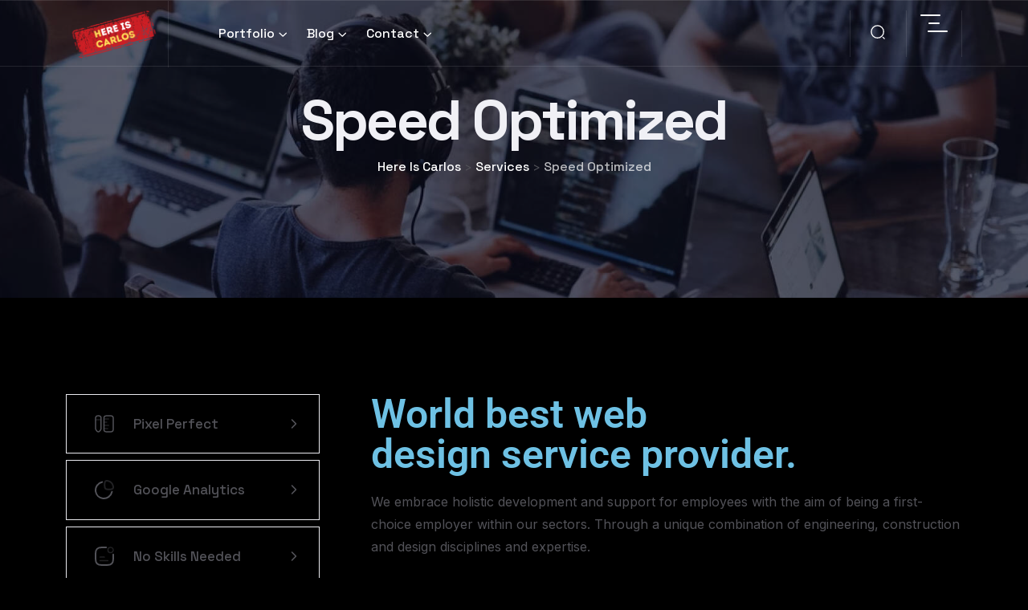

--- FILE ---
content_type: text/html; charset=UTF-8
request_url: https://hereiscarlos.com/services/speed-optimized
body_size: 29424
content:

<!doctype html>
<html lang="en-US">
<head>
	<meta charset="UTF-8">
    	<meta name="viewport" content="width=device-width, initial-scale=1">
	<link rel="profile" href="https://gmpg.org/xfn/11">
	<meta name='robots' content='index, follow, max-image-preview:large, max-snippet:-1, max-video-preview:-1' />

	<!-- This site is optimized with the Yoast SEO plugin v26.8 - https://yoast.com/product/yoast-seo-wordpress/ -->
	<title>Speed Optimized - Here Is Carlos</title>
	<link rel="canonical" href="https://hereiscarlos.com/services/speed-optimized" />
	<meta property="og:locale" content="en_US" />
	<meta property="og:type" content="article" />
	<meta property="og:title" content="Speed Optimized - Here Is Carlos" />
	<meta property="og:description" content="World best web design service provider. We embrace holistic development and support for employees with the aim of being a first-choice employer within our sectors. Through a unique combination of engineering, construction and design disciplines and expertise. Speed Optimized Lorem ipsum dolor sit amet, consectetur adipiscing elit. Maecenas varius tortor nibh, sit amet tempor nibh [&hellip;]" />
	<meta property="og:url" content="https://hereiscarlos.com/services/speed-optimized" />
	<meta property="og:site_name" content="Here Is Carlos" />
	<meta property="article:modified_time" content="2023-03-01T07:24:33+00:00" />
	<meta property="og:image" content="https://hereiscarlos.com/wp-content/uploads/2023/01/services-details-img-1.jpg" />
	<meta name="twitter:card" content="summary_large_image" />
	<meta name="twitter:label1" content="Est. reading time" />
	<meta name="twitter:data1" content="1 minute" />
	<script type="application/ld+json" class="yoast-schema-graph">{"@context":"https://schema.org","@graph":[{"@type":"WebPage","@id":"https://hereiscarlos.com/services/speed-optimized","url":"https://hereiscarlos.com/services/speed-optimized","name":"Speed Optimized - Here Is Carlos","isPartOf":{"@id":"https://hereiscarlos.com/#website"},"primaryImageOfPage":{"@id":"https://hereiscarlos.com/services/speed-optimized#primaryimage"},"image":{"@id":"https://hereiscarlos.com/services/speed-optimized#primaryimage"},"thumbnailUrl":"https://hereiscarlos.com/wp-content/uploads/2023/01/services-details-img-1.jpg","datePublished":"2023-01-09T09:47:47+00:00","dateModified":"2023-03-01T07:24:33+00:00","breadcrumb":{"@id":"https://hereiscarlos.com/services/speed-optimized#breadcrumb"},"inLanguage":"en-US","potentialAction":[{"@type":"ReadAction","target":["https://hereiscarlos.com/services/speed-optimized"]}]},{"@type":"ImageObject","inLanguage":"en-US","@id":"https://hereiscarlos.com/services/speed-optimized#primaryimage","url":"https://hereiscarlos.com/wp-content/uploads/2023/01/services-details-img-1.jpg","contentUrl":"https://hereiscarlos.com/wp-content/uploads/2023/01/services-details-img-1.jpg","width":770,"height":420},{"@type":"BreadcrumbList","@id":"https://hereiscarlos.com/services/speed-optimized#breadcrumb","itemListElement":[{"@type":"ListItem","position":1,"name":"Home","item":"https://hereiscarlos.com/"},{"@type":"ListItem","position":2,"name":"Services","item":"https://hereiscarlos.com/services"},{"@type":"ListItem","position":3,"name":"Speed Optimized"}]},{"@type":"WebSite","@id":"https://hereiscarlos.com/#website","url":"https://hereiscarlos.com/","name":"Here Is Carlos","description":"14 cups of coffee per day","publisher":{"@id":"https://hereiscarlos.com/#organization"},"potentialAction":[{"@type":"SearchAction","target":{"@type":"EntryPoint","urlTemplate":"https://hereiscarlos.com/?s={search_term_string}"},"query-input":{"@type":"PropertyValueSpecification","valueRequired":true,"valueName":"search_term_string"}}],"inLanguage":"en-US"},{"@type":"Organization","@id":"https://hereiscarlos.com/#organization","name":"Here Is Carlos","url":"https://hereiscarlos.com/","logo":{"@type":"ImageObject","inLanguage":"en-US","@id":"https://hereiscarlos.com/#/schema/logo/image/","url":"https://hereiscarlos.com/wp-content/uploads/2024/08/Logo_Golden_250.png","contentUrl":"https://hereiscarlos.com/wp-content/uploads/2024/08/Logo_Golden_250.png","width":250,"height":250,"caption":"Here Is Carlos"},"image":{"@id":"https://hereiscarlos.com/#/schema/logo/image/"}}]}</script>
	<!-- / Yoast SEO plugin. -->


<link rel='dns-prefetch' href='//fonts.googleapis.com' />
<link rel="alternate" type="application/rss+xml" title="Here Is Carlos &raquo; Feed" href="https://hereiscarlos.com/feed" />
<link rel="alternate" type="application/rss+xml" title="Here Is Carlos &raquo; Comments Feed" href="https://hereiscarlos.com/comments/feed" />
<link rel="alternate" title="oEmbed (JSON)" type="application/json+oembed" href="https://hereiscarlos.com/wp-json/oembed/1.0/embed?url=https%3A%2F%2Fhereiscarlos.com%2Fservices%2Fspeed-optimized" />
<link rel="alternate" title="oEmbed (XML)" type="text/xml+oembed" href="https://hereiscarlos.com/wp-json/oembed/1.0/embed?url=https%3A%2F%2Fhereiscarlos.com%2Fservices%2Fspeed-optimized&#038;format=xml" />
<style id='wp-img-auto-sizes-contain-inline-css' type='text/css'>
img:is([sizes=auto i],[sizes^="auto," i]){contain-intrinsic-size:3000px 1500px}
/*# sourceURL=wp-img-auto-sizes-contain-inline-css */
</style>
<style id='wp-emoji-styles-inline-css' type='text/css'>

	img.wp-smiley, img.emoji {
		display: inline !important;
		border: none !important;
		box-shadow: none !important;
		height: 1em !important;
		width: 1em !important;
		margin: 0 0.07em !important;
		vertical-align: -0.1em !important;
		background: none !important;
		padding: 0 !important;
	}
/*# sourceURL=wp-emoji-styles-inline-css */
</style>
<style id='classic-theme-styles-inline-css' type='text/css'>
/*! This file is auto-generated */
.wp-block-button__link{color:#fff;background-color:#32373c;border-radius:9999px;box-shadow:none;text-decoration:none;padding:calc(.667em + 2px) calc(1.333em + 2px);font-size:1.125em}.wp-block-file__button{background:#32373c;color:#fff;text-decoration:none}
/*# sourceURL=/wp-includes/css/classic-themes.min.css */
</style>
<link rel='stylesheet' id='etn-blocks-style-css' href='https://hereiscarlos.com/wp-content/plugins/wp-event-solution/build/css/etn-block-styles.css?ver=4.1.1' type='text/css' media='all' />
<style id='global-styles-inline-css' type='text/css'>
:root{--wp--preset--aspect-ratio--square: 1;--wp--preset--aspect-ratio--4-3: 4/3;--wp--preset--aspect-ratio--3-4: 3/4;--wp--preset--aspect-ratio--3-2: 3/2;--wp--preset--aspect-ratio--2-3: 2/3;--wp--preset--aspect-ratio--16-9: 16/9;--wp--preset--aspect-ratio--9-16: 9/16;--wp--preset--color--black: #000000;--wp--preset--color--cyan-bluish-gray: #abb8c3;--wp--preset--color--white: #ffffff;--wp--preset--color--pale-pink: #f78da7;--wp--preset--color--vivid-red: #cf2e2e;--wp--preset--color--luminous-vivid-orange: #ff6900;--wp--preset--color--luminous-vivid-amber: #fcb900;--wp--preset--color--light-green-cyan: #7bdcb5;--wp--preset--color--vivid-green-cyan: #00d084;--wp--preset--color--pale-cyan-blue: #8ed1fc;--wp--preset--color--vivid-cyan-blue: #0693e3;--wp--preset--color--vivid-purple: #9b51e0;--wp--preset--gradient--vivid-cyan-blue-to-vivid-purple: linear-gradient(135deg,rgb(6,147,227) 0%,rgb(155,81,224) 100%);--wp--preset--gradient--light-green-cyan-to-vivid-green-cyan: linear-gradient(135deg,rgb(122,220,180) 0%,rgb(0,208,130) 100%);--wp--preset--gradient--luminous-vivid-amber-to-luminous-vivid-orange: linear-gradient(135deg,rgb(252,185,0) 0%,rgb(255,105,0) 100%);--wp--preset--gradient--luminous-vivid-orange-to-vivid-red: linear-gradient(135deg,rgb(255,105,0) 0%,rgb(207,46,46) 100%);--wp--preset--gradient--very-light-gray-to-cyan-bluish-gray: linear-gradient(135deg,rgb(238,238,238) 0%,rgb(169,184,195) 100%);--wp--preset--gradient--cool-to-warm-spectrum: linear-gradient(135deg,rgb(74,234,220) 0%,rgb(151,120,209) 20%,rgb(207,42,186) 40%,rgb(238,44,130) 60%,rgb(251,105,98) 80%,rgb(254,248,76) 100%);--wp--preset--gradient--blush-light-purple: linear-gradient(135deg,rgb(255,206,236) 0%,rgb(152,150,240) 100%);--wp--preset--gradient--blush-bordeaux: linear-gradient(135deg,rgb(254,205,165) 0%,rgb(254,45,45) 50%,rgb(107,0,62) 100%);--wp--preset--gradient--luminous-dusk: linear-gradient(135deg,rgb(255,203,112) 0%,rgb(199,81,192) 50%,rgb(65,88,208) 100%);--wp--preset--gradient--pale-ocean: linear-gradient(135deg,rgb(255,245,203) 0%,rgb(182,227,212) 50%,rgb(51,167,181) 100%);--wp--preset--gradient--electric-grass: linear-gradient(135deg,rgb(202,248,128) 0%,rgb(113,206,126) 100%);--wp--preset--gradient--midnight: linear-gradient(135deg,rgb(2,3,129) 0%,rgb(40,116,252) 100%);--wp--preset--font-size--small: 13px;--wp--preset--font-size--medium: 20px;--wp--preset--font-size--large: 36px;--wp--preset--font-size--x-large: 42px;--wp--preset--spacing--20: 0.44rem;--wp--preset--spacing--30: 0.67rem;--wp--preset--spacing--40: 1rem;--wp--preset--spacing--50: 1.5rem;--wp--preset--spacing--60: 2.25rem;--wp--preset--spacing--70: 3.38rem;--wp--preset--spacing--80: 5.06rem;--wp--preset--shadow--natural: 6px 6px 9px rgba(0, 0, 0, 0.2);--wp--preset--shadow--deep: 12px 12px 50px rgba(0, 0, 0, 0.4);--wp--preset--shadow--sharp: 6px 6px 0px rgba(0, 0, 0, 0.2);--wp--preset--shadow--outlined: 6px 6px 0px -3px rgb(255, 255, 255), 6px 6px rgb(0, 0, 0);--wp--preset--shadow--crisp: 6px 6px 0px rgb(0, 0, 0);}:where(.is-layout-flex){gap: 0.5em;}:where(.is-layout-grid){gap: 0.5em;}body .is-layout-flex{display: flex;}.is-layout-flex{flex-wrap: wrap;align-items: center;}.is-layout-flex > :is(*, div){margin: 0;}body .is-layout-grid{display: grid;}.is-layout-grid > :is(*, div){margin: 0;}:where(.wp-block-columns.is-layout-flex){gap: 2em;}:where(.wp-block-columns.is-layout-grid){gap: 2em;}:where(.wp-block-post-template.is-layout-flex){gap: 1.25em;}:where(.wp-block-post-template.is-layout-grid){gap: 1.25em;}.has-black-color{color: var(--wp--preset--color--black) !important;}.has-cyan-bluish-gray-color{color: var(--wp--preset--color--cyan-bluish-gray) !important;}.has-white-color{color: var(--wp--preset--color--white) !important;}.has-pale-pink-color{color: var(--wp--preset--color--pale-pink) !important;}.has-vivid-red-color{color: var(--wp--preset--color--vivid-red) !important;}.has-luminous-vivid-orange-color{color: var(--wp--preset--color--luminous-vivid-orange) !important;}.has-luminous-vivid-amber-color{color: var(--wp--preset--color--luminous-vivid-amber) !important;}.has-light-green-cyan-color{color: var(--wp--preset--color--light-green-cyan) !important;}.has-vivid-green-cyan-color{color: var(--wp--preset--color--vivid-green-cyan) !important;}.has-pale-cyan-blue-color{color: var(--wp--preset--color--pale-cyan-blue) !important;}.has-vivid-cyan-blue-color{color: var(--wp--preset--color--vivid-cyan-blue) !important;}.has-vivid-purple-color{color: var(--wp--preset--color--vivid-purple) !important;}.has-black-background-color{background-color: var(--wp--preset--color--black) !important;}.has-cyan-bluish-gray-background-color{background-color: var(--wp--preset--color--cyan-bluish-gray) !important;}.has-white-background-color{background-color: var(--wp--preset--color--white) !important;}.has-pale-pink-background-color{background-color: var(--wp--preset--color--pale-pink) !important;}.has-vivid-red-background-color{background-color: var(--wp--preset--color--vivid-red) !important;}.has-luminous-vivid-orange-background-color{background-color: var(--wp--preset--color--luminous-vivid-orange) !important;}.has-luminous-vivid-amber-background-color{background-color: var(--wp--preset--color--luminous-vivid-amber) !important;}.has-light-green-cyan-background-color{background-color: var(--wp--preset--color--light-green-cyan) !important;}.has-vivid-green-cyan-background-color{background-color: var(--wp--preset--color--vivid-green-cyan) !important;}.has-pale-cyan-blue-background-color{background-color: var(--wp--preset--color--pale-cyan-blue) !important;}.has-vivid-cyan-blue-background-color{background-color: var(--wp--preset--color--vivid-cyan-blue) !important;}.has-vivid-purple-background-color{background-color: var(--wp--preset--color--vivid-purple) !important;}.has-black-border-color{border-color: var(--wp--preset--color--black) !important;}.has-cyan-bluish-gray-border-color{border-color: var(--wp--preset--color--cyan-bluish-gray) !important;}.has-white-border-color{border-color: var(--wp--preset--color--white) !important;}.has-pale-pink-border-color{border-color: var(--wp--preset--color--pale-pink) !important;}.has-vivid-red-border-color{border-color: var(--wp--preset--color--vivid-red) !important;}.has-luminous-vivid-orange-border-color{border-color: var(--wp--preset--color--luminous-vivid-orange) !important;}.has-luminous-vivid-amber-border-color{border-color: var(--wp--preset--color--luminous-vivid-amber) !important;}.has-light-green-cyan-border-color{border-color: var(--wp--preset--color--light-green-cyan) !important;}.has-vivid-green-cyan-border-color{border-color: var(--wp--preset--color--vivid-green-cyan) !important;}.has-pale-cyan-blue-border-color{border-color: var(--wp--preset--color--pale-cyan-blue) !important;}.has-vivid-cyan-blue-border-color{border-color: var(--wp--preset--color--vivid-cyan-blue) !important;}.has-vivid-purple-border-color{border-color: var(--wp--preset--color--vivid-purple) !important;}.has-vivid-cyan-blue-to-vivid-purple-gradient-background{background: var(--wp--preset--gradient--vivid-cyan-blue-to-vivid-purple) !important;}.has-light-green-cyan-to-vivid-green-cyan-gradient-background{background: var(--wp--preset--gradient--light-green-cyan-to-vivid-green-cyan) !important;}.has-luminous-vivid-amber-to-luminous-vivid-orange-gradient-background{background: var(--wp--preset--gradient--luminous-vivid-amber-to-luminous-vivid-orange) !important;}.has-luminous-vivid-orange-to-vivid-red-gradient-background{background: var(--wp--preset--gradient--luminous-vivid-orange-to-vivid-red) !important;}.has-very-light-gray-to-cyan-bluish-gray-gradient-background{background: var(--wp--preset--gradient--very-light-gray-to-cyan-bluish-gray) !important;}.has-cool-to-warm-spectrum-gradient-background{background: var(--wp--preset--gradient--cool-to-warm-spectrum) !important;}.has-blush-light-purple-gradient-background{background: var(--wp--preset--gradient--blush-light-purple) !important;}.has-blush-bordeaux-gradient-background{background: var(--wp--preset--gradient--blush-bordeaux) !important;}.has-luminous-dusk-gradient-background{background: var(--wp--preset--gradient--luminous-dusk) !important;}.has-pale-ocean-gradient-background{background: var(--wp--preset--gradient--pale-ocean) !important;}.has-electric-grass-gradient-background{background: var(--wp--preset--gradient--electric-grass) !important;}.has-midnight-gradient-background{background: var(--wp--preset--gradient--midnight) !important;}.has-small-font-size{font-size: var(--wp--preset--font-size--small) !important;}.has-medium-font-size{font-size: var(--wp--preset--font-size--medium) !important;}.has-large-font-size{font-size: var(--wp--preset--font-size--large) !important;}.has-x-large-font-size{font-size: var(--wp--preset--font-size--x-large) !important;}
:where(.wp-block-post-template.is-layout-flex){gap: 1.25em;}:where(.wp-block-post-template.is-layout-grid){gap: 1.25em;}
:where(.wp-block-term-template.is-layout-flex){gap: 1.25em;}:where(.wp-block-term-template.is-layout-grid){gap: 1.25em;}
:where(.wp-block-columns.is-layout-flex){gap: 2em;}:where(.wp-block-columns.is-layout-grid){gap: 2em;}
:root :where(.wp-block-pullquote){font-size: 1.5em;line-height: 1.6;}
/*# sourceURL=global-styles-inline-css */
</style>
<link rel='stylesheet' id='contact-form-7-css' href='https://hereiscarlos.com/wp-content/plugins/contact-form-7/includes/css/styles.css?ver=6.1.4' type='text/css' media='all' />
<link rel='stylesheet' id='etn-icon-css' href='https://hereiscarlos.com/wp-content/plugins/wp-event-solution/assets/css/etn-icon.css?ver=4.1.1' type='text/css' media='all' />
<link rel='stylesheet' id='etn-public-css-css' href='https://hereiscarlos.com/wp-content/plugins/wp-event-solution/build/css/event-manager-public-styles.css?ver=4.1.1' type='text/css' media='all' />
<link rel='stylesheet' id='etn-sf-pro-font-css' href='https://hereiscarlos.com/wp-content/plugins/wp-event-solution/assets/css/sf-pro-font.css?ver=4.1.1' type='text/css' media='all' />
<link rel='stylesheet' id='harry-custom-css' href='https://hereiscarlos.com/wp-content/themes/harry/assets/css/harry-custom.css?ver=6.9' type='text/css' media='all' />
<style id='harry-custom-inline-css' type='text/css'>
html:root { --tp-theme-1 : #f50963}
html:root { --tp-theme-2 : #008080}
html:root { --tp-theme-3 : #F31E5E}
html:root { --tp-theme-4 : #AB6C56}
html:root { --tp-theme-5 : #4353FF}
html:root { --tp-theme-6 : #3661FC}
html:root { --tp-theme-7 : #2CAE76}
html:root { --tp-theme-8 : #FF5A1B}
html:root { --tp-theme-9 : #03041C}
html:root { --tp-theme-10 : #ED212C}
html .back-to-top-btn { background-color: #03041C}
/*# sourceURL=harry-custom-inline-css */
</style>
<link rel='stylesheet' id='harry-fonts-css' href='https://fonts.googleapis.com/css2?family=Inter:wght@300;400;500;600;700;800&#038;family=Oswald:wght@300;400;500;600;700&#038;family=Poppins:wght@300;400;500;600;700;800&#038;family=Rajdhani:wght@300;400;500;600;700&#038;family=Roboto:wght@300;400;500;700;900&#038;family=Space+Grotesk:wght@300;400;500;600;700&#038;family=Syne:wght@400;500;600;700;800&#038;display=swap&#038;ver=1769468750' type='text/css' media='all' />
<link rel='stylesheet' id='bootstrap-css' href='https://hereiscarlos.com/wp-content/themes/harry/assets/css/bootstrap.css?ver=6.9' type='text/css' media='all' />
<link rel='stylesheet' id='meanmenu-css' href='https://hereiscarlos.com/wp-content/themes/harry/assets/css/meanmenu.css?ver=6.9' type='text/css' media='all' />
<link rel='stylesheet' id='animate-css' href='https://hereiscarlos.com/wp-content/themes/harry/assets/css/animate.css?ver=6.9' type='text/css' media='all' />
<link rel='stylesheet' id='slick-css' href='https://hereiscarlos.com/wp-content/themes/harry/assets/css/slick.css?ver=6.9' type='text/css' media='all' />
<link rel='stylesheet' id='swiper-bundle-css' href='https://hereiscarlos.com/wp-content/themes/harry/assets/css/swiper-bundle.css?ver=6.9' type='text/css' media='all' />
<link rel='stylesheet' id='magnific-popup-css' href='https://hereiscarlos.com/wp-content/themes/harry/assets/css/magnific-popup.css?ver=6.9' type='text/css' media='all' />
<link rel='stylesheet' id='nice-select-css' href='https://hereiscarlos.com/wp-content/themes/harry/assets/css/nice-select.css?ver=6.9' type='text/css' media='all' />
<link rel='stylesheet' id='font-awesome-pro-css' href='https://hereiscarlos.com/wp-content/themes/harry/assets/css/font-awesome-pro.css?ver=6.9' type='text/css' media='all' />
<link rel='stylesheet' id='elegant-icon-css' href='https://hereiscarlos.com/wp-content/themes/harry/assets/css/elegant-icon.css?ver=6.9' type='text/css' media='all' />
<link rel='stylesheet' id='hover-reveal-css' href='https://hereiscarlos.com/wp-content/themes/harry/assets/css/hover-reveal.css?ver=6.9' type='text/css' media='all' />
<link rel='stylesheet' id='nouislider-css' href='https://hereiscarlos.com/wp-content/themes/harry/assets/css/nouislider.css?ver=6.9' type='text/css' media='all' />
<link rel='stylesheet' id='spacing-css' href='https://hereiscarlos.com/wp-content/themes/harry/assets/css/spacing.css?ver=6.9' type='text/css' media='all' />
<link rel='stylesheet' id='harry-core-css' href='https://hereiscarlos.com/wp-content/themes/harry/assets/css/harry-core.css?ver=1769468750' type='text/css' media='all' />
<link rel='stylesheet' id='harry-unit-css' href='https://hereiscarlos.com/wp-content/themes/harry/assets/css/harry-unit.css?ver=1769468750' type='text/css' media='all' />
<link rel='stylesheet' id='harry-style-css' href='https://hereiscarlos.com/wp-content/themes/harry/style.css?ver=6.9' type='text/css' media='all' />
<link rel='stylesheet' id='elementor-icons-css' href='https://hereiscarlos.com/wp-content/plugins/elementor/assets/lib/eicons/css/elementor-icons.min.css?ver=5.46.0' type='text/css' media='all' />
<link rel='stylesheet' id='elementor-frontend-css' href='https://hereiscarlos.com/wp-content/plugins/elementor/assets/css/frontend.min.css?ver=3.34.2' type='text/css' media='all' />
<link rel='stylesheet' id='elementor-post-16-css' href='https://hereiscarlos.com/wp-content/uploads/elementor/css/post-16.css?ver=1769441023' type='text/css' media='all' />
<link rel='stylesheet' id='elementor-pro-css' href='https://hereiscarlos.com/wp-content/plugins/pro-elements/assets/css/frontend.min.css?ver=3.22.1' type='text/css' media='all' />
<link rel='stylesheet' id='widget-heading-css' href='https://hereiscarlos.com/wp-content/plugins/elementor/assets/css/widget-heading.min.css?ver=3.34.2' type='text/css' media='all' />
<link rel='stylesheet' id='widget-image-css' href='https://hereiscarlos.com/wp-content/plugins/elementor/assets/css/widget-image.min.css?ver=3.34.2' type='text/css' media='all' />
<link rel='stylesheet' id='elementor-post-3742-css' href='https://hereiscarlos.com/wp-content/uploads/elementor/css/post-3742.css?ver=1769468750' type='text/css' media='all' />
<link rel='stylesheet' id='elementor-gf-local-roboto-css' href='https://hereiscarlos.com/wp-content/uploads/elementor/google-fonts/css/roboto.css?ver=1742222512' type='text/css' media='all' />
<link rel='stylesheet' id='elementor-gf-local-robotoslab-css' href='https://hereiscarlos.com/wp-content/uploads/elementor/google-fonts/css/robotoslab.css?ver=1742222522' type='text/css' media='all' />
<script type="text/javascript" src="https://hereiscarlos.com/wp-includes/js/jquery/jquery.min.js?ver=3.7.1" id="jquery-core-js"></script>
<script type="text/javascript" src="https://hereiscarlos.com/wp-includes/js/jquery/jquery-migrate.min.js?ver=3.4.1" id="jquery-migrate-js"></script>
<link rel="https://api.w.org/" href="https://hereiscarlos.com/wp-json/" /><link rel="EditURI" type="application/rsd+xml" title="RSD" href="https://hereiscarlos.com/xmlrpc.php?rsd" />
<meta name="generator" content="WordPress 6.9" />
<link rel='shortlink' href='https://hereiscarlos.com/?p=3742' />
<meta name="generator" content="Elementor 3.34.2; features: additional_custom_breakpoints; settings: css_print_method-external, google_font-enabled, font_display-swap">
			<style>
				.e-con.e-parent:nth-of-type(n+4):not(.e-lazyloaded):not(.e-no-lazyload),
				.e-con.e-parent:nth-of-type(n+4):not(.e-lazyloaded):not(.e-no-lazyload) * {
					background-image: none !important;
				}
				@media screen and (max-height: 1024px) {
					.e-con.e-parent:nth-of-type(n+3):not(.e-lazyloaded):not(.e-no-lazyload),
					.e-con.e-parent:nth-of-type(n+3):not(.e-lazyloaded):not(.e-no-lazyload) * {
						background-image: none !important;
					}
				}
				@media screen and (max-height: 640px) {
					.e-con.e-parent:nth-of-type(n+2):not(.e-lazyloaded):not(.e-no-lazyload),
					.e-con.e-parent:nth-of-type(n+2):not(.e-lazyloaded):not(.e-no-lazyload) * {
						background-image: none !important;
					}
				}
			</style>
						<style type="text/css">
						.site-title a,
			.site-description {
				color: #ffffff;
			}
				</style>
		<style type="text/css" id="custom-background-css">
body.custom-background { background-color: #000000; }
</style>
	<link rel="icon" href="https://hereiscarlos.com/wp-content/uploads/2023/02/cropped-cropped-Beige-Elegant-Art-Studio-Triangle-Logo-32x32.png" sizes="32x32" />
<link rel="icon" href="https://hereiscarlos.com/wp-content/uploads/2023/02/cropped-cropped-Beige-Elegant-Art-Studio-Triangle-Logo-192x192.png" sizes="192x192" />
<link rel="apple-touch-icon" href="https://hereiscarlos.com/wp-content/uploads/2023/02/cropped-cropped-Beige-Elegant-Art-Studio-Triangle-Logo-180x180.png" />
<meta name="msapplication-TileImage" content="https://hereiscarlos.com/wp-content/uploads/2023/02/cropped-cropped-Beige-Elegant-Art-Studio-Triangle-Logo-270x270.png" />
<style id="kirki-inline-styles">body .breadcrumb__title{font-style:normal;text-transform:none;}</style></head>

<body class="wp-singular services-template-default single single-services postid-3742 custom-background wp-custom-logo wp-embed-responsive wp-theme-harry no-sidebar elementor-default elementor-kit-16 elementor-page elementor-page-3742">

    

    
          <!-- pre loader area start -->
      <div id="loading">
         <div id="loading-center">
            <div id="loading-center-absolute">
               <!-- loading content here -->
               <div class="preloader__content text-center">
                  <div class="preloader__logo">
                     <img src="https://hereiscarlos.com/wp-content/uploads/2023/02/cropped-Beige-Elegant-Art-Studio-Triangle-Logo.png" alt="logo">
                  </div>

                                    <div id="tp-loading-bar" class="preloader__bar">
                     <div id="tp-loading-line" class="preloader__bar-inner"></div>
                  </div>
                  
                  
                                 </div>
            </div>
         </div>  
      </div>
      <!-- pre loader area end -->
    
          <!-- back to top start -->
      <div class="back-to-top-wrapper">
         <button id="back_to_top" type="button" class="back-to-top-btn">
            <svg width="12" height="7" viewBox="0 0 12 7" fill="none" xmlns="http://www.w3.org/2000/svg">
               <path d="M11 6L6 1L1 6" stroke="currentColor" stroke-width="1.5" stroke-linecap="round" stroke-linejoin="round"/>
            </svg>               
         </button>
      </div>
      <!-- back to top end -->
    
   <!-- search popup start -->
   <div class="search__popup">
      <div class="container">
         <div class="row">
            <div class="col-xxl-12">
               <div class="search__wrapper">
                  <div class="search__top d-flex justify-content-between align-items-center">
                     <div class="search__logo">
                        <a href="https://hereiscarlos.com/">
                           <img src="https://hereiscarlos.com/wp-content/uploads/2023/02/cropped-Beige-Elegant-Art-Studio-Triangle-Logo.png" alt="logo">
                        </a>
                     </div>
                     <div class="search__close">
                        <button type="button" class="search__close-btn search-close-btn">
                           <svg width="18" height="18" viewBox="0 0 18 18" fill="none" xmlns="http://www.w3.org/2000/svg">
                              <path d="M17 1L1 17" stroke="currentColor" stroke-width="1.5" stroke-linecap="round" stroke-linejoin="round"/>
                              <path d="M1 1L17 17" stroke="currentColor" stroke-width="1.5" stroke-linecap="round" stroke-linejoin="round"/>
                           </svg>                                 
                        </button>
                     </div>
                  </div>
                  <div class="search__form">
                     <form action="https://hereiscarlos.com/">
                        <div class="search__input">
                           <input class="search-input-field" type="text" placeholder="Search..." name="s" value="">
                           <span class="search-focus-border"></span>
                           <button type="submit">
                              <svg width="20" height="20" viewBox="0 0 20 20" fill="none" xmlns="http://www.w3.org/2000/svg">
                                 <path d="M9.55 18.1C14.272 18.1 18.1 14.272 18.1 9.55C18.1 4.82797 14.272 1 9.55 1C4.82797 1 1 4.82797 1 9.55C1 14.272 4.82797 18.1 9.55 18.1Z" stroke="currentColor" stroke-width="1.5" stroke-linecap="round" stroke-linejoin="round"/>
                                 <path d="M19.0002 19.0002L17.2002 17.2002" stroke="currentColor" stroke-width="1.5" stroke-linecap="round" stroke-linejoin="round"/>
                              </svg> 
                           </button>
                        </div>
                     </form>
                  </div>
               </div>
            </div>
         </div>
      </div>
   </div>
   <!-- search popup end -->

   

    
   

   <!-- offcanvas area start -->
   <div class="offcanvas__area offcanvas__area-1">
      <div class="offcanvas__wrapper">

                  <div class="offcanvas__shape">
            <img class="offcanvas__shape-1" src="https://hereiscarlos.com/wp-content/themes/harry/assets/img/shape/offcanvas-shape-1.png" alt="shape">
         </div>
                  
         <div class="offcanvas__close">
            <button class="offcanvas__close-btn offcanvas-close-btn">
               <svg width="12" height="12" viewBox="0 0 12 12" fill="none" xmlns="http://www.w3.org/2000/svg">
                  <path d="M11 1L1 11" stroke="currentColor" stroke-width="1.5" stroke-linecap="round" stroke-linejoin="round"/>
                  <path d="M1 1L11 11" stroke="currentColor" stroke-width="1.5" stroke-linecap="round" stroke-linejoin="round"/>
               </svg>
            </button>
         </div>

         <div class="offcanvas__content">

                        <div class="offcanvas__top mb-70 d-flex justify-content-between align-items-center">
               <div class="offcanvas__logo logo">
                  <a href="https://hereiscarlos.com/">
                     <img src="https://hereiscarlos.com/wp-content/themes/harry/assets/img/logo/logo-black.svg" alt="logo">
                  </a>
               </div>
            </div>
            
            <div class="mobile-menu fix d-lg-none"></div>

                                          <div class="offcanvas__menu offcanvas__menu-ff-space d-none d-lg-block">
                  <nav>
                                       </nav>
               </div>
                           
                              <div class="offcanvas__btn">
                  <a href="#" class="tp-btn-offcanvas">Contact <i class="fa-regular fa-chevron-right"></i></a>
               </div>
               
                              <div class="offcanvas__social">
                                    <h3 class="offcanvas__social-title">Follow</h3>
                                                        <a href="#"><span><i class="fab fa-facebook-f"></i></span></a>
        
                    <a href="#"><span><i class="fab fa-twitter"></i></span></a>
        
                    <a href="#"><span><i class="fab fa-instagram"></i></span></a>
        
                    <a href="#"><span><i class="fab fa-linkedin"></i></span></a>
        
                    <a href="#"><span><i class="fab fa-youtube"></i></span></a>
                       </div>
               
               <div class="offcanvas__contact">
                                    <p class="offcanvas__contact-call">
                     <a href="tel:+964 742 44 763">+964 742 44 763</a>
                  </p>
                  
                                    <p class="offcanvas__contact-mail">
                     <a href="mailto:info@harry.com ">info@harry.com </a>
                  </p>
                                 </div>
             <!-- harry side if end -->
         </div>
      </div>
   </div>
   <div class="body-overlay"></div>
   <!-- offcanvas area end -->
    <!-- header start -->
    
   <!-- header area start -->
   <header>
      <div class="header__area header__transparent">
         <div class="header__bottom header__bottom-border  header__sticky" id="header-sticky">
            <div class="container">
               <div class="mega-menu-wrapper p-relative">
                  <div class="row align-items-center">
                     <div class="col-xxl-2 col-xl-2 col-lg-2 col-md-4 col-sm-5 col-8">
                        <div class="logo logo-border">
                                                                                 <a href="https://hereiscarlos.com/">
            <img data-width="120" height="auto" class="logo-dark" src="https://hereiscarlos.com/wp-content/uploads/2023/02/cropped-Beige-Elegant-Art-Studio-Triangle-Logo.png" alt="logo">
            <img data-width="120" height="auto" class="logo-light" src="https://hereiscarlos.com/wp-content/uploads/2023/02/cropped-Beige-Elegant-Art-Studio-Triangle-Logo.png" alt="logo">
        </a>
                                                               </div>
                     </div>
                     <div class="col-xxl-8 col-xl-8 col-lg-9 d-none d-lg-block">
                        <div class="main-menu pl-15 main-menu-ff-space d-flex d-lg-block align-item-center justify-content-end">
                           <nav id="mobile-menu">
                                  <ul id="menu-main-menu" class=""><li itemscope="itemscope" itemtype="https://www.schema.org/SiteNavigationElement" id="menu-item-3834" class="menu-item menu-item-type-post_type menu-item-object-page menu-item-has-children dropdown has-dropdown menu-item-3834 nav-item"><a title="Portfolio" href="https://hereiscarlos.com/portfolio-classic" class="nav-links">Portfolio</a>
<ul class="submenu"  role="menu">
	<li itemscope="itemscope" itemtype="https://www.schema.org/SiteNavigationElement" id="menu-item-4160" class="menu-item menu-item-type-post_type menu-item-object-page menu-item-4160 nav-item"><a title="Classic Style" href="https://hereiscarlos.com/portfolio-classic" class="dropdown-items">Classic Style</a></li>
	<li itemscope="itemscope" itemtype="https://www.schema.org/SiteNavigationElement" id="menu-item-3836" class="menu-item menu-item-type-post_type menu-item-object-page menu-item-3836 nav-item"><a title="Grid 3 Columns" href="https://hereiscarlos.com/portfolio-grid" class="dropdown-items">Grid 3 Columns</a></li>
	<li itemscope="itemscope" itemtype="https://www.schema.org/SiteNavigationElement" id="menu-item-3835" class="menu-item menu-item-type-post_type menu-item-object-page menu-item-3835 nav-item"><a title="Gallery Style" href="https://hereiscarlos.com/portfolio-gallery" class="dropdown-items">Gallery Style</a></li>
	<li itemscope="itemscope" itemtype="https://www.schema.org/SiteNavigationElement" id="menu-item-3837" class="menu-item menu-item-type-post_type menu-item-object-page menu-item-3837 nav-item"><a title="Masonary Full" href="https://hereiscarlos.com/portfolio-masonary" class="dropdown-items">Masonary Full</a></li>
	<li itemscope="itemscope" itemtype="https://www.schema.org/SiteNavigationElement" id="menu-item-3838" class="menu-item menu-item-type-post_type menu-item-object-page menu-item-3838 nav-item"><a title="Metro Style" href="https://hereiscarlos.com/portfolio-metro" class="dropdown-items">Metro Style</a></li>
	<li itemscope="itemscope" itemtype="https://www.schema.org/SiteNavigationElement" id="menu-item-3839" class="menu-item menu-item-type-post_type menu-item-object-page menu-item-3839 nav-item"><a title="Slider Style" href="https://hereiscarlos.com/portfolio-slider" class="dropdown-items">Slider Style</a></li>
	<li itemscope="itemscope" itemtype="https://www.schema.org/SiteNavigationElement" id="menu-item-4159" class="menu-item menu-item-type-post_type menu-item-object-portfolio menu-item-4159 nav-item"><a title="Classic Details" href="https://hereiscarlos.com/portfolio/portfolio-details" class="dropdown-items">Classic Details</a></li>
	<li itemscope="itemscope" itemtype="https://www.schema.org/SiteNavigationElement" id="menu-item-4158" class="menu-item menu-item-type-post_type menu-item-object-portfolio menu-item-4158 nav-item"><a title="List With Details" href="https://hereiscarlos.com/portfolio/portfolio-details-list" class="dropdown-items">List With Details</a></li>
	<li itemscope="itemscope" itemtype="https://www.schema.org/SiteNavigationElement" id="menu-item-4157" class="menu-item menu-item-type-post_type menu-item-object-portfolio menu-item-4157 nav-item"><a title="Slider List With Details" href="https://hereiscarlos.com/portfolio/portfolio-details-slider" class="dropdown-items">Slider List With Details</a></li>
	<li itemscope="itemscope" itemtype="https://www.schema.org/SiteNavigationElement" id="menu-item-4156" class="menu-item menu-item-type-post_type menu-item-object-portfolio menu-item-4156 nav-item"><a title="Video List With Details" href="https://hereiscarlos.com/portfolio/portfolio-details-video" class="dropdown-items">Video List With Details</a></li>
</ul>
</li>
<li itemscope="itemscope" itemtype="https://www.schema.org/SiteNavigationElement" id="menu-item-3814" class="menu-item menu-item-type-post_type menu-item-object-page current_page_parent menu-item-has-children dropdown has-dropdown menu-item-3814 nav-item"><a title="Blog" href="https://hereiscarlos.com/blog" class="nav-links">Blog</a>
<ul class="submenu"  role="menu">
	<li itemscope="itemscope" itemtype="https://www.schema.org/SiteNavigationElement" id="menu-item-4374" class="menu-item menu-item-type-post_type menu-item-object-page current_page_parent menu-item-4374 nav-item"><a title="Blog Standard" href="https://hereiscarlos.com/blog" class="dropdown-items">Blog Standard</a></li>
	<li itemscope="itemscope" itemtype="https://www.schema.org/SiteNavigationElement" id="menu-item-4370" class="menu-item menu-item-type-post_type menu-item-object-page menu-item-4370 nav-item"><a title="Blog Grid" href="https://hereiscarlos.com/blog-grid" class="dropdown-items">Blog Grid</a></li>
	<li itemscope="itemscope" itemtype="https://www.schema.org/SiteNavigationElement" id="menu-item-4372" class="menu-item menu-item-type-post_type menu-item-object-page menu-item-4372 nav-item"><a title="Blog List" href="https://hereiscarlos.com/blog-list" class="dropdown-items">Blog List</a></li>
	<li itemscope="itemscope" itemtype="https://www.schema.org/SiteNavigationElement" id="menu-item-4371" class="menu-item menu-item-type-post_type menu-item-object-page menu-item-4371 nav-item"><a title="Blog Grid Boxed" href="https://hereiscarlos.com/blog-grid-boxed" class="dropdown-items">Blog Grid Boxed</a></li>
	<li itemscope="itemscope" itemtype="https://www.schema.org/SiteNavigationElement" id="menu-item-3817" class="menu-item menu-item-type-post_type menu-item-object-page menu-item-3817 nav-item"><a title="Blog Masonary" href="https://hereiscarlos.com/blog-masonary" class="dropdown-items">Blog Masonary</a></li>
	<li itemscope="itemscope" itemtype="https://www.schema.org/SiteNavigationElement" id="menu-item-4377" class="menu-item menu-item-type-post_type menu-item-object-post menu-item-4377 nav-item"><a title="Blog Details" href="https://hereiscarlos.com/social-media-postings-lead-to-defense" class="dropdown-items">Blog Details</a></li>
	<li itemscope="itemscope" itemtype="https://www.schema.org/SiteNavigationElement" id="menu-item-4376" class="menu-item menu-item-type-post_type menu-item-object-post menu-item-4376 nav-item"><a title="Blog Details 2" href="https://hereiscarlos.com/in-1922-there-is-a-pledge-of-fundamental" class="dropdown-items">Blog Details 2</a></li>
</ul>
</li>
<li itemscope="itemscope" itemtype="https://www.schema.org/SiteNavigationElement" id="menu-item-3819" class="menu-item menu-item-type-post_type menu-item-object-page menu-item-has-children dropdown has-dropdown menu-item-3819 nav-item"><a title="Contact" href="https://hereiscarlos.com/contact-agency" class="nav-links">Contact</a>
<ul class="submenu"  role="menu">
	<li itemscope="itemscope" itemtype="https://www.schema.org/SiteNavigationElement" id="menu-item-4501" class="menu-item menu-item-type-post_type menu-item-object-page menu-item-4501 nav-item"><a title="Contact Agency" href="https://hereiscarlos.com/contact-agency" class="dropdown-items">Contact Agency</a></li>
	<li itemscope="itemscope" itemtype="https://www.schema.org/SiteNavigationElement" id="menu-item-4500" class="menu-item menu-item-type-post_type menu-item-object-page menu-item-4500 nav-item"><a title="Contact Classic" href="https://hereiscarlos.com/contact-classic" class="dropdown-items">Contact Classic</a></li>
</ul>
</li>
</ul>                               </nav>
                           <!-- for wp -->
                           <div class="header__hamburger ml-50 d-lg-none">
                              <button type="button" class="hamburger-btn hamburger-btn-black offcanvas-open-btn">
                                 <span></span>
                                 <span></span>
                                 <span></span>
                              </button>
                           </div>
                        </div>
                     </div>

                                          <div class="col-xxl-2 col-xl-2 col-lg-1 col-md-8 col-sm-7 col-4">
                        <div class="header__bottom-right d-flex justify-content-end align-items-center pl-30">
                           <div class="header__action d-none d-xl-block">
                              <ul>
                                                               <li>
                                    <button type="submit" class="search-open-btn">
                                       <svg width="20" height="20" viewBox="0 0 20 20" fill="none" xmlns="http://www.w3.org/2000/svg">
                                          <path d="M9.55 18.1C14.272 18.1 18.1 14.272 18.1 9.55C18.1 4.82797 14.272 1 9.55 1C4.82797 1 1 4.82797 1 9.55C1 14.272 4.82797 18.1 9.55 18.1Z" stroke="currentColor" stroke-width="1.5" stroke-linecap="round" stroke-linejoin="round"/>
                                          <path d="M19.0002 19.0002L17.2002 17.2002" stroke="currentColor" stroke-width="1.5" stroke-linecap="round" stroke-linejoin="round"/>
                                       </svg>                                          
                                    </button>
                                 </li>
                                 
                                                                  <li>
                                    <button type="button"  class="hamburger-btn offcanvas-open-btn">
                                       <span></span>
                                       <span></span>
                                       <span></span>
                                    </button>
                                 </li>
                                                               </ul>
                           </div>

                                                      <div class="header__hamburger ml-50 d-xl-none">
                              <button type="button" class="hamburger-btn offcanvas-open-btn">
                                 <span></span>
                                 <span></span>
                                 <span></span>
                              </button>
                           </div>
                                                   </div>
                     </div>
                                       </div>
               </div>
            </div>
         </div>
      </div>
   </header>
   <!-- header area end -->
        <!-- breadcrumb area start -->
        <section class="breadcrumb__area breadcrumb__style-6 p-relative include-bg pt-200 pb-120 " data-padding-top="115px" data-padding-bottom="130px">
            <div class="breadcrumb__bg-2 breadcrumb__overlay include-bg" data-background="https://hereiscarlos.com/wp-content/uploads/2022/12/breadcrumb-bg-5.jpg"></div>
            <div class="container">
                <div class="row justify-content-center">
                    <div class="col-xxl-8 col-xl-8 col-lg-10">
                        <div class="breadcrumb__content text-center p-relative z-index-1">
                            <h3 class="breadcrumb__title">Speed Optimized</h3>
                            <div class="breadcrumb__list">
                                <span property="itemListElement" typeof="ListItem"><a property="item" typeof="WebPage" title="Go to Here Is Carlos." href="https://hereiscarlos.com" class="home" ><span property="name">Here Is Carlos</span></a><meta property="position" content="1"></span> &gt; <span property="itemListElement" typeof="ListItem"><a property="item" typeof="WebPage" title="Go to Services." href="https://hereiscarlos.com/services" class="archive post-services-archive" ><span property="name">Services</span></a><meta property="position" content="2"></span> &gt; <span property="itemListElement" typeof="ListItem"><span property="name" class="post post-services current-item">Speed Optimized</span><meta property="url" content="https://hereiscarlos.com/services/speed-optimized"><meta property="position" content="3"></span>                            </div>
                            
                        </div>
                    </div>
                </div>
            </div>
        </section>
        <!-- breadcrumb area end -->

         
        <!-- header end -->
    
    <!-- wrapper-box start -->
         <div class="search-wrapper p-relative transition-3 d-none">
         <div class="search-form transition-3">
             <form method="get" action="https://hereiscarlos.com/" >
                 <input type="search" name="s" value="" placeholder="Enter Your Keyword" >
                 <button type="submit" class="search-btn"><i class="far fa-search"></i></button>
             </form>
             <a href="javascript:void(0);" class="search-close"><i class="far fa-times"></i></a>
         </div>
     </div>
   
         <!-- services area start -->
         <section class="services__area pt-120 pb-125">
            <div class="container">
                              <div class="row  ">
                                    <div class="col-lg-4">
                     <div class="services__widget-2 pr-50">
                        <div id="tp-services-list-1" class="services__widget-item-2 mb-30 widget_tp-services-list">
		 <div class="services__widget-tab-2 tp-tab">
				<ul>
										<li>
						<a href="https://hereiscarlos.com/services/pixel-perfect" class="">
							<span>
								<svg width="24" height="22" viewBox="0 0 24 22" fill="none" xmlns="http://www.w3.org/2000/svg">
   <path d="M23 18V4C23 2 21.8387 1 19.516 1H14.8707C12.548 1 11.3867 2 11.3867 4V18C11.3867 20 12.548 21 14.8707 21H19.516C21.8387 21 23 20 23 18Z" stroke="currentColor" stroke-width="1.5" stroke-linecap="round"></path>
   <path opacity="0.4" d="M11.3867 5H17.1934" stroke="currentColor" stroke-width="1.5" stroke-linecap="round"></path>
   <path opacity="0.4" d="M11.3867 17H16.032" stroke="currentColor" stroke-width="1.5" stroke-linecap="round"></path>
   <path opacity="0.4" d="M11.3867 12.95L17.1934 13" stroke="currentColor" stroke-width="1.5" stroke-linecap="round"></path>
   <path opacity="0.4" d="M11.3867 9H14.8707" stroke="currentColor" stroke-width="1.5" stroke-linecap="round"></path>
   <path d="M4.43754 1C2.54457 1 1 2.33 1 3.95V16.91C1 17.36 1.22065 18.04 1.48776 18.43L2.44005 19.79C3.5317 21.36 5.33176 21.36 6.42342 19.79L7.37571 18.43C7.64281 18.04 7.86346 17.36 7.86346 16.91V3.95C7.86346 2.33 6.31889 1 4.43754 1Z" stroke="currentColor" stroke-width="1.5" stroke-linecap="round"></path>
   <path opacity="0.4" d="M7.86346 6H1" stroke="currentColor" stroke-width="1.5" stroke-linecap="round"></path>
</svg>                           
							</span>
							Pixel Perfect							<svg width="7" height="12" viewBox="0 0 7 12" fill="none" xmlns="http://www.w3.org/2000/svg">
								<path d="M1 11L6 6L1 1" stroke="currentColor" stroke-width="1.5" stroke-linecap="round" stroke-linejoin="round"/>
							</svg>
						</a>
					</li>
										<li>
						<a href="https://hereiscarlos.com/services/google-analyticss" class="">
							<span>
								<svg width="24" height="24" viewBox="0 0 24 24" fill="none" xmlns="http://www.w3.org/2000/svg">
   <path opacity="0.4" d="M19.5202 11.652C22.4709 11.652 23.6966 10.5171 22.6071 6.79468C21.8694 4.28656 19.7131 2.13026 17.205 1.39258C13.4826 0.303087 12.3477 1.52877 12.3477 4.47949V7.74799C12.3477 10.5171 13.4825 11.652 15.7523 11.652H19.5202Z" stroke="currentColor" stroke-width="2" stroke-linecap="round" stroke-linejoin="round"></path>
   <path d="M21.4297 14.7162C20.3742 19.9708 15.3353 23.784 9.60407 22.8534C5.30283 22.1611 1.8414 18.6997 1.13777 14.3985C0.218507 8.68995 4.00905 3.65103 9.24091 2.58423" stroke="currentColor" stroke-width="2" stroke-linecap="round" stroke-linejoin="round"></path>
</svg>                           
							</span>
							Google Analytics							<svg width="7" height="12" viewBox="0 0 7 12" fill="none" xmlns="http://www.w3.org/2000/svg">
								<path d="M1 11L6 6L1 1" stroke="currentColor" stroke-width="1.5" stroke-linecap="round" stroke-linejoin="round"/>
							</svg>
						</a>
					</li>
										<li>
						<a href="https://hereiscarlos.com/services/no-skills-needed" class="">
							<span>
								<svg width="24" height="24" viewBox="0 0 24 24" fill="none" xmlns="http://www.w3.org/2000/svg">
   <path opacity="0.4" d="M19.6906 7.6C21.5132 7.6 22.9906 6.12254 22.9906 4.3C22.9906 2.47746 21.5132 1 19.6906 1C17.8681 1 16.3906 2.47746 16.3906 4.3C16.3906 6.12254 17.8681 7.6 19.6906 7.6Z" stroke="currentColor" stroke-width="1.5" stroke-linecap="round" stroke-linejoin="round"></path>
   <path opacity="0.4" d="M6.5 13.1006H12" stroke="currentColor" stroke-width="1.5" stroke-linecap="round" stroke-linejoin="round"></path>
   <path opacity="0.4" d="M6.5 17.5H16.4" stroke="currentColor" stroke-width="1.5" stroke-linecap="round" stroke-linejoin="round"></path>
   <path d="M14.2 1H8.7C3.2 1 1 3.2 1 8.7V15.3C1 20.8 3.2 23 8.7 23H15.3C20.8 23 23 20.8 23 15.3V9.8" stroke="currentColor" stroke-width="2" stroke-linecap="round" stroke-linejoin="round"></path>
</svg>                           
							</span>
							No Skills Needed							<svg width="7" height="12" viewBox="0 0 7 12" fill="none" xmlns="http://www.w3.org/2000/svg">
								<path d="M1 11L6 6L1 1" stroke="currentColor" stroke-width="1.5" stroke-linecap="round" stroke-linejoin="round"/>
							</svg>
						</a>
					</li>
										<li>
						<a href="https://hereiscarlos.com/services/speed-optimized" class="">
							<span>
								<svg width="24" height="27" viewBox="0 0 24 27" fill="none" xmlns="http://www.w3.org/2000/svg">
   <path d="M13.2222 1L1 15.6667H12L10.7778 25.4444L23 10.7778H12L13.2222 1Z" stroke="currentColor" stroke-width="2" stroke-linecap="round" stroke-linejoin="round"></path>
</svg>                           
							</span>
							Speed Optimized							<svg width="7" height="12" viewBox="0 0 7 12" fill="none" xmlns="http://www.w3.org/2000/svg">
								<path d="M1 11L6 6L1 1" stroke="currentColor" stroke-width="1.5" stroke-linecap="round" stroke-linejoin="round"/>
							</svg>
						</a>
					</li>
					 
				</ul>                        
			</div>

		</div>
		<div id="tp_service_sidebar_widget-1" class="services__widget-item-2 mb-30 widget_tp_service_sidebar_widget">          
 
            <div class="services__widget-item-2 mb-30">
                <div class="services__contact">
                                        <h4 class="services__contact-title">Get a free quote</h4>
                    
                                            
<div class="wpcf7 no-js" id="wpcf7-f4399-p3742-o1" lang="en-US" dir="ltr" data-wpcf7-id="4399">
<div class="screen-reader-response"><p role="status" aria-live="polite" aria-atomic="true"></p> <ul></ul></div>
<form action="/services/speed-optimized#wpcf7-f4399-p3742-o1" method="post" class="wpcf7-form init" aria-label="Contact form" novalidate="novalidate" data-status="init">
<fieldset class="hidden-fields-container"><input type="hidden" name="_wpcf7" value="4399" /><input type="hidden" name="_wpcf7_version" value="6.1.4" /><input type="hidden" name="_wpcf7_locale" value="en_US" /><input type="hidden" name="_wpcf7_unit_tag" value="wpcf7-f4399-p3742-o1" /><input type="hidden" name="_wpcf7_container_post" value="3742" /><input type="hidden" name="_wpcf7_posted_data_hash" value="" />
</fieldset>
<div class="services__contact-input">
   <span class="wpcf7-form-control-wrap" data-name="text-333"><input size="40" maxlength="400" class="wpcf7-form-control wpcf7-text" aria-invalid="false" placeholder="Your Name" value="" type="text" name="text-333" /></span>
</div>
<div class="services__contact-input">
   <span class="wpcf7-form-control-wrap" data-name="email-432"><input size="40" maxlength="400" class="wpcf7-form-control wpcf7-email wpcf7-text wpcf7-validates-as-email" aria-invalid="false" placeholder="Your Email Address" value="" type="email" name="email-432" /></span>
</div>
<div class="services__contact-input">
   <span class="wpcf7-form-control-wrap" data-name="textarea-9"><textarea cols="40" rows="10" maxlength="2000" class="wpcf7-form-control wpcf7-textarea" aria-invalid="false" placeholder="Your message" name="textarea-9"></textarea></span>
</div>
<div class="services__contact-btn">
   <button type="submit" class="tp-btn w-100">Send Email</button>
</div><div class="wpcf7-response-output" aria-hidden="true"></div>
</form>
</div>
                                    </div>
            </div>

	    	</div>  

		<div id="text-2" class="services__widget-item-2 mb-30 widget_text">			<div class="textwidget"><div class="services__contact-info-item d-flex align-items-center">
<div class="services__contact-info-icon">
      <span><svg width="32" height="32" viewbox="0 0 32 32" fill="none" xmlns="http://www.w3.org/2000/svg"><path d="M19.582 6.74489C20.9848 7.01859 22.2741 7.70466 23.2847 8.7153C24.2953 9.72594 24.9814 11.0152 25.2551 12.418M19.582 1C22.4965 1.32378 25.2143 2.62893 27.2891 4.70116C29.364 6.77339 30.6726 9.48953 31 12.4036M29.5638 23.8647V28.1733C29.5654 28.5733 29.4835 28.9693 29.3232 29.3357C29.163 29.7022 28.928 30.0312 28.6332 30.3016C28.3385 30.572 27.9905 30.7779 27.6116 30.9061C27.2327 31.0342 26.8312 31.0818 26.4328 31.0458C22.0133 30.5656 17.7681 29.0554 14.0382 26.6366C10.568 24.4315 7.62595 21.4894 5.42086 18.0192C2.99361 14.2724 1.48309 10.0065 1.01166 5.56719C0.975767 5.17003 1.02297 4.76974 1.15025 4.39182C1.27754 4.0139 1.48212 3.66662 1.75098 3.3721C2.01983 3.07757 2.34706 2.84226 2.71185 2.68113C3.07663 2.52 3.47096 2.4366 3.86974 2.43622H8.17841C8.87542 2.42936 9.55114 2.67619 10.0796 3.13068C10.6081 3.58518 10.9533 4.21635 11.0509 4.90653C11.2327 6.2854 11.57 7.63927 12.0562 8.94231C12.2494 9.45637 12.2913 10.0151 12.1767 10.5521C12.0622 11.0892 11.7961 11.5823 11.4099 11.9727L9.58591 13.7967C11.6305 17.3924 14.6076 20.3695 18.2033 22.4141L20.0273 20.5901C20.4177 20.2039 20.9108 19.9378 21.4478 19.8233C21.9849 19.7087 22.5436 19.7506 23.0577 19.9438C24.3607 20.43 25.7146 20.7673 27.0935 20.9491C27.7911 21.0476 28.4283 21.399 28.8838 21.9365C29.3392 22.4741 29.5813 23.1603 29.5638 23.8647Z" stroke="currentColor" stroke-width="1.5" stroke-linecap="round" stroke-linejoin="round"></path></svg></span></div>
<div class="services__contact-info-content">
<span>Toll Free Call Center:</span></p>
<h4><a href="tel:+964-742-44-763">+964 742 44 763</a></h4>
</div>
</div>
</div>
		</div>                     </div>
                  </div>
                                    <div class="col-lg-8 order-first order-lg-last">
                     <div class="services__details-wrapper">
                        		<div data-elementor-type="wp-post" data-elementor-id="3742" class="elementor elementor-3742" data-elementor-post-type="services">
						<section class="elementor-section elementor-top-section elementor-element elementor-element-9ac9c61 elementor-section-full_width elementor-section-height-default elementor-section-height-default" data-id="9ac9c61" data-element_type="section">
						<div class="elementor-container elementor-column-gap-no">
					<div class="elementor-column elementor-col-100 elementor-top-column elementor-element elementor-element-017e36c" data-id="017e36c" data-element_type="column">
			<div class="elementor-widget-wrap elementor-element-populated">
						<div class="elementor-element elementor-element-6c50784 elementor-widget elementor-widget-heading" data-id="6c50784" data-element_type="widget" data-widget_type="heading.default">
				<div class="elementor-widget-container">
					<h2 class="elementor-heading-title elementor-size-default">World best web <br>design service provider.</h2>				</div>
				</div>
					</div>
		</div>
					</div>
		</section>
				<section class="elementor-section elementor-top-section elementor-element elementor-element-b9209cb elementor-section-full_width elementor-section-height-default elementor-section-height-default" data-id="b9209cb" data-element_type="section">
						<div class="elementor-container elementor-column-gap-no">
					<div class="elementor-column elementor-col-100 elementor-top-column elementor-element elementor-element-76b79e5" data-id="76b79e5" data-element_type="column">
			<div class="elementor-widget-wrap elementor-element-populated">
						<div class="elementor-element elementor-element-5ece539 elementor-widget elementor-widget-text-editor" data-id="5ece539" data-element_type="widget" data-widget_type="text-editor.default">
				<div class="elementor-widget-container">
									<p>We embrace holistic development and support for employees with the aim of being a first-choice employer within our sectors. Through a unique combination of engineering, construction and design disciplines and expertise.</p>								</div>
				</div>
					</div>
		</div>
					</div>
		</section>
				<section class="elementor-section elementor-top-section elementor-element elementor-element-d353da7 elementor-section-full_width elementor-section-height-default elementor-section-height-default" data-id="d353da7" data-element_type="section">
						<div class="elementor-container elementor-column-gap-no">
					<div class="elementor-column elementor-col-100 elementor-top-column elementor-element elementor-element-4007e1e" data-id="4007e1e" data-element_type="column">
			<div class="elementor-widget-wrap elementor-element-populated">
						<div class="elementor-element elementor-element-ada3d48 elementor-widget elementor-widget-image" data-id="ada3d48" data-element_type="widget" data-widget_type="image.default">
				<div class="elementor-widget-container">
															<img fetchpriority="high" decoding="async" width="770" height="420" src="https://hereiscarlos.com/wp-content/uploads/2023/01/services-details-img-1.jpg" class="attachment-full size-full wp-image-3710" alt="" />															</div>
				</div>
					</div>
		</div>
					</div>
		</section>
				<section class="elementor-section elementor-top-section elementor-element elementor-element-f396224 elementor-section-full_width elementor-section-height-default elementor-section-height-default" data-id="f396224" data-element_type="section">
						<div class="elementor-container elementor-column-gap-no">
					<div class="elementor-column elementor-col-100 elementor-top-column elementor-element elementor-element-b083526" data-id="b083526" data-element_type="column">
			<div class="elementor-widget-wrap elementor-element-populated">
						<div class="elementor-element elementor-element-19bfa26 elementor-widget elementor-widget-heading" data-id="19bfa26" data-element_type="widget" data-widget_type="heading.default">
				<div class="elementor-widget-container">
					<h2 class="elementor-heading-title elementor-size-default">Speed Optimized</h2>				</div>
				</div>
					</div>
		</div>
					</div>
		</section>
				<section class="elementor-section elementor-top-section elementor-element elementor-element-a46b197 elementor-section-full_width elementor-section-height-default elementor-section-height-default" data-id="a46b197" data-element_type="section">
						<div class="elementor-container elementor-column-gap-no">
					<div class="elementor-column elementor-col-100 elementor-top-column elementor-element elementor-element-bc5cc7e" data-id="bc5cc7e" data-element_type="column">
			<div class="elementor-widget-wrap elementor-element-populated">
						<div class="elementor-element elementor-element-5e91b7a elementor-widget elementor-widget-text-editor" data-id="5e91b7a" data-element_type="widget" data-widget_type="text-editor.default">
				<div class="elementor-widget-container">
									<p>Lorem ipsum dolor sit amet, consectetur adipiscing elit. Maecenas varius tortor nibh, sit amet tempor nibh finibus et. Aenean eu enim justo. Vestibulum aliquam hendrerit molestie. Mauris malesuada nisi sit amet augue accumsan tincidunt. Maecenas tincidunt, velit ac porttitor pulvinar, tortor eros facilisis libero, vitae commodo nunc quam et ligula.</p>								</div>
				</div>
					</div>
		</div>
					</div>
		</section>
				<section class="elementor-section elementor-top-section elementor-element elementor-element-b51a2b9 elementor-section-full_width elementor-section-height-default elementor-section-height-default" data-id="b51a2b9" data-element_type="section">
						<div class="elementor-container elementor-column-gap-no">
					<div class="elementor-column elementor-col-50 elementor-top-column elementor-element elementor-element-2d2626d" data-id="2d2626d" data-element_type="column">
			<div class="elementor-widget-wrap elementor-element-populated">
						<div class="elementor-element elementor-element-8cf38fa elementor-widget elementor-widget-tp-list" data-id="8cf38fa" data-element_type="widget" data-widget_type="tp-list.default">
				<div class="elementor-widget-container">
					
			
        
         <div class="job__details-list mb-60">

                        <h3 class="job__details-list-title tp-el-box-title">Our Goal</h3>
                        <ul>
                                <li class="tp-el-box-list">Various analysis options.</li>
                                <li class="tp-el-box-list">Page Load (number of requests).</li>
                                <li class="tp-el-box-list">Global Data Analysis</li>
                            </ul>
        </div>

        
        				</div>
				</div>
					</div>
		</div>
				<div class="elementor-column elementor-col-50 elementor-top-column elementor-element elementor-element-cee2856" data-id="cee2856" data-element_type="column">
			<div class="elementor-widget-wrap elementor-element-populated">
						<div class="elementor-element elementor-element-09d07be elementor-widget elementor-widget-heading" data-id="09d07be" data-element_type="widget" data-widget_type="heading.default">
				<div class="elementor-widget-container">
					<h2 class="elementor-heading-title elementor-size-default">The Challange</h2>				</div>
				</div>
				<div class="elementor-element elementor-element-740ef41 elementor-widget elementor-widget-text-editor" data-id="740ef41" data-element_type="widget" data-widget_type="text-editor.default">
				<div class="elementor-widget-container">
									<p>Harry web offers a complete lineup of features from any major Maecena quis interdum, orci at euis dapibus,ante pharetra tellus.</p>								</div>
				</div>
					</div>
		</div>
					</div>
		</section>
				<section class="elementor-section elementor-top-section elementor-element elementor-element-eb1703d elementor-section-full_width elementor-section-height-default elementor-section-height-default" data-id="eb1703d" data-element_type="section">
						<div class="elementor-container elementor-column-gap-no">
					<div class="elementor-column elementor-col-100 elementor-top-column elementor-element elementor-element-0a78fe6" data-id="0a78fe6" data-element_type="column">
			<div class="elementor-widget-wrap elementor-element-populated">
						<div class="elementor-element elementor-element-226366d elementor-widget elementor-widget-tp-faq" data-id="226366d" data-element_type="widget" data-widget_type="tp-faq.default">
				<div class="elementor-widget-container">
					

		
		<div class="services__details-faq faq__style-3 tp-el-section">
		
				
				<h3 class="services__details-faq-title tp-el-title">Any questions find here.</h3>											<div class="faq__tab-content tp-accordion">
					<div class="accordion" id="faqaccordion-226366d">
												<div class="accordion-item tp-el-box">
							<h2 class="accordion-header" id="headingOne-0">
								<button class="accordion-button tp-el-box-title " type="button" data-bs-toggle="collapse" data-bs-target="#collapseOne-0" aria-expanded="true" aria-controls="collapseOne-0">
									Can I cancel my account at any time?								</button>
							</h2>
							<div id="collapseOne-0" class="accordion-collapse collapse show" aria-labelledby="headingOne-0" data-bs-parent="#faqaccordion-226366d">
								<div class="accordion-body">
									<p class="tp-el-box-desc">Facilis fugiat hic ipsam iusto laudantium libero maiores minima molestiae mollitia repellat rerum sunt ullam voluptates? Perferendis, suscipit.</p>
								</div>
							</div>
						</div>
												<div class="accordion-item tp-el-box">
							<h2 class="accordion-header" id="headingOne-1">
								<button class="accordion-button tp-el-box-title collapsed" type="button" data-bs-toggle="collapse" data-bs-target="#collapseOne-1" aria-expanded="false" aria-controls="collapseOne-1">
									What happens after the license expires?								</button>
							</h2>
							<div id="collapseOne-1" class="accordion-collapse collapse " aria-labelledby="headingOne-1" data-bs-parent="#faqaccordion-226366d">
								<div class="accordion-body">
									<p class="tp-el-box-desc">Facilis fugiat hic ipsam iusto laudantium libero maiores minima molestiae mollitia repellat rerum sunt ullam voluptates? Perferendis, suscipit.</p>
								</div>
							</div>
						</div>
												<div class="accordion-item tp-el-box">
							<h2 class="accordion-header" id="headingOne-2">
								<button class="accordion-button tp-el-box-title collapsed" type="button" data-bs-toggle="collapse" data-bs-target="#collapseOne-2" aria-expanded="false" aria-controls="collapseOne-2">
									Does Harry have any documentations?								</button>
							</h2>
							<div id="collapseOne-2" class="accordion-collapse collapse " aria-labelledby="headingOne-2" data-bs-parent="#faqaccordion-226366d">
								<div class="accordion-body">
									<p class="tp-el-box-desc">Facilis fugiat hic ipsam iusto laudantium libero maiores minima molestiae mollitia repellat rerum sunt ullam voluptates? Perferendis, suscipit.</p>
								</div>
							</div>
						</div>
												<div class="accordion-item tp-el-box">
							<h2 class="accordion-header" id="headingOne-3">
								<button class="accordion-button tp-el-box-title collapsed" type="button" data-bs-toggle="collapse" data-bs-target="#collapseOne-3" aria-expanded="false" aria-controls="collapseOne-3">
									How long do I get support &amp; updates?								</button>
							</h2>
							<div id="collapseOne-3" class="accordion-collapse collapse " aria-labelledby="headingOne-3" data-bs-parent="#faqaccordion-226366d">
								<div class="accordion-body">
									<p class="tp-el-box-desc">Facilis fugiat hic ipsam iusto laudantium libero maiores minima molestiae mollitia repellat rerum sunt ullam voluptates? Perferendis, suscipit.</p>
								</div>
							</div>
						</div>
						  
					</div>
				</div>
		</div>

        
						</div>
				</div>
					</div>
		</div>
					</div>
		</section>
				</div>
		                     </div>
                  </div>
               </div>
                           </div>
         </section>
         <!-- services area end -->




    <!-- footer area start -->
    <footer>
        <div class="footer__area include-bg bg-luminosity footer__style-blue" data-bg-color="#1d1d4c" data-background="https://hereiscarlos.com/wp-content/uploads/2023/01/footer-shape-5.png">
                    <div class="footer__top footer__top-7">
                <div class="container">
                    <div class="row">
                    <div class="col-xxl-3 col-xl-3 col-lg-3 col-md-6 col-sm-6"><div id="custom_html-9" class="widget_text footer__widget footer__widget-7 mb-50 footer-col-7-1 widget_custom_html"><div class="textwidget custom-html-widget">   <div class="footer__logo">
      <a href="https://weblearnbd.net/wp/harry/">
         <img src="https://weblearnbd.net/wp/harry/wp-content/themes/harry/assets/img/logo/logo.svg" alt="">
      </a>
   </div>

   <div class="footer__widget-content">
      <div class="footer__info">
         <p>The home and elements needed to create beautiful products.</p>
         
         <div class="footer__contact">
            <div class="footer__contact-call">
               <span><a href="tel:624-423-26-72"><i class="fa-solid fa-phone"></i> +624 423 26 72</a></span>
            </div>
            <div class="footer__contact-mail">
               <span><a href="mailto:support@harry.com">support@harry.com</a></span>
            </div>
         </div>
         <div class="footer__social">
            <a href="#"><i class="fa-brands fa-facebook-f"></i></a>
            <a href="#"><i class="fa-brands fa-twitter"></i></a>
            <a href="#"><i class="fa-brands fa-linkedin-in"></i></a>
            <a href="#"><i class="fa-brands fa-youtube"></i></a>
         </div>
      </div>
   </div></div></div></div><div class="col-xxl-3 col-xl-3 col-lg-3 col-md-6 col-sm-6"><div id="nav_menu-10" class="footer__widget footer__widget-7 mb-50 footer-col-7-2 widget_nav_menu"><h3 class="footer__widget-title-7">Quick Link</h3><div class="menu-footer-quick-link-container"><ul id="menu-footer-quick-link" class="menu"><li id="menu-item-4314" class="menu-item menu-item-type-post_type menu-item-object-page menu-item-4314"><a href="https://hereiscarlos.com/home">Home</a></li>
<li id="menu-item-4315" class="menu-item menu-item-type-post_type menu-item-object-page menu-item-4315"><a href="https://hereiscarlos.com/about">About</a></li>
<li id="menu-item-4316" class="menu-item menu-item-type-post_type menu-item-object-page menu-item-4316"><a href="https://hereiscarlos.com/services-standard">Services</a></li>
<li id="menu-item-4313" class="menu-item menu-item-type-post_type menu-item-object-page menu-item-4313"><a href="https://hereiscarlos.com/contact-agency">Contact</a></li>
<li id="menu-item-4317" class="menu-item menu-item-type-post_type menu-item-object-page menu-item-4317"><a href="https://hereiscarlos.com/terms-conditions">Terms &#038; Conditions</a></li>
</ul></div></div></div><div class="col-xxl-2 col-xl-2 col-lg-3 col-md-6 col-sm-6"><div id="nav_menu-11" class="footer__widget footer__widget-7 mb-50 footer-col-7-3 widget_nav_menu"><h3 class="footer__widget-title-7">Resources</h3><div class="menu-unnamed-container"><ul id="menu-unnamed" class="menu"><li id="menu-item-4318" class="menu-item menu-item-type-post_type menu-item-object-page menu-item-4318"><a href="https://hereiscarlos.com/team">Our Team</a></li>
<li id="menu-item-4319" class="menu-item menu-item-type-post_type menu-item-object-page menu-item-4319"><a href="https://hereiscarlos.com/job-list">Job Post</a></li>
<li id="menu-item-4320" class="menu-item menu-item-type-post_type menu-item-object-page menu-item-4320"><a href="https://hereiscarlos.com/job-details">Job Details</a></li>
<li id="menu-item-4321" class="menu-item menu-item-type-post_type menu-item-object-page menu-item-4321"><a href="https://hereiscarlos.com/help">Help</a></li>
<li id="menu-item-4322" class="menu-item menu-item-type-post_type menu-item-object-page menu-item-4322"><a href="https://hereiscarlos.com/privacy-policy-2">Privacy &#038; Policy</a></li>
</ul></div></div></div><div class="col-xxl-4 col-xl-4 col-lg-3 col-md-6 col-sm-6"><div id="text-5" class="footer__widget footer__widget-7 mb-50 footer-col-7-4 widget_text"><h3 class="footer__widget-title-7">Newsletter</h3>			<div class="textwidget"><div class="footer__subscribe-7">
<p>Subscribe our newsletter to get the latest news &amp; updates.</p>

<div class="wpcf7 no-js" id="wpcf7-f4344-o2" lang="en-US" dir="ltr" data-wpcf7-id="4344">
<div class="screen-reader-response"><p role="status" aria-live="polite" aria-atomic="true"></p> <ul></ul></div>
<form action="/services/speed-optimized#wpcf7-f4344-o2" method="post" class="wpcf7-form init" aria-label="Contact form" novalidate="novalidate" data-status="init">
<fieldset class="hidden-fields-container"><input type="hidden" name="_wpcf7" value="4344" /><input type="hidden" name="_wpcf7_version" value="6.1.4" /><input type="hidden" name="_wpcf7_locale" value="en_US" /><input type="hidden" name="_wpcf7_unit_tag" value="wpcf7-f4344-o2" /><input type="hidden" name="_wpcf7_container_post" value="0" /><input type="hidden" name="_wpcf7_posted_data_hash" value="" />
</fieldset>
<div class="footer__subscribe-input-7">
   <span class="wpcf7-form-control-wrap" data-name="email-960"><input size="40" maxlength="400" class="wpcf7-form-control wpcf7-email wpcf7-text wpcf7-validates-as-email" aria-invalid="false" placeholder="email@example.com..." value="" type="email" name="email-960" /></span>
   <button type="submit"><i class="fa-regular fa-arrow-up-right"></i></button>
</div><div class="wpcf7-response-output" aria-hidden="true"></div>
</form>
</div>
</div>
</div>
		</div></div>                    </div>
                </div>
            </div>
                        <div class="footer__bottom-7">
                <div class="container">
                    <div class="footer__bottom-inner-7">
                        <div class="row">
                                                        <div class="col-md-4 col-sm-6">
                                <div class="footer__link-7">
                                    <a href="policy.html">Privacy Policy</a>
<a href="terms.html">Terms of Use</a>                                </div>
                            </div>
                                                    <div class="col-md-8 col-sm-6 text-sm-end">
                            <div class="footer__copyright-7">
                                <p>Copyright © 2023 Here is Carlos. All Rights Reserved</p>
                            </div>
                        </div>
                                                </div>
                    </div>
                </div>
            </div>
        </div>
    </footer>
    <!-- footer area end --><script type="speculationrules">
{"prefetch":[{"source":"document","where":{"and":[{"href_matches":"/*"},{"not":{"href_matches":["/wp-*.php","/wp-admin/*","/wp-content/uploads/*","/wp-content/*","/wp-content/plugins/*","/wp-content/themes/harry/*","/*\\?(.+)"]}},{"not":{"selector_matches":"a[rel~=\"nofollow\"]"}},{"not":{"selector_matches":".no-prefetch, .no-prefetch a"}}]},"eagerness":"conservative"}]}
</script>
			<script>
				const lazyloadRunObserver = () => {
					const lazyloadBackgrounds = document.querySelectorAll( `.e-con.e-parent:not(.e-lazyloaded)` );
					const lazyloadBackgroundObserver = new IntersectionObserver( ( entries ) => {
						entries.forEach( ( entry ) => {
							if ( entry.isIntersecting ) {
								let lazyloadBackground = entry.target;
								if( lazyloadBackground ) {
									lazyloadBackground.classList.add( 'e-lazyloaded' );
								}
								lazyloadBackgroundObserver.unobserve( entry.target );
							}
						});
					}, { rootMargin: '200px 0px 200px 0px' } );
					lazyloadBackgrounds.forEach( ( lazyloadBackground ) => {
						lazyloadBackgroundObserver.observe( lazyloadBackground );
					} );
				};
				const events = [
					'DOMContentLoaded',
					'elementor/lazyload/observe',
				];
				events.forEach( ( event ) => {
					document.addEventListener( event, lazyloadRunObserver );
				} );
			</script>
			<style id='etn-custom-css-inline-css' type='text/css'>

        .etn-event-single-content-wrap .etn-event-meta .etn-event-category span,
        .etn-event-item .etn-event-footer .etn-atend-btn .etn-btn-border,
        .etn-btn.etn-btn-border, .attr-btn-primary.etn-btn-border,
        .etn-attendee-form .etn-btn.etn-btn-border,
        .etn-ticket-widget .etn-btn.etn-btn-border,
        .etn-settings-dashboard .button-primary.etn-btn-border,
        .etn-single-speaker-item .etn-speaker-content a:hover,
        .etn-event-style2 .etn-event-date,
        .etn-event-style3 .etn-event-content .etn-title a:hover,
        .event-tab-wrapper ul li a.etn-tab-a,
        .etn-speaker-item.style-3:hover .etn-speaker-content .etn-title a,
		.etn-variable-ticket-widget .ticket-header,
		.events_calendar_list .calendar-event-details:hover .calendar-event-title,
        .etn-event-item:hover .etn-title a,
		.etn-recurring-widget .etn-date-text,
		
		.etn-event-header ul li i {
            color: #5D78FF;
        }
        .etn-event-item .etn-event-category span,
        .etn-btn, .attr-btn-primary,
        .etn-attendee-form .etn-btn,
        .etn-ticket-widget .etn-btn,
        .schedule-list-1 .schedule-header,
        .speaker-style4 .etn-speaker-content .etn-title a,
        .etn-speaker-details3 .speaker-title-info,
        .etn-event-slider .swiper-pagination-bullet, .etn-speaker-slider .swiper-pagination-bullet,
        .etn-event-slider .swiper-button-next, .etn-event-slider .swiper-button-prev,
        .etn-speaker-slider .swiper-button-next, .etn-speaker-slider .swiper-button-prev,
        .etn-single-speaker-item .etn-speaker-thumb .etn-speakers-social a,
        .etn-event-header .etn-event-countdown-wrap .etn-count-item,
        .schedule-tab-1 .etn-nav li a.etn-active,
        .schedule-list-wrapper .schedule-listing.multi-schedule-list .schedule-slot-time,
        .etn-speaker-item.style-3 .etn-speaker-content .etn-speakers-social a,
        .event-tab-wrapper ul li a.etn-tab-a.etn-active,
        .etn-btn, button.etn-btn.etn-btn-primary,
        .etn-schedule-style-3 ul li:before,
        .etn-zoom-btn,
        .cat-radio-btn-list [type=radio]:checked+label:after,
        .cat-radio-btn-list [type=radio]:not(:checked)+label:after,
        .etn-default-calendar-style .fc-button:hover,
        .etn-default-calendar-style .fc-state-highlight,
		.etn-calender-list a:hover,
        .events_calendar_standard .cat-dropdown-list select,
		.etn-event-banner-wrap,
		.events_calendar_list .calendar-event-details .calendar-event-content .calendar-event-category-wrap .etn-event-category,
		.etn-variable-ticket-widget .etn-add-to-cart-block,
		.etn-recurring-event-wrapper #seeMore,
		.more-event-tag,
        .etn-settings-dashboard .button-primary{
            background-color: #5D78FF;
        }

        .etn-event-item .etn-event-footer .etn-atend-btn .etn-btn-border,
        .etn-btn.etn-btn-border, .attr-btn-primary.etn-btn-border,
        .etn-attendee-form .etn-btn.etn-btn-border,
        .etn-ticket-widget .etn-btn.etn-btn-border,
        .event-tab-wrapper ul li a.etn-tab-a,
        .event-tab-wrapper ul li a.etn-tab-a.etn-active,
        .etn-schedule-style-3 ul li:after,
        .etn-default-calendar-style .fc-ltr .fc-basic-view .fc-day-top.fc-today .fc-day-number,
        .etn-default-calendar-style .fc-button:hover,
		.etn-variable-ticket-widget .etn-variable-total-price,
        .etn-settings-dashboard .button-primary.etn-btn-border{
            border-color: #5D78FF;
        }
        .schedule-tab-wrapper .etn-nav li a.etn-active,
        .etn-speaker-item.style-3 .etn-speaker-content{
            border-bottom-color: #5D78FF;
        }
        .schedule-tab-wrapper .etn-nav li a:after,
        .etn-event-list2 .etn-event-content,
        .schedule-tab-1 .etn-nav li a.etn-active:after{
            border-color: #5D78FF transparent transparent transparent;
        }

        .etn-default-calendar-style .fc .fc-daygrid-bg-harness:first-of-type:before{
            background-color: #5D78FF2A;
        }
		 .sidebar .etn-default-calendar-style .fc .fc-daygrid-bg-harness:nth-of-type(1)::before,
		 .left-sidebar .etn-default-calendar-style .fc .fc-daygrid-bg-harness:nth-of-type(1)::before,
		 .right-sidebar .etn-default-calendar-style .fc .fc-daygrid-bg-harness:nth-of-type(1)::before,
		  .widget .etn-default-calendar-style .fc .fc-daygrid-bg-harness:nth-of-type(1)::before,
		   .widgets .etn-default-calendar-style .fc .fc-daygrid-bg-harness:nth-of-type(1)::before,
		   .main-sidebar .etn-default-calendar-style .fc .fc-daygrid-bg-harness:nth-of-type(1)::before,
		    #sidebar .etn-default-calendar-style .fc .fc-daygrid-bg-harness:nth-of-type(1)::before{
				background-color: #5D78FF;
		 }


        .etn-event-item .etn-event-location,
        .etn-event-tag-list a:hover,
        .etn-schedule-wrap .etn-schedule-info .etn-schedule-time{
            color: ;
        }
        .etn-event-tag-list a:hover{
            border-color: ;
        }
        .etn-btn:hover, .attr-btn-primary:hover,
        .etn-attendee-form .etn-btn:hover,
        .etn-ticket-widget .etn-btn:hover,
        .speaker-style4 .etn-speaker-content p,
        .etn-btn, button.etn-btn.etn-btn-primary:hover,
        .etn-zoom-btn,
		.events_calendar_list .calendar-event-details .event-calendar-action .etn-btn, .events_calendar_list .calendar-event-details .event-calendar-action .etn-price.event-calendar-details-btn,
        .etn-speaker-item.style-3 .etn-speaker-content .etn-speakers-social a:hover,
        .etn-single-speaker-item .etn-speaker-thumb .etn-speakers-social a:hover,
		.etn-recurring-event-wrapper #seeMore:hover, .etn-recurring-event-wrapper #seeMore:focus,
        .etn-settings-dashboard .button-primary:hover{
            background-color: ;
        }
		.events_calendar_list .calendar-event-details .event-calendar-action .etn-btn {
			max-width: 120px;
			display: block;
			text-align: center;
			margin-left: auto;
		}
/*# sourceURL=etn-custom-css-inline-css */
</style>
<script type="text/javascript" src="https://hereiscarlos.com/wp-includes/js/dist/hooks.min.js?ver=dd5603f07f9220ed27f1" id="wp-hooks-js"></script>
<script type="text/javascript" src="https://hereiscarlos.com/wp-includes/js/dist/i18n.min.js?ver=c26c3dc7bed366793375" id="wp-i18n-js"></script>
<script type="text/javascript" id="wp-i18n-js-after">
/* <![CDATA[ */
wp.i18n.setLocaleData( { 'text direction\u0004ltr': [ 'ltr' ] } );
//# sourceURL=wp-i18n-js-after
/* ]]> */
</script>
<script type="text/javascript" src="https://hereiscarlos.com/wp-content/plugins/contact-form-7/includes/swv/js/index.js?ver=6.1.4" id="swv-js"></script>
<script type="text/javascript" id="contact-form-7-js-before">
/* <![CDATA[ */
var wpcf7 = {
    "api": {
        "root": "https:\/\/hereiscarlos.com\/wp-json\/",
        "namespace": "contact-form-7\/v1"
    }
};
//# sourceURL=contact-form-7-js-before
/* ]]> */
</script>
<script type="text/javascript" src="https://hereiscarlos.com/wp-content/plugins/contact-form-7/includes/js/index.js?ver=6.1.4" id="contact-form-7-js"></script>
<script type="text/javascript" src="https://hereiscarlos.com/wp-content/plugins/wp-event-solution/build/js/i18n-loader.js?ver=8c994aa33ece729f1210" id="eventin-i18n-js"></script>
<script type="text/javascript" id="etn-public-js-extra">
/* <![CDATA[ */
var localized_data_obj = {"empty":"Please fill the field","invalid":"Invalid input","only_number":"Only number allowed","text":"Please fill the field","number":"Please input a number","date":"Please fill the field","radio":"Please check the field","expired":"Expired","scanner_common_msg":"Something went wrong! Please try again.","ajax_url":"https://hereiscarlos.com/wp-admin/admin-ajax.php","site_url":"https://hereiscarlos.com","admin_url":"https://hereiscarlos.com/wp-admin/","admin_email":"andresmunoz06@gmail.com","assets_url":"https://hereiscarlos.com/wp-content/plugins/wp-event-solution/assets","evnetin_pro_active":"","locale_name":"en-us","start_of_week":"1","author_id":"0","ticket_scanner_link":"https://hereiscarlos.com/wp-admin/edit.php?post_type=etn-attendee","post_id":"3742","zoom_connection_check_nonce":"ae4e7c957d","ticket_status_nonce":"c9b0379074","zoom_module":"yes","attendee_module":"yes","currency_list":[{"name":"AED","symbol":"&#x62f;.&#x625;","country":"United Arab Emirates dirham"},{"name":"AFN","symbol":"&#x60b;","country":"Afghan afghani"},{"name":"ALL","symbol":"L","country":"Albanian lek"},{"name":"AMD","symbol":"AMD","country":"Armenian dram"},{"name":"ANG","symbol":"&fnof;","country":"Netherlands Antillean guilder"},{"name":"AOA","symbol":"Kz","country":"Angolan kwanza"},{"name":"ARS","symbol":"&#36;","country":"Argentine peso"},{"name":"AUD","symbol":"&#36;","country":"Australian dollar"},{"name":"AWG","symbol":"Afl.","country":"Aruban florin"},{"name":"AZN","symbol":"AZN","country":"Azerbaijani manat"},{"name":"BAM","symbol":"KM","country":"Bosnia and Herzegovina convertible mark"},{"name":"BBD","symbol":"&#36;","country":"Barbadian dollar"},{"name":"BDT","symbol":"&#2547;&nbsp;","country":"Bangladeshi taka"},{"name":"BGN","symbol":"&#1083;&#1074;.","country":"Bulgarian lev"},{"name":"BHD","symbol":".&#x62f;.&#x628;","country":"Bahraini dinar"},{"name":"BIF","symbol":"Fr","country":"Burundian franc"},{"name":"BMD","symbol":"&#36;","country":"Bermudian dollar"},{"name":"BND","symbol":"&#36;","country":"Brunei dollar"},{"name":"BOB","symbol":"Bs.","country":"Bolivian boliviano"},{"name":"BRL","symbol":"&#82;&#36;","country":"Brazilian real"},{"name":"BSD","symbol":"&#36;","country":"Bahamian dollar"},{"name":"BTC","symbol":"&#3647;","country":"Bitcoin"},{"name":"BTN","symbol":"Nu.","country":"Bhutanese ngultrum"},{"name":"BWP","symbol":"P","country":"Botswana pula"},{"name":"BYR","symbol":"Br","country":"Belarusian ruble (old)"},{"name":"BYN","symbol":"Br","country":"Belarusian ruble"},{"name":"BZD","symbol":"&#36;","country":"Belize dollar"},{"name":"CAD","symbol":"&#36;","country":"Canadian dollar"},{"name":"CDF","symbol":"Fr","country":"Congolese franc"},{"name":"CHF","symbol":"&#67;&#72;&#70;","country":"Swiss franc"},{"name":"CLP","symbol":"&#36;","country":"Chilean peso"},{"name":"CNY","symbol":"&yen;","country":"Chinese yuan"},{"name":"COP","symbol":"&#36;","country":"Colombian peso"},{"name":"CRC","symbol":"&#x20a1;","country":"Costa Rican col&oacute;n"},{"name":"CUC","symbol":"&#36;","country":"Cuban convertible peso"},{"name":"CUP","symbol":"&#36;","country":"Cuban peso"},{"name":"CVE","symbol":"&#36;","country":"Cape Verdean escudo"},{"name":"CZK","symbol":"&#75;&#269;","country":"Czech koruna"},{"name":"DJF","symbol":"Fr","country":"Djiboutian franc"},{"name":"DKK","symbol":"kr.","country":"Danish krone"},{"name":"DOP","symbol":"RD&#36;","country":"Dominican peso"},{"name":"DZD","symbol":"&#x62f;.&#x62c;","country":"Algerian dinar"},{"name":"EGP","symbol":"EGP","country":"Egyptian pound"},{"name":"ERN","symbol":"Nfk","country":"Eritrean nakfa"},{"name":"ETB","symbol":"Br","country":"Ethiopian birr"},{"name":"EUR","symbol":"&euro;","country":"Euro"},{"name":"FJD","symbol":"&#36;","country":"Fijian dollar"},{"name":"FKP","symbol":"&pound;","country":"Falkland Islands pound"},{"name":"GBP","symbol":"&pound;","country":"Pound sterling"},{"name":"GEL","symbol":"&#x20be;","country":"Georgian lari"},{"name":"GGP","symbol":"&pound;","country":"Guernsey pound"},{"name":"GHS","symbol":"&#x20b5;","country":"Ghana cedi"},{"name":"GIP","symbol":"&pound;","country":"Gibraltar pound"},{"name":"GMD","symbol":"D","country":"Gambian dalasi"},{"name":"GNF","symbol":"Fr","country":"Guinean franc"},{"name":"GTQ","symbol":"Q","country":"Guatemalan quetzal"},{"name":"GYD","symbol":"&#36;","country":"Guyanese dollar"},{"name":"HKD","symbol":"&#36;","country":"Hong Kong dollar"},{"name":"HNL","symbol":"L","country":"Honduran lempira"},{"name":"HRK","symbol":"kn","country":"Croatian kuna"},{"name":"HTG","symbol":"G","country":"Haitian gourde"},{"name":"HUF","symbol":"&#70;&#116;","country":"Hungarian forint"},{"name":"IDR","symbol":"Rp","country":"Indonesian rupiah"},{"name":"ILS","symbol":"&#8362;","country":"Israeli new shekel"},{"name":"IMP","symbol":"&pound;","country":"Manx pound"},{"name":"INR","symbol":"&#8377;","country":"Indian rupee"},{"name":"IQD","symbol":"&#x62f;.&#x639;","country":"Iraqi dinar"},{"name":"IRR","symbol":"&#xfdfc;","country":"Iranian rial"},{"name":"IRT","symbol":"&#x062A;&#x0648;&#x0645;&#x0627;&#x0646;","country":"Iranian toman"},{"name":"ISK","symbol":"kr.","country":"Icelandic kr&oacute;na"},{"name":"JEP","symbol":"&pound;","country":"Jersey pound"},{"name":"JMD","symbol":"&#36;","country":"Jamaican dollar"},{"name":"JOD","symbol":"&#x62f;.&#x627;","country":"Jordanian dinar"},{"name":"JPY","symbol":"&yen;","country":"Japanese yen"},{"name":"KES","symbol":"KSh","country":"Kenyan shilling"},{"name":"KGS","symbol":"&#x441;&#x43e;&#x43c;","country":"Kyrgyzstani som"},{"name":"KHR","symbol":"&#x17db;","country":"Cambodian riel"},{"name":"KMF","symbol":"Fr","country":"Comorian franc"},{"name":"KPW","symbol":"&#x20a9;","country":"North Korean won"},{"name":"KRW","symbol":"&#8361;","country":"South Korean won"},{"name":"KWD","symbol":"&#x62f;.&#x643;","country":"Kuwaiti dinar"},{"name":"KYD","symbol":"&#36;","country":"Cayman Islands dollar"},{"name":"KZT","symbol":"&#8376;","country":"Kazakhstani tenge"},{"name":"LAK","symbol":"&#8365;","country":"Lao kip"},{"name":"LBP","symbol":"&#x644;.&#x644;","country":"Lebanese pound"},{"name":"LKR","symbol":"&#xdbb;&#xdd4;","country":"Sri Lankan rupee"},{"name":"LRD","symbol":"&#36;","country":"Liberian dollar"},{"name":"LSL","symbol":"L","country":"Lesotho loti"},{"name":"LYD","symbol":"&#x644;.&#x62f;","country":"Libyan dinar"},{"name":"MAD","symbol":"&#x62f;.&#x645;.","country":"Moroccan dirham"},{"name":"MDL","symbol":"MDL","country":"Moldovan leu"},{"name":"MGA","symbol":"Ar","country":"Malagasy ariary"},{"name":"MKD","symbol":"&#x434;&#x435;&#x43d;","country":"Macedonian denar"},{"name":"MMK","symbol":"Ks","country":"Burmese kyat"},{"name":"MNT","symbol":"&#x20ae;","country":"Mongolian t&ouml;gr&ouml;g"},{"name":"MOP","symbol":"P","country":"Macanese pataca"},{"name":"MRU","symbol":"UM","country":"Mauritanian ouguiya"},{"name":"MUR","symbol":"&#x20a8;","country":"Mauritian rupee"},{"name":"MVR","symbol":".&#x783;","country":"Maldivian rufiyaa"},{"name":"MWK","symbol":"MK","country":"Malawian kwacha"},{"name":"MXN","symbol":"&#36;","country":"Mexican peso"},{"name":"MYR","symbol":"&#82;&#77;","country":"Malaysian ringgit"},{"name":"MZN","symbol":"MT","country":"Mozambican metical"},{"name":"NAD","symbol":"N&#36;","country":"Namibian dollar"},{"name":"NGN","symbol":"&#8358;","country":"Nigerian naira"},{"name":"NIO","symbol":"C&#36;","country":"Nicaraguan c&oacute;rdoba"},{"name":"NOK","symbol":"&#107;&#114;","country":"Norwegian krone"},{"name":"NPR","symbol":"&#8360;","country":"Nepalese rupee"},{"name":"NZD","symbol":"&#36;","country":"New Zealand dollar"},{"name":"OMR","symbol":"&#x631;.&#x639;.","country":"Omani rial"},{"name":"PAB","symbol":"B/.","country":"Panamanian balboa"},{"name":"PEN","symbol":"S/","country":"Sol"},{"name":"PGK","symbol":"K","country":"Papua New Guinean kina"},{"name":"PHP","symbol":"&#8369;","country":"Philippine peso"},{"name":"PKR","symbol":"&#8360;","country":"Pakistani rupee"},{"name":"PLN","symbol":"&#122;&#322;","country":"Polish z&#x142;oty"},{"name":"PRB","symbol":"&#x440;.","country":"Transnistrian ruble"},{"name":"PYG","symbol":"&#8370;","country":"Paraguayan guaran&iacute;"},{"name":"QAR","symbol":"&#x631;.&#x642;","country":"Qatari riyal"},{"name":"RMB","symbol":"&yen;","country":"Chinese renminbi"},{"name":"RON","symbol":"lei","country":"Romanian leu"},{"name":"RSD","symbol":"&#1088;&#1089;&#1076;","country":"Serbian dinar"},{"name":"RUB","symbol":"&#8381;","country":"Russian ruble"},{"name":"RWF","symbol":"Fr","country":"Rwandan franc"},{"name":"SAR","symbol":"&#x631;.&#x633;","country":"Saudi riyal"},{"name":"SBD","symbol":"&#36;","country":"Solomon Islands dollar"},{"name":"SCR","symbol":"&#x20a8;","country":"Seychellois rupee"},{"name":"SDG","symbol":"&#x62c;.&#x633;.","country":"Sudanese pound"},{"name":"SEK","symbol":"&#107;&#114;","country":"Swedish krona"},{"name":"SGD","symbol":"&#36;","country":"Singapore dollar"},{"name":"SHP","symbol":"&pound;","country":"Saint Helena pound"},{"name":"SLL","symbol":"Le","country":"Sierra Leonean leone"},{"name":"SOS","symbol":"Sh","country":"Somali shilling"},{"name":"SRD","symbol":"&#36;","country":"Surinamese dollar"},{"name":"SSP","symbol":"&pound;","country":"South Sudanese pound"},{"name":"STN","symbol":"Db","country":"S&atilde;o Tom&eacute; and Pr&iacute;ncipe dobra"},{"name":"SYP","symbol":"&#x644;.&#x633;","country":"Syrian pound"},{"name":"SZL","symbol":"E","country":"Swazi lilangeni"},{"name":"THB","symbol":"&#3647;","country":"Thai baht"},{"name":"TJS","symbol":"&#x405;&#x41c;","country":"Tajikistani somoni"},{"name":"TMT","symbol":"m","country":"Turkmenistan manat"},{"name":"TND","symbol":"&#x62f;.&#x62a;","country":"Tunisian dinar"},{"name":"TOP","symbol":"T&#36;","country":"Tongan pa&#x2bb;anga"},{"name":"TRY","symbol":"&#8378;","country":"Turkish lira"},{"name":"TTD","symbol":"&#36;","country":"Trinidad and Tobago dollar"},{"name":"TWD","symbol":"&#78;&#84;&#36;","country":"New Taiwan dollar"},{"name":"TZS","symbol":"Sh","country":"Tanzanian shilling"},{"name":"UAH","symbol":"&#8372;","country":"Ukrainian hryvnia"},{"name":"UGX","symbol":"UGX","country":"Ugandan shilling"},{"name":"USD","symbol":"&#36;","country":"United States (US) dollar"},{"name":"UYU","symbol":"&#36;","country":"Uruguayan peso"},{"name":"UZS","symbol":"UZS","country":"Uzbekistani som"},{"name":"VEF","symbol":"Bs F","country":"Venezuelan bol&iacute;var"},{"name":"VES","symbol":"Bs.S","country":"Bol&iacute;var soberano"},{"name":"VND","symbol":"&#8363;","country":"Vietnamese &#x111;&#x1ed3;ng"},{"name":"VUV","symbol":"Vt","country":"Vanuatu vatu"},{"name":"WST","symbol":"T","country":"Samoan t&#x101;l&#x101;"},{"name":"XAF","symbol":"CFA","country":"Central African CFA franc"},{"name":"XCD","symbol":"&#36;","country":"East Caribbean dollar"},{"name":"XOF","symbol":"CFA","country":"West African CFA franc"},{"name":"XPF","symbol":"Fr","country":"CFP franc"},{"name":"YER","symbol":"&#xfdfc;","country":"Yemeni rial"},{"name":"ZAR","symbol":"&#82;","country":"South African rand"},{"name":"ZMW","symbol":"ZK","country":"Zambian kwacha"}],"date_format":"F j, Y","date_format_string":"January 26, 2026","time_format":"g:i a","time_format_string":"11:05 pm","timezone_list":["UTC-12","UTC-12:30","UTC-11","UTC-11:30","UTC-10","UTC-10:30","UTC-9","UTC-9:30","UTC-8","UTC-8:30","UTC-7","UTC-7:30","UTC-6","UTC-6:30","UTC-5","UTC-5:30","UTC-4","UTC-4:30","UTC-3","UTC-3:30","UTC-2","UTC-2:30","UTC-1","UTC-1:30","UTC+0","UTC+0:30","UTC-0:30","UTC+1","UTC+1:30","UTC+2","UTC+2:30","UTC+3","UTC+3:30","UTC+4","UTC+4:30","UTC+5","UTC+5:30","UTC+5:45","UTC+6","UTC+6:30","UTC+7","UTC+7:30","UTC+8","UTC+8:30","UTC+8:45","UTC+9","UTC+9:30","UTC+10","UTC+10:30","UTC+11","UTC+11:30","UTC+12","UTC+12:30","UTC+12:45","UTC+13","UTC+13:30","UTC+13:45","UTC+14","UTC+14:30","Africa/Abidjan","Africa/Accra","Africa/Addis_Ababa","Africa/Algiers","Africa/Asmara","Africa/Bamako","Africa/Bangui","Africa/Banjul","Africa/Bissau","Africa/Blantyre","Africa/Brazzaville","Africa/Bujumbura","Africa/Cairo","Africa/Casablanca","Africa/Ceuta","Africa/Conakry","Africa/Dakar","Africa/Dar_es_Salaam","Africa/Djibouti","Africa/Douala","Africa/El_Aaiun","Africa/Freetown","Africa/Gaborone","Africa/Harare","Africa/Johannesburg","Africa/Juba","Africa/Kampala","Africa/Khartoum","Africa/Kigali","Africa/Kinshasa","Africa/Lagos","Africa/Libreville","Africa/Lome","Africa/Luanda","Africa/Lubumbashi","Africa/Lusaka","Africa/Malabo","Africa/Maputo","Africa/Maseru","Africa/Mbabane","Africa/Mogadishu","Africa/Monrovia","Africa/Nairobi","Africa/Ndjamena","Africa/Niamey","Africa/Nouakchott","Africa/Ouagadougou","Africa/Porto-Novo","Africa/Sao_Tome","Africa/Tripoli","Africa/Tunis","Africa/Windhoek","America/Adak","America/Anchorage","America/Anguilla","America/Antigua","America/Araguaina","America/Argentina/Buenos_Aires","America/Argentina/Catamarca","America/Argentina/Cordoba","America/Argentina/Jujuy","America/Argentina/La_Rioja","America/Argentina/Mendoza","America/Argentina/Rio_Gallegos","America/Argentina/Salta","America/Argentina/San_Juan","America/Argentina/San_Luis","America/Argentina/Tucuman","America/Argentina/Ushuaia","America/Aruba","America/Asuncion","America/Atikokan","America/Bahia","America/Bahia_Banderas","America/Barbados","America/Belem","America/Belize","America/Blanc-Sablon","America/Boa_Vista","America/Bogota","America/Boise","America/Cambridge_Bay","America/Campo_Grande","America/Cancun","America/Caracas","America/Cayenne","America/Cayman","America/Chicago","America/Chihuahua","America/Ciudad_Juarez","America/Costa_Rica","America/Creston","America/Cuiaba","America/Curacao","America/Danmarkshavn","America/Dawson","America/Dawson_Creek","America/Denver","America/Detroit","America/Dominica","America/Edmonton","America/Eirunepe","America/El_Salvador","America/Fort_Nelson","America/Fortaleza","America/Glace_Bay","America/Goose_Bay","America/Grand_Turk","America/Grenada","America/Guadeloupe","America/Guatemala","America/Guayaquil","America/Guyana","America/Halifax","America/Havana","America/Hermosillo","America/Indiana/Indianapolis","America/Indiana/Knox","America/Indiana/Marengo","America/Indiana/Petersburg","America/Indiana/Tell_City","America/Indiana/Vevay","America/Indiana/Vincennes","America/Indiana/Winamac","America/Inuvik","America/Iqaluit","America/Jamaica","America/Juneau","America/Kentucky/Louisville","America/Kentucky/Monticello","America/Kralendijk","America/La_Paz","America/Lima","America/Los_Angeles","America/Lower_Princes","America/Maceio","America/Managua","America/Manaus","America/Marigot","America/Martinique","America/Matamoros","America/Mazatlan","America/Menominee","America/Merida","America/Metlakatla","America/Mexico_City","America/Miquelon","America/Moncton","America/Monterrey","America/Montevideo","America/Montserrat","America/Nassau","America/New_York","America/Nome","America/Noronha","America/North_Dakota/Beulah","America/North_Dakota/Center","America/North_Dakota/New_Salem","America/Nuuk","America/Ojinaga","America/Panama","America/Paramaribo","America/Phoenix","America/Port-au-Prince","America/Port_of_Spain","America/Porto_Velho","America/Puerto_Rico","America/Punta_Arenas","America/Rankin_Inlet","America/Recife","America/Regina","America/Resolute","America/Rio_Branco","America/Santarem","America/Santiago","America/Santo_Domingo","America/Sao_Paulo","America/Scoresbysund","America/Sitka","America/St_Barthelemy","America/St_Johns","America/St_Kitts","America/St_Lucia","America/St_Thomas","America/St_Vincent","America/Swift_Current","America/Tegucigalpa","America/Thule","America/Tijuana","America/Toronto","America/Tortola","America/Vancouver","America/Whitehorse","America/Winnipeg","America/Yakutat","Antarctica/Casey","Antarctica/Davis","Antarctica/DumontDUrville","Antarctica/Macquarie","Antarctica/Mawson","Antarctica/McMurdo","Antarctica/Palmer","Antarctica/Rothera","Antarctica/Syowa","Antarctica/Troll","Antarctica/Vostok","Arctic/Longyearbyen","Asia/Aden","Asia/Almaty","Asia/Amman","Asia/Anadyr","Asia/Aqtau","Asia/Aqtobe","Asia/Ashgabat","Asia/Atyrau","Asia/Baghdad","Asia/Bahrain","Asia/Baku","Asia/Bangkok","Asia/Barnaul","Asia/Beirut","Asia/Bishkek","Asia/Brunei","Asia/Chita","Asia/Choibalsan","Asia/Colombo","Asia/Damascus","Asia/Dhaka","Asia/Dili","Asia/Dubai","Asia/Dushanbe","Asia/Famagusta","Asia/Gaza","Asia/Hebron","Asia/Ho_Chi_Minh","Asia/Hong_Kong","Asia/Hovd","Asia/Irkutsk","Asia/Jakarta","Asia/Jayapura","Asia/Jerusalem","Asia/Kabul","Asia/Kamchatka","Asia/Karachi","Asia/Kathmandu","Asia/Khandyga","Asia/Kolkata","Asia/Krasnoyarsk","Asia/Kuala_Lumpur","Asia/Kuching","Asia/Kuwait","Asia/Macau","Asia/Magadan","Asia/Makassar","Asia/Manila","Asia/Muscat","Asia/Nicosia","Asia/Novokuznetsk","Asia/Novosibirsk","Asia/Omsk","Asia/Oral","Asia/Phnom_Penh","Asia/Pontianak","Asia/Pyongyang","Asia/Qatar","Asia/Qostanay","Asia/Qyzylorda","Asia/Riyadh","Asia/Sakhalin","Asia/Samarkand","Asia/Seoul","Asia/Shanghai","Asia/Singapore","Asia/Srednekolymsk","Asia/Taipei","Asia/Tashkent","Asia/Tbilisi","Asia/Tehran","Asia/Thimphu","Asia/Tokyo","Asia/Tomsk","Asia/Ulaanbaatar","Asia/Urumqi","Asia/Ust-Nera","Asia/Vientiane","Asia/Vladivostok","Asia/Yakutsk","Asia/Yangon","Asia/Yekaterinburg","Asia/Yerevan","Atlantic/Azores","Atlantic/Bermuda","Atlantic/Canary","Atlantic/Cape_Verde","Atlantic/Faroe","Atlantic/Madeira","Atlantic/Reykjavik","Atlantic/South_Georgia","Atlantic/St_Helena","Atlantic/Stanley","Australia/Adelaide","Australia/Brisbane","Australia/Broken_Hill","Australia/Darwin","Australia/Eucla","Australia/Hobart","Australia/Lindeman","Australia/Lord_Howe","Australia/Melbourne","Australia/Perth","Australia/Sydney","Europe/Amsterdam","Europe/Andorra","Europe/Astrakhan","Europe/Athens","Europe/Belgrade","Europe/Berlin","Europe/Bratislava","Europe/Brussels","Europe/Bucharest","Europe/Budapest","Europe/Busingen","Europe/Chisinau","Europe/Copenhagen","Europe/Dublin","Europe/Gibraltar","Europe/Guernsey","Europe/Helsinki","Europe/Isle_of_Man","Europe/Istanbul","Europe/Jersey","Europe/Kaliningrad","Europe/Kirov","Europe/Kyiv","Europe/Lisbon","Europe/Ljubljana","Europe/London","Europe/Luxembourg","Europe/Madrid","Europe/Malta","Europe/Mariehamn","Europe/Minsk","Europe/Monaco","Europe/Moscow","Europe/Oslo","Europe/Paris","Europe/Podgorica","Europe/Prague","Europe/Riga","Europe/Rome","Europe/Samara","Europe/San_Marino","Europe/Sarajevo","Europe/Saratov","Europe/Simferopol","Europe/Skopje","Europe/Sofia","Europe/Stockholm","Europe/Tallinn","Europe/Tirane","Europe/Ulyanovsk","Europe/Vaduz","Europe/Vatican","Europe/Vienna","Europe/Vilnius","Europe/Volgograd","Europe/Warsaw","Europe/Zagreb","Europe/Zurich","Indian/Antananarivo","Indian/Chagos","Indian/Christmas","Indian/Cocos","Indian/Comoro","Indian/Kerguelen","Indian/Mahe","Indian/Maldives","Indian/Mauritius","Indian/Mayotte","Indian/Reunion","Pacific/Apia","Pacific/Auckland","Pacific/Bougainville","Pacific/Chatham","Pacific/Chuuk","Pacific/Easter","Pacific/Efate","Pacific/Fakaofo","Pacific/Fiji","Pacific/Funafuti","Pacific/Galapagos","Pacific/Gambier","Pacific/Guadalcanal","Pacific/Guam","Pacific/Honolulu","Pacific/Kanton","Pacific/Kiritimati","Pacific/Kosrae","Pacific/Kwajalein","Pacific/Majuro","Pacific/Marquesas","Pacific/Midway","Pacific/Nauru","Pacific/Niue","Pacific/Norfolk","Pacific/Noumea","Pacific/Pago_Pago","Pacific/Palau","Pacific/Pitcairn","Pacific/Pohnpei","Pacific/Port_Moresby","Pacific/Rarotonga","Pacific/Saipan","Pacific/Tahiti","Pacific/Tarawa","Pacific/Tongatapu","Pacific/Wake","Pacific/Wallis","UTC"],"version":"4.1.1","payment_option_woo":"","payment_option_stripe":"","payment_option_paypal":"","payment_option_surecart":"","currency_symbol":"$","nonce":"02a2721e35","timetics_pro_active":"","etn_purchase_login_required":"","etn_hide_seats_from_details":"","etn_primary_color":"","etn_secondary_color":"","decimal_separator":"comma_dot","thousand_separator":",","decimals":"0","price_format":"%1$s%2$s","currency_position":"left","elementor_supported":"","selected_template_builder":"","is_dokan_enabled":""};
//# sourceURL=etn-public-js-extra
/* ]]> */
</script>
<script type="text/javascript" src="https://hereiscarlos.com/wp-content/plugins/wp-event-solution/build/js/event-manager-public.js?ver=a39aea71bca212afea0f" id="etn-public-js"></script>
<script type="text/javascript" src="https://hereiscarlos.com/wp-content/themes/harry/assets/js/bootstrap-bundle.js?ver=6.9" id="bootstrap-bundle-js"></script>
<script type="text/javascript" src="https://hereiscarlos.com/wp-content/themes/harry/assets/js/waypoints.js?ver=6.9" id="waypoints-js"></script>
<script type="text/javascript" src="https://hereiscarlos.com/wp-content/themes/harry/assets/js/meanmenu.js?ver=6.9" id="meanmenu-js"></script>
<script type="text/javascript" src="https://hereiscarlos.com/wp-content/themes/harry/assets/js/purecounter.js?ver=6.9" id="purecounter-js"></script>
<script type="text/javascript" src="https://hereiscarlos.com/wp-content/themes/harry/assets/js/swiper-bundle.js?ver=6.9" id="swiper-bundle-js"></script>
<script type="text/javascript" src="https://hereiscarlos.com/wp-content/themes/harry/assets/js/slick.js?ver=6.9" id="slick-js"></script>
<script type="text/javascript" src="https://hereiscarlos.com/wp-content/themes/harry/assets/js/magnific-popup.js?ver=6.9" id="magnific-popup-js"></script>
<script type="text/javascript" src="https://hereiscarlos.com/wp-content/themes/harry/assets/js/parallax.js?ver=6.9" id="parallax-js"></script>
<script type="text/javascript" src="https://hereiscarlos.com/wp-content/themes/harry/assets/js/parallax-scroll.js?ver=6.9" id="parallax-scroll-js"></script>
<script type="text/javascript" src="https://hereiscarlos.com/wp-content/themes/harry/assets/js/jarallax.js?ver=6.9" id="jarallax-js"></script>
<script type="text/javascript" src="https://hereiscarlos.com/wp-content/themes/harry/assets/js/tween-max.js?ver=6.9" id="tween-max-js"></script>
<script type="text/javascript" src="https://hereiscarlos.com/wp-content/themes/harry/assets/js/nice-select.js?ver=6.9" id="nice-select-js"></script>
<script type="text/javascript" src="https://hereiscarlos.com/wp-content/themes/harry/assets/js/nouislider.js?ver=6.9" id="nouislider-js"></script>
<script type="text/javascript" src="https://hereiscarlos.com/wp-content/themes/harry/assets/js/hover-reveal.js?ver=6.9" id="hover-reveal-js"></script>
<script type="text/javascript" src="https://hereiscarlos.com/wp-content/themes/harry/assets/js/easing.js?ver=6.9" id="easing-js"></script>
<script type="text/javascript" src="https://hereiscarlos.com/wp-content/themes/harry/assets/js/charming.js?ver=6.9" id="charming-js"></script>
<script type="text/javascript" src="https://hereiscarlos.com/wp-content/themes/harry/assets/js/countdown.js?ver=6.9" id="countdown-js"></script>
<script type="text/javascript" src="https://hereiscarlos.com/wp-content/themes/harry/assets/js/wow.js?ver=6.9" id="wow-js"></script>
<script type="text/javascript" src="https://hereiscarlos.com/wp-includes/js/imagesloaded.min.js?ver=5.0.0" id="imagesloaded-js"></script>
<script type="text/javascript" src="https://hereiscarlos.com/wp-content/themes/harry/assets/js/isotope-pkgd.js?ver=6.9" id="isotope-pkgd-js"></script>
<script type="text/javascript" src="https://hereiscarlos.com/wp-content/themes/harry/assets/js/main.js?ver=1769468750" id="harry-main-js"></script>
<script type="text/javascript" src="https://hereiscarlos.com/wp-content/plugins/elementor/assets/js/webpack.runtime.min.js?ver=3.34.2" id="elementor-webpack-runtime-js"></script>
<script type="text/javascript" src="https://hereiscarlos.com/wp-content/plugins/elementor/assets/js/frontend-modules.min.js?ver=3.34.2" id="elementor-frontend-modules-js"></script>
<script type="text/javascript" src="https://hereiscarlos.com/wp-includes/js/jquery/ui/core.min.js?ver=1.13.3" id="jquery-ui-core-js"></script>
<script type="text/javascript" id="elementor-frontend-js-before">
/* <![CDATA[ */
var elementorFrontendConfig = {"environmentMode":{"edit":false,"wpPreview":false,"isScriptDebug":false},"i18n":{"shareOnFacebook":"Share on Facebook","shareOnTwitter":"Share on Twitter","pinIt":"Pin it","download":"Download","downloadImage":"Download image","fullscreen":"Fullscreen","zoom":"Zoom","share":"Share","playVideo":"Play Video","previous":"Previous","next":"Next","close":"Close","a11yCarouselPrevSlideMessage":"Previous slide","a11yCarouselNextSlideMessage":"Next slide","a11yCarouselFirstSlideMessage":"This is the first slide","a11yCarouselLastSlideMessage":"This is the last slide","a11yCarouselPaginationBulletMessage":"Go to slide"},"is_rtl":false,"breakpoints":{"xs":0,"sm":480,"md":768,"lg":1025,"xl":1440,"xxl":1600},"responsive":{"breakpoints":{"mobile":{"label":"Mobile Portrait","value":767,"default_value":767,"direction":"max","is_enabled":true},"mobile_extra":{"label":"Mobile Landscape","value":880,"default_value":880,"direction":"max","is_enabled":false},"tablet":{"label":"Tablet Portrait","value":1024,"default_value":1024,"direction":"max","is_enabled":true},"tablet_extra":{"label":"Tablet Landscape","value":1200,"default_value":1200,"direction":"max","is_enabled":false},"laptop":{"label":"Laptop","value":1366,"default_value":1366,"direction":"max","is_enabled":false},"widescreen":{"label":"Widescreen","value":2400,"default_value":2400,"direction":"min","is_enabled":false}},"hasCustomBreakpoints":false},"version":"3.34.2","is_static":false,"experimentalFeatures":{"additional_custom_breakpoints":true,"theme_builder_v2":true,"home_screen":true,"global_classes_should_enforce_capabilities":true,"e_variables":true,"cloud-library":true,"e_opt_in_v4_page":true,"e_interactions":true,"e_editor_one":true,"import-export-customization":true,"display-conditions":true,"form-submissions":true,"taxonomy-filter":true},"urls":{"assets":"https:\/\/hereiscarlos.com\/wp-content\/plugins\/elementor\/assets\/","ajaxurl":"https:\/\/hereiscarlos.com\/wp-admin\/admin-ajax.php","uploadUrl":"https:\/\/hereiscarlos.com\/wp-content\/uploads"},"nonces":{"floatingButtonsClickTracking":"d791eeca40"},"swiperClass":"swiper","settings":{"page":[],"editorPreferences":[]},"kit":{"active_breakpoints":["viewport_mobile","viewport_tablet"],"global_image_lightbox":"yes","lightbox_enable_counter":"yes","lightbox_enable_fullscreen":"yes","lightbox_enable_zoom":"yes","lightbox_enable_share":"yes","lightbox_title_src":"title","lightbox_description_src":"description"},"post":{"id":3742,"title":"Speed%20Optimized%20-%20Here%20Is%20Carlos","excerpt":"","featuredImage":false}};
//# sourceURL=elementor-frontend-js-before
/* ]]> */
</script>
<script type="text/javascript" src="https://hereiscarlos.com/wp-content/plugins/elementor/assets/js/frontend.min.js?ver=3.34.2" id="elementor-frontend-js"></script>
<script type="text/javascript" src="https://hereiscarlos.com/wp-content/plugins/tp-core/assets/js/hello-world.js?ver=6.9" id="tpcore-js"></script>
<script type="text/javascript" src="https://hereiscarlos.com/wp-content/plugins/pro-elements/assets/js/webpack-pro.runtime.min.js?ver=3.22.1" id="elementor-pro-webpack-runtime-js"></script>
<script type="text/javascript" id="elementor-pro-frontend-js-before">
/* <![CDATA[ */
var ElementorProFrontendConfig = {"ajaxurl":"https:\/\/hereiscarlos.com\/wp-admin\/admin-ajax.php","nonce":"ad29f07297","urls":{"assets":"https:\/\/hereiscarlos.com\/wp-content\/plugins\/pro-elements\/assets\/","rest":"https:\/\/hereiscarlos.com\/wp-json\/"},"shareButtonsNetworks":{"facebook":{"title":"Facebook","has_counter":true},"twitter":{"title":"Twitter"},"linkedin":{"title":"LinkedIn","has_counter":true},"pinterest":{"title":"Pinterest","has_counter":true},"reddit":{"title":"Reddit","has_counter":true},"vk":{"title":"VK","has_counter":true},"odnoklassniki":{"title":"OK","has_counter":true},"tumblr":{"title":"Tumblr"},"digg":{"title":"Digg"},"skype":{"title":"Skype"},"stumbleupon":{"title":"StumbleUpon","has_counter":true},"mix":{"title":"Mix"},"telegram":{"title":"Telegram"},"pocket":{"title":"Pocket","has_counter":true},"xing":{"title":"XING","has_counter":true},"whatsapp":{"title":"WhatsApp"},"email":{"title":"Email"},"print":{"title":"Print"},"x-twitter":{"title":"X"},"threads":{"title":"Threads"}},"facebook_sdk":{"lang":"en_US","app_id":""},"lottie":{"defaultAnimationUrl":"https:\/\/hereiscarlos.com\/wp-content\/plugins\/pro-elements\/modules\/lottie\/assets\/animations\/default.json"}};
//# sourceURL=elementor-pro-frontend-js-before
/* ]]> */
</script>
<script type="text/javascript" src="https://hereiscarlos.com/wp-content/plugins/pro-elements/assets/js/frontend.min.js?ver=3.22.1" id="elementor-pro-frontend-js"></script>
<script type="text/javascript" src="https://hereiscarlos.com/wp-content/plugins/pro-elements/assets/js/elements-handlers.min.js?ver=3.22.1" id="pro-elements-handlers-js"></script>
<script id="wp-emoji-settings" type="application/json">
{"baseUrl":"https://s.w.org/images/core/emoji/17.0.2/72x72/","ext":".png","svgUrl":"https://s.w.org/images/core/emoji/17.0.2/svg/","svgExt":".svg","source":{"concatemoji":"https://hereiscarlos.com/wp-includes/js/wp-emoji-release.min.js?ver=6.9"}}
</script>
<script type="module">
/* <![CDATA[ */
/*! This file is auto-generated */
const a=JSON.parse(document.getElementById("wp-emoji-settings").textContent),o=(window._wpemojiSettings=a,"wpEmojiSettingsSupports"),s=["flag","emoji"];function i(e){try{var t={supportTests:e,timestamp:(new Date).valueOf()};sessionStorage.setItem(o,JSON.stringify(t))}catch(e){}}function c(e,t,n){e.clearRect(0,0,e.canvas.width,e.canvas.height),e.fillText(t,0,0);t=new Uint32Array(e.getImageData(0,0,e.canvas.width,e.canvas.height).data);e.clearRect(0,0,e.canvas.width,e.canvas.height),e.fillText(n,0,0);const a=new Uint32Array(e.getImageData(0,0,e.canvas.width,e.canvas.height).data);return t.every((e,t)=>e===a[t])}function p(e,t){e.clearRect(0,0,e.canvas.width,e.canvas.height),e.fillText(t,0,0);var n=e.getImageData(16,16,1,1);for(let e=0;e<n.data.length;e++)if(0!==n.data[e])return!1;return!0}function u(e,t,n,a){switch(t){case"flag":return n(e,"\ud83c\udff3\ufe0f\u200d\u26a7\ufe0f","\ud83c\udff3\ufe0f\u200b\u26a7\ufe0f")?!1:!n(e,"\ud83c\udde8\ud83c\uddf6","\ud83c\udde8\u200b\ud83c\uddf6")&&!n(e,"\ud83c\udff4\udb40\udc67\udb40\udc62\udb40\udc65\udb40\udc6e\udb40\udc67\udb40\udc7f","\ud83c\udff4\u200b\udb40\udc67\u200b\udb40\udc62\u200b\udb40\udc65\u200b\udb40\udc6e\u200b\udb40\udc67\u200b\udb40\udc7f");case"emoji":return!a(e,"\ud83e\u1fac8")}return!1}function f(e,t,n,a){let r;const o=(r="undefined"!=typeof WorkerGlobalScope&&self instanceof WorkerGlobalScope?new OffscreenCanvas(300,150):document.createElement("canvas")).getContext("2d",{willReadFrequently:!0}),s=(o.textBaseline="top",o.font="600 32px Arial",{});return e.forEach(e=>{s[e]=t(o,e,n,a)}),s}function r(e){var t=document.createElement("script");t.src=e,t.defer=!0,document.head.appendChild(t)}a.supports={everything:!0,everythingExceptFlag:!0},new Promise(t=>{let n=function(){try{var e=JSON.parse(sessionStorage.getItem(o));if("object"==typeof e&&"number"==typeof e.timestamp&&(new Date).valueOf()<e.timestamp+604800&&"object"==typeof e.supportTests)return e.supportTests}catch(e){}return null}();if(!n){if("undefined"!=typeof Worker&&"undefined"!=typeof OffscreenCanvas&&"undefined"!=typeof URL&&URL.createObjectURL&&"undefined"!=typeof Blob)try{var e="postMessage("+f.toString()+"("+[JSON.stringify(s),u.toString(),c.toString(),p.toString()].join(",")+"));",a=new Blob([e],{type:"text/javascript"});const r=new Worker(URL.createObjectURL(a),{name:"wpTestEmojiSupports"});return void(r.onmessage=e=>{i(n=e.data),r.terminate(),t(n)})}catch(e){}i(n=f(s,u,c,p))}t(n)}).then(e=>{for(const n in e)a.supports[n]=e[n],a.supports.everything=a.supports.everything&&a.supports[n],"flag"!==n&&(a.supports.everythingExceptFlag=a.supports.everythingExceptFlag&&a.supports[n]);var t;a.supports.everythingExceptFlag=a.supports.everythingExceptFlag&&!a.supports.flag,a.supports.everything||((t=a.source||{}).concatemoji?r(t.concatemoji):t.wpemoji&&t.twemoji&&(r(t.twemoji),r(t.wpemoji)))});
//# sourceURL=https://hereiscarlos.com/wp-includes/js/wp-emoji-loader.min.js
/* ]]> */
</script>
    </body>
</html>


--- FILE ---
content_type: text/css
request_url: https://hereiscarlos.com/wp-content/themes/harry/assets/css/hover-reveal.css?ver=6.9
body_size: 456
content:


.tp-img-reveal[data-fx="1"]::after,
.tp-img-reveal[data-fx="2"]::after {
	content: '';
	z-index: -1;
	width: 100%;
	bottom: 0.25rem;
	left: 0;
	position: absolute;
	height: 2px;
	background: currentColor;
	transform: scale3d(0,1,1);
	transform-origin: 0% 50%;
	transition: transform 0.2s cubic-bezier(0.390, 0.575, 0.565, 1.000);
}

.tp-img-reveal[data-fx="1"]::after,
.tp-img-reveal[data-fx="2"]::after {
	bottom: 0;
}

.tp-img-reveal[data-fx="1"]:hover::after,
.tp-img-reveal[data-fx="2"]:hover::after {
	transform: scale3d(1,1,1)
}

.tp-img-reveal[data-fx="6"]::after {
	content: '';
	z-index: -1;
	width: 100%;
	bottom: 0.25rem;
	left: 0;
	position: absolute;
	height: 2px;
	background: currentColor;
	transform: scale3d(0,1,1);
	transform-origin: 100% 50%;
	transition: transform 0.7s cubic-bezier(0.860, 0.000, 0.070, 1.000);
}

.tp-img-reveal[data-fx="6"]::after {
	bottom: 0;
}


.tp-img-reveal[data-fx="6"]:hover::after {
	transform: scale3d(1,1,1)
}


.tp-img-reveal[data-fx="14"]::after {
	content: '';
	z-index: -1;
	width: 100%;
	bottom: 0.25rem;
	left: 0;
	position: absolute;
	height: 2px;
	background: currentColor;
	transform: scale3d(0,1,1);
	transform-origin: 0% 50%;
}

.tp-img-reveal[data-fx="14"]::after {
	bottom: 0;
}

.tp-img-reveal[data-fx="14"]:hover::after {
	animation: loop 0.5s infinite;
}

@keyframes loop {
	0% { transform-origin: 0% 50%; transform: scale3d(0,1,1); }
	50% { transform-origin: 0% 50%; transform: scale3d(1,1,1); }
	51% { transform-origin: 100% 50%; }
	100% { transform-origin: 100% 50%; transform: scale3d(0,1,1); }
}

.tp-img-reveal-wrapper {
	position: fixed;
	width: 250px;
	height: 270px;
	top: 0;
	left: 0;
	pointer-events: none;
	opacity: 0;
	z-index: 9;
	
}

.tp-img-reveal-wrapper__inner,
.tp-img-reveal-wrapper__img {
	width: 100%;
	height: 100%;
	position: relative;
}

.tp-img-reveal-wrapper__deco {
	width: 100%;
	height: 100%;
	position: absolute;
	top: 0;
	left: 0;
	background-color: #181314;
}

.tp-img-reveal-wrapper__img {
	background-size: cover;
	background-position: 50% 50%;
}



--- FILE ---
content_type: text/css
request_url: https://hereiscarlos.com/wp-content/themes/harry/assets/css/harry-unit.css?ver=1769468750
body_size: 5025
content:
/*
  Theme Name: Harry - Creative Agency & Portfolio WordPress Theme
  Author: Theme_Pure
  Support: https://help.themepure.net/support/
  Description: Harry - Creative Agency & Portfolio WordPress Theme
  Version: 1.0
*/

/* CSS Index
-----------------------------------
1. Theme default css
2. Header
3. Hero
4. Archivement
5. Video
6. We Do
7. Movie
8. Team
9. Blog
10. Subscribe
11. footer
12. Contact
*/

/*.........<! 1. Theme default css !>.........*/
body {
	-ms-word-wrap: break-word;
	word-wrap: break-word;
	overflow-x: hidden;
}
img{
	max-width: 100%;
	height: auto;
}

/*comments list */
.blog-coment-title h2 {
	font-size: 26px;
	font-weight: 600;
	margin-bottom: 20px;
}
.comments-avatar {
	float: left;
}
.comments-avatar img {
	margin-right: 15px;
}
.comments-text {
	overflow: hidden;
}
.comments-text h3 {
	margin-bottom: 10px;
}
.latest-comments ul li .children {
	margin-left: 60px;
	margin-top: 0;
}
.latest-comments ul li .children li {
	margin-top: 10px;
}
#cancel-comment-reply-link {
	color: var(--tp-theme-1);
	margin-left: 8px;
	font-size: 16px;
}
/*comments form*/
.comment-reply-title{
	font-size: 26px;
	font-weight: 600;
	margin-bottom: 20px;
}
.comment-form-cookies-consent {
	display: none;
}
div.latest-comments > ul{
	padding-left: 0;
}
.latest-comments > ul > li{
	list-style: none;
}
.latest-comments > ul > li li{
	margin: 0;
	padding: 0;
}
.latest-comments ul .children{
	list-style: none;
}
.latest-comments .comments-text ul li,.latest-comments .comments-text ol li {
	margin-bottom: 3px;
}
.latest-comments .comments-text > ul,.latest-comments .comments-text > ol{
	margin-bottom: 20px;
}
.latest-comments ul .comment-respond {
	padding: 35px 0;
	padding-bottom: 15px;
}

/* post sticky */
.postbox__item.sticky {
	border-top: 3px solid var(--tp-theme-1);
}

/*--------------------------------------------------------------
# Alignments
--------------------------------------------------------------*/
.alignleft {
	display: inline;
	float: left;
	margin-right: 1.5em !important;
}

.alignright {
	display: inline;
	float: right;
	margin-left: 1.5em !important;
}

.aligncenter {
	clear: both;
	display: block;
	margin-left: auto !important;
	margin-right: auto !important;
	text-align: center;
}

/*tp unit css */
.tp-blog-area > ul, .tp-blog-area > ol, .tp-blog-area ul, .tp-blog-area ol {
	padding-left: 24px;
}
.tp-blog-area dl, .tp-blog-area ol, .tp-blog-area ul {
	margin-top: 0;
	margin-bottom: 25px;
}
.postbox__details  ol li, .postbox__details  ul li {
	padding-top: 7px;
}

.tp-blog-area ol ol, .tp-blog-area ol ul, .tp-blog-area ul ol, .tp-blog-area ul ul {
	margin-bottom: 0;
}

/*tp-page-content*/
.tp-page-content .blog-post-comment {
	clear: both;
	overflow: hidden;
	margin-top: 30px;
	padding-top: 30px;
}
.tp-page-content ol, .tp-page-content ul {
	padding-left: 25px;
	margin-bottom: 25px;
}
.tp-page-content ol li, .tp-page-content ul li {
	margin-bottom: 7px;
}
.tp-page-content ol li ol, .tp-page-content ul li ul {
	margin-top: 7px;
}
.tp-page-content ol ol, .tp-page-content ol ul, .tp-page-content ul ol, .tp-page-content ul ul {
	margin-bottom: 0;
}
.tp-page-content .size-full.alignright {
	margin-bottom: 35px;
	margin-top: 20px;
	clear: both;
}
.tp-page-content .tp-page-post > p {
	margin: 32px 0;
	margin-top: 0;
}
.page-links {
	clear: both;
	margin: 0 0 1.5em;
	margin-top: 10px;
	padding-top: 30px;
}
.page-links > span.page-links-title {
	border: 0;
	color: inherit;
}
.wp-block-archives-list.extraclass.wp-block-archives li a {
	color: var(--tp-text-body);
}
.wp-block-archives-dropdown .nice-select {
	margin-bottom: 15px;
}
.postbox__text .nice-select {
	float: none;
	margin-bottom: 20px;
}

ol.wp-block-latest-comments {
	margin-left: 0;
	padding-left: 0;
}
.postbox__details p:last-child{
	margin-bottom: 0;
}
.postbox__text ul li a,dl a {
	text-underline-offset: 3px;
	text-decoration-skip-ink: all;
	text-decoration: underline;
}
.postbox__text ul li a:hover,dl a:hover {
	text-decoration-style: dotted;
	text-decoration-skip-ink: none;
}
.wp-block-button {
	margin-bottom: 10px;
}
.is-style-squared .wp-block-button__link {
	border-radius: 0;
}
div.postbox__text .wp-block-cover-text {
	color: #fff;
}
.wp-block-cover {
	margin-bottom: 30px;
}
.wp-block-gallery .blocks-gallery-grid {
	padding-left: 0;
	margin-bottom: 0;
}
.blocks-gallery-caption {
	margin-bottom: 40px;
}
.wp-block-group.has-background {
	margin-bottom: 25px;
}
.postbox__text p.has-large-font-size {
	font-size: 24px !important;
	line-height: 1.2;
	margin-bottom: 10px;
}
.wp-block-media-text.alignfull.has-media-on-the-right.has-background.is-stacked-on-mobile {
	margin-bottom: 20px;
}
.page-links {
	clear: both;
	margin: 0 0 1.5em;
	margin-top: 30px;
}
.page-links a, .page-links > span {
	border: 2px solid #ddd;
	display: inline-block;
	min-width: 35px;
	text-align: center;
	margin-left: 2px;
	height: 33px;
	line-height: 29px;
	margin-right: 3px;
	color: #444;
}
.page-links > span {
	border: 2px solid var(--tp-theme-1);
	color: var(--tp-theme-1);
}
pre {
	display: block;
	font-size: 87.5%;
	color: #212529;
	border: 1px solid #ddd;
	padding: 15px;
}
.wp-block-preformatted {
	margin: 30px 0;
}
.wp-caption {
	margin-bottom: 1.5em;
	max-width: 100%;
}
.wp-caption .wp-caption-text {
	margin: 0.8075em 0;
	font-size: 14px;
	font-style: italic;
}


.tp-post-tag{
overflow: hidden;
clear: both;
margin-top: 20px;
padding-top: 30px;
	
}
.tp-post-tag span {
	font-size: 16px;
	color: var(--tp-common-black);
	font-weight: 500;
	display: inline-block;
	margin-right: 10px;
	margin-bottom: 10px;
}
.tp-post-tag a{
	display: inline-block;
	height: 36px;
	line-height: 38px;
	padding: 0 15px;
	font-size: 15px;
	font-weight: 500;
	color: var(--tp-text-11);
	background: var(--tp-grey-2);
	-webkit-border-radius: 4px;
	-moz-border-radius: 4px;
	-o-border-radius: 4px;
	-ms-border-radius: 4px;
	border-radius: 4px;
	margin-right: 8px;
	margin-bottom: 10px;
}
.tp-post-tag a:hover {
	color: var(--tp-common-white);
	background: var(--tp-theme-1);
}

.postbox__text .wp-block-tag-cloud a {
	display: inline-block;
	font-family: var(--tp-ff-space);
	font-weight: 500;
	font-size: 14px !important;
	line-height: 1;
	color: var(--tp-common-black);
	box-shadow: 0px 1px 3px rgba(3, 4, 28, 0.06);
	padding: 9px 18.5px;
	background-color: var(--tp-common-white);
	text-transform: capitalize;
	margin-bottom: 6px;
	margin-right: 2px;
}
.postbox__text .wp-block-tag-cloud a:hover {
	color: var(--tp-common-white);
	background: var(--tp-theme-1);
}
ul.wp-block-rss.wp-block-rss {
	box-sizing: border-box;
	padding-left: 0;
}

/*block quote*/
.wp-block-quote {
	border: 0;
}

div.wp-block-columns .wp-block-quote{
	padding: 32px 20px 35px;

}

 blockquote {
    text-align: center;
    background-color: var(--tp-common-white);
    box-shadow: 0px 1px 3px rgba(3, 4, 28, 0.1);
    padding: 32px 60px 35px;
    background-color: var(--tp-common-white);
    margin-bottom: 45px 0 !important;
}
blockquote::before {
	content: "\f10e";
	position: static;
	font-family: "Font Awesome 5 Pro";
	font-size: 32px;
	color: var(--tp-theme-1);
	line-height: 1;
	margin-bottom: 18px;
	display: inline-block;
}
.tp-blog-area blockquote p {
	font-family: var(--tp-ff-space);
	font-weight: 500;
	font-size: 22px;
	line-height: 1.36;
	text-align: center;
	letter-spacing: -0.02em;
	color: var(--tp-common-black);
	margin-bottom: 0;
}
blockquote cite {
	font-size: 14px;
	display: block;
	margin-top: 10px;
	color: #070337;
	font-style: inherit;
	font-weight: 500;
}
blockquote cite::before {
	content: "";
	font-size: 28px;
	color: #ff5421;
	padding-bottom: 0px;
	display: inline-block;
	background: var(--tp-theme-1);
	height: 2px;
	width: 40px;
	font-weight: 400;
	text-align: center;
	top: -4px;
	margin-right: 10px;
	position: relative;
}
.wp-block-quote.is-large, .wp-block-quote.is-style-large {
	margin-bottom: 1em;
	padding: 30px 30px;
}
.tp-blog-area .wp-block-quote.has-text-align-right.extraclass p{
	text-align: right;
}

.wp-block-quote.has-text-align-right.extraclass{
	text-align: right;
}

.postbox__text blockquote.is-style-large cite::before {
	margin-right: 0;
}
.wp-block-quote.has-text-align-right {
	border-right: 0;
	padding: 30px;
}
.wp-block-pullquote.is-style-solid-color blockquote {
	margin: auto;
	display: inline-block;
}

.comments-box blockquote {
	background: #fff;
}

.postbox__details-content-wrapper .postbox__comment-text blockquote{
	box-shadow: none;
}

.postbox__details-content-wrapper .postbox__comment-text > ul,
.postbox__details-content-wrapper .postbox__comment-text > ol{
	margin-bottom: 20px;
}

.wp-block-column .wp-block-quote {
	padding: 10px;
}

/*gallery */
.gallery-item {
	display: inline-block;
	max-width: 33.33%;
	text-align: center;
	vertical-align: top;
	width: 100%;
	padding-right: 5px !important;
}
.gallery-columns-2 .gallery-item {
	max-width: 50%;
}

/*table */
.postbox__details-content-wrapper table {
	margin-bottom: 30px;
	width: 100%;
}
.postbox__details-content-wrapper  table, 
.postbox__details-content-wrapper  th, 
.postbox__details-content-wrapper  td {
	border: 1px solid #d1d1d1;
}
.postbox__details-content-wrapper table th {
	padding: 12px 12px;
	font-size: 15px;
	border-color: #ddd;
	text-align: center;
	font-weight: 400;
}
.postbox__details-content-wrapper table tbody td {
	text-align: center;
}
.postbox__details-content-wrapper table a {
	color: var(--tp-theme-1);
}
.postbox__details-content-wrapper table td {
	border-color: #ddd;
	padding: 12px 12px;
}
.postbox__details-content-wrapper .comments-text table {
	margin-bottom: 30px;
	width: 100%;
	background: #fff;
}

/*pabe table*/
.tp-page-content table{
	margin-bottom: 30px;
}
.tp-page-content table, .tp-page-content th, .tp-page-content td {
	border: 1px solid #d1d1d1;
}
.tp-page-content table th {
	padding: 12px 12px;
	font-size: 15px;
	border-color: #ddd;
	text-align: center;
	font-weight: 500;
}
.tp-page-content table tbody td {
	text-align: center;
}
.tp-page-content table td {
	border-color: #ddd;
	padding: 12px 12px;
}
.tp-page-content table a {
	color: var(--tp-theme-1);
}


/*post password*/

.post-password-form input[type="password"] {
  background: var(--tp-common-white);
  border: 0;
  height: 50px;
  width: 100%;
  padding: 0 15px;
}
.post-password-form label {
  width: 100%;
}
.post-password-form input[type="submit"]{
  width: 120px;
  height: 50px;
  background: var(--tp-theme-1);
  color: #fff;
  border: 0;
  margin-top: 10px;
  transition: .3s;
}
.post-password-form input[type="submit"]:hover {
	background: #031220;
}


.wp-block-search__input {
  background: var(--tp-grey-2);
  border: 0;
  height: 50px;
  width: 100%;
  padding: 0 15px;
}
.wp-block-search__button{
  width: 120px;
  height: 50px;
  background: var(--tp-theme-1);
  color: #fff;
  border: 0;
  transition: .3s;
}
.wp-block-search__button:hover {
	background: #031220;
}


/*widget*/
.sidebar__widget ul{
	padding-left: 0;
}
.sidebar__widget.widget_recent_comments ul li a::after {
	display: none;
}
.sidebar__widget.widget_recent_comments ul li a {
	padding-left: 0;
}
.sidebar__widget.widget_recent_comments .comment-author-link a{
	color: var(--tp-theme-1);
}
.sidebar__widget.widget_recent_entries  ul li a::after {
	display: none;
}
.sidebar__widget.widget_recent_entries  ul li a {
	padding-left: 0;
}
.sidebar__widget.widget_rss  ul li a::after {
	display: none;
}
.sidebar__widget.widget_rss  ul li a {
	padding-left: 0;
}
.sidebar__widget .nice-select {
	float: none;
}
.sidebar__widget .nice-select .list {
	width: 100%;
}
.sidebar__widget .nice-select .option {
	margin-bottom: 0 !important;
}
.sidebar__widget .nice-select::after {
	right: 18px;
}
.textwidget  img{
	max-width: 100%;
	height: auto;
}
#wp-calendar {
	width: 100%;
}
#wp-calendar caption {
	text-align: right;
	font-size: 15px;
	margin-top: 5px;
	margin-bottom: 0;
	padding-bottom: 0;
	padding-top: 0;
}
#wp-calendar thead {
	font-size: 14px;
}
#wp-calendar thead th {
	padding-bottom: 10px;
	text-align: center;
}
#wp-calendar tbody {
	color: #666;
}
#wp-calendar tbody td {
	background: #fff;
	border: 1px solid #e1e1e1;
	text-align: center;
	padding: 8px 0;
	transition: 0.3s;
}
.sidebar__widget .wp-calendar-table a {
	color: var(--tp-theme-1);
}
#wp-calendar tbody td#today {
	background: var(--tp-theme-1);
	color: #fff;
}

.wp-calendar-nav {
	display: flex;
	justify-content: space-between;
}
.sidebar__widget .wp-calendar-nav-prev a {
	color: var(--tp-common-black);
}
.sidebar__widget .wp-calendar-nav-prev a:hover {
	color: var(--tp-theme-1);
}
/*sidebar block widget*/
.sidebar__widget .wp-block-group__inner-container h2  {
	position: relative;
	display: inline-block;
	font-weight: 500;
	font-size: 22px;
	margin-bottom: 23px;
}
.sidebar__widget  .wp-block-search__input {
	width: 100%;
	height: 60px;
	line-height: 60px;
	padding-left: 25px;
	padding-right: 130px;
	background-color: var(--tp-common-white);
	outline: 0;
	border: 0;
	box-shadow: 0px 1px 3px rgba(3, 4, 28, 0.06);
	font-size: 15px;
}
.sidebar__widget .wp-block-search__label {
	display: none;
}
.sidebar__widget .wp-block-search__inside-wrapper {
	position: relative;
}
.sidebar__widget .wp-block-search__button {
	position: absolute;
	right: 0;
	top: 0;
	height: 100%;
	background: var(--tp-theme-1);
	color: #fff;
	border: 0;
	padding: 0 25px;
}
.sidebar__widget.widget_block ul.wp-block-latest-posts li a::after {
	display: none;
}
.sidebar__widget.widget_block ul.wp-block-latest-posts li a {
	color: var(--tp-common-black);
	padding-left: 0;
	font-size: 15px;
	font-weight: 500;
	line-height: 24px;
	background-color: transparent;
	box-shadow: none;
}
.sidebar__widget.widget_block ul.wp-block-latest-posts li a:hover {
	color: var(--tp-theme-1);
}
.sidebar__widget.widget_block .wp-block-latest-comments article a {
	font-size: 15px;
	font-weight: 500;
	line-height: 24px;
	color: var(--tp-common-black);
}
.sidebar__widget.widget_block .wp-block-latest-comments article a:hover {
	color: var(--tp-theme-1);
}
.sidebar__widget.widget_block .wp-block-latest-comments article .wp-block-latest-comments__comment-meta {
	color: #666;
}
.sidebar__widget.widget_block .wp-block-latest-comments article a.wp-block-latest-comments__comment-author {
	color: var(--tp-theme-1);
}
.sidebar__widget .wp-block-tag-cloud a {
	display: inline-block;
	height: 36px;
	line-height: 38px;
	padding: 0 15px;
	font-size: 14px !important;
	font-weight: 500;
	color: var(--tp-text-11);
	background: var(--tp-grey-2);
	-webkit-border-radius: 4px;
	-moz-border-radius: 4px;
	-o-border-radius: 4px;
	-ms-border-radius: 4px;
	border-radius: 4px;
	margin-right: 8px;
	margin-bottom: 10px;
}
.sidebar__widget .wp-block-tag-cloud a:hover {
	color: var(--tp-common-white);
	background: var(--tp-theme-1);
}
.sidebar__widget .wp-block-calendar table th {
	background: no-repeat;
}


/*footer widget*/
.footer__widget ul ul {
	padding-left: 10px;
	padding-top: 15px;
}
.footer__widget.widget_recent_comments ul li {
	line-height: 1.6;
}
.footer__widget.widget_recent_comments ul li > a{
	padding-left: 0;
}
.footer__widget.widget_recent_comments ul li > a::after{
	display: none;
}
.footer__widget.widget_recent_entries ul li {
	line-height: 1.6;
}
.footer__widget .rssSummary {
	line-height: 1.5;
}
.footer__widget .rsswidget {
	font-weight: 500;
}
.footer__widget.widget_recent_comments .comment-author-link a{
	color: var(--tp-common-white);
	font-weight: 500;
	padding-left: 0;
}
.footer__widget.widget_recent_comments .comment-author-link a::after{
	display: none;
}
.footer__widget.widget_recent_comments .comment-author-link a:hover{
	color: var(--tp-theme-1);
}
.footer__widget.widget_recent_entries  ul li a::after {
	display: none;
}
.footer__widget.widget_recent_entries  ul li a {
	padding-left: 0;
}
.footer__widget.widget_rss  ul li a::after {
	display: none;
}
.footer__widget.widget_rss  ul li a {
	padding-left: 0;
	color: var(--tp-common-white);
}
.footer__widget.widget_rss  ul li a:hover {
	color: var(--tp-theme-1);
}
.footer__widget .nice-select .list {
	width: 100%;
}
.footer__widget .nice-select .option {
	margin-bottom: 0 !important;
	color: var(--tp-text-1);
}
.footer__widget .nice-select .option:hover {
	color: var(--tp-theme-1);
}
.footer__widget .nice-select::after {
	right: 18px;
}
#wp-calendar {
	width: 100%;
}
#wp-calendar caption {
	text-align: right;
	font-size: 15px;
	margin-top: 5px;
	margin-bottom: 0;
	padding-bottom: 0;
	padding-top: 0;
	color: var(--tp-common-white);
}
#wp-calendar thead {
	font-size: 14px;
}
#wp-calendar thead th {
	padding-bottom: 10px;
	text-align: center;
	color: var(--tp-common-white);
}
#wp-calendar tbody {
	color: #666;
}
#wp-calendar tbody td {
	background: #fff;
	border: 1px solid #e1e1e1;
	text-align: center;
	padding: 8px 0;
	transition: 0.3s;
}
.footer__widget .wp-calendar-table a {
	color: var(--tp-theme-1);
}
#wp-calendar tbody td#today {
	background: var(--tp-theme-1);
	color: #fff;
}
#wp-calendar tbody td#today a{
	color: #fff;
}
.wp-calendar-nav {
	display: flex;
	justify-content: space-between;
}
.footer__widget .wp-calendar-nav-prev a {
	color: var(--tp-common-white);
}
.footer__widget .tagcloud a {
	background: #fff;
}
.footer__widget .tagcloud a:hover {
	background: var(--tp-theme-1);
}
.footer__widget .sidebar__search input {
	background: #fff;
}
.footer__widget .nice-select {
	float: none;
}
.footer__widget.widget_rss ul li {
	line-height: 1.5;
}
/*footer block widget*/
.footer__widget .wp-block-group__inner-container h2  {
	font-size: 24px;
	color: var(--tp-common-white);
	margin-bottom: 25px;
	position: relative;
	font-family: var(--tp-ff-space);
}
.footer__widget   .wp-block-search__input {
	min-width: 100%;
	border: 0;
	width: 100%;
	background: #fff;
	height: 52px;
	padding: 0 15px;
}
.footer__widget  .wp-block-search__label {
	display: none;
}
.footer__widget  .wp-block-search__inside-wrapper {
	position: relative;
}
.footer__widget  .wp-block-search__button {
	position: absolute;
	right: 0;
	top: 0;
	height: 100%;
	background: var(--tp-theme-1);
	color: #fff;
	border: 0;
	padding: 0 25px;
}
.footer__widget.widget_block ul.wp-block-latest-posts li a::after {
	display: none;
}
.footer__widget .widget_block ul.wp-block-latest-posts li a {
	color: var(--tp-common-black);
	padding-left: 0;
	font-size: 15px;
	font-weight: 500;
	line-height: 24px;
}
.footer__widget.widget_block .wp-block-latest-comments article a {
	font-size: 15px;
	font-weight: 500;
	line-height: 24px;
	color: var(--tp-common-black);
}
.footer__widget.widget_block .wp-block-latest-comments article .wp-block-latest-comments__comment-meta {
	color: #666;
}
.footer__widget.widget_block .wp-block-latest-comments article a.wp-block-latest-comments__comment-author {
	color: var(--tp-theme-1);
}
.footer__widget .wp-block-tag-cloud a {
	display: inline-block;
	height: 36px;
	line-height: 38px;
	padding: 0 15px;
	font-size: 14px !important;
	font-weight: 500;
	color: var(--tp-text-11);
	background: #fff;
	-webkit-border-radius: 4px;
	-moz-border-radius: 4px;
	-o-border-radius: 4px;
	-ms-border-radius: 4px;
	border-radius: 4px;
	margin-right: 8px;
	margin-bottom: 10px;
}
.footer__widget .wp-block-tag-cloud a:hover {
	color: var(--tp-common-white);
	background: var(--tp-theme-1);
}
.footer__widget .wp-block-calendar table th {
	background: no-repeat;
}

.bypostauthor {
	display: block;
}
.gallery-caption {
	display: block;
}
/* Text meant only for screen readers. */
.screen-reader-text {
	border: 0;
	clip: rect(1px, 1px, 1px, 1px);
	clip-path: inset(50%);
	height: 1px;
	margin: -1px;
	overflow: hidden;
	padding: 0;
	position: absolute !important;
	width: 1px;
	word-wrap: normal !important; /* Many screen reader and browser combinations announce broken words as they would appear visually. */
}

.screen-reader-text:focus {
	background-color: #eee;
	clip: auto !important;
	clip-path: none;
	color: #444;
	display: block;
	font-size: 1em;
	height: auto;
	left: 5px;
	line-height: normal;
	padding: 15px 23px 14px;
	text-decoration: none;
	top: 5px;
	width: auto;
	z-index: 100000;
	/* Above WP toolbar. */
}

.aadmin-bar .header__sticky{
	margin-top: 32px;
}
@media only screen and (min-width: 300px) and (max-width: 767px) {
  .aadmin-bar .header__sticky{
		margin-top: 0px;
	}
}
@media only screen and (min-width: 600px) and (max-width: 767px) {
  .aadmin-bar .header__sticky{
		margin-top: 42px;
	}
}

.postbox__details .postbox__title {
	display: none;
}
/*woo */


.wp-block-table.is-style-stripes tbody tr:nth-child(2n+1) {
	background-color: #fff;
}

.wp-block-table.is-style-stripes {
	border-spacing: 0;
	border-collapse: inherit;
	background-color: transparent;
	border-bottom: 1px solid #ddd;
}

--- FILE ---
content_type: text/css
request_url: https://hereiscarlos.com/wp-content/themes/harry/style.css?ver=6.9
body_size: 271
content:
/*!
Theme Name: Harry
Theme URI: https://www.weblearnbd.net/wp/harry/
Author: Theme_Pure
Author URI: https://themeforest.net/user/theme_pure/portfolio
Description: Harry – Creative Agency & Portfolio WordPress Theme
Version: 1.0.7
License: GNU General Public License v2 or later
License URI: LICENSE
Text Domain: harry
Tags: custom-background, custom-logo, custom-menu, featured-images, threaded-comments, translation-ready

This theme, like WordPress, is licensed under the GPL.
Use it to make something cool, have fun, and share what you've learned with others.
*/

--- FILE ---
content_type: text/css
request_url: https://hereiscarlos.com/wp-content/uploads/elementor/css/post-3742.css?ver=1769468750
body_size: 375
content:
.elementor-widget-heading .elementor-heading-title{font-family:var( --e-global-typography-primary-font-family ), Sans-serif;font-weight:var( --e-global-typography-primary-font-weight );color:var( --e-global-color-primary );}.elementor-3742 .elementor-element.elementor-element-6c50784 > .elementor-widget-container{margin:0px 0px 20px 0px;}.elementor-3742 .elementor-element.elementor-element-6c50784 .elementor-heading-title{font-size:50px;}.elementor-widget-text-editor{font-family:var( --e-global-typography-text-font-family ), Sans-serif;font-weight:var( --e-global-typography-text-font-weight );color:var( --e-global-color-text );}.elementor-widget-text-editor.elementor-drop-cap-view-stacked .elementor-drop-cap{background-color:var( --e-global-color-primary );}.elementor-widget-text-editor.elementor-drop-cap-view-framed .elementor-drop-cap, .elementor-widget-text-editor.elementor-drop-cap-view-default .elementor-drop-cap{color:var( --e-global-color-primary );border-color:var( --e-global-color-primary );}.elementor-3742 .elementor-element.elementor-element-5ece539 > .elementor-widget-container{margin:0px 0px 040px 0px;}.elementor-widget-image .widget-image-caption{color:var( --e-global-color-text );font-family:var( --e-global-typography-text-font-family ), Sans-serif;font-weight:var( --e-global-typography-text-font-weight );}.elementor-3742 .elementor-element.elementor-element-ada3d48 > .elementor-widget-container{margin:0px 0px 46px 0px;}.elementor-3742 .elementor-element.elementor-element-19bfa26 > .elementor-widget-container{margin:0px 0px 12px 0px;}.elementor-3742 .elementor-element.elementor-element-19bfa26 .elementor-heading-title{font-size:24px;}.elementor-3742 .elementor-element.elementor-element-5e91b7a > .elementor-widget-container{margin:0px 0px 45px 0px;}.elementor-3742 .elementor-element.elementor-element-b51a2b9{margin-top:0px;margin-bottom:045px;}.elementor-3742 .elementor-element.elementor-element-09d07be > .elementor-widget-container{margin:4px 0px 0px 0px;}.elementor-3742 .elementor-element.elementor-element-09d07be .elementor-heading-title{font-size:24px;}.elementor-3742 .elementor-element.elementor-element-740ef41 > .elementor-widget-container{margin:-13px 0px 0px 0px;}@media(max-width:767px){.elementor-3742 .elementor-element.elementor-element-6c50784 .elementor-heading-title{font-size:24px;}}

--- FILE ---
content_type: image/svg+xml
request_url: https://hereiscarlos.com/wp-content/themes/harry/assets/img/logo/logo-black.svg
body_size: 7837
content:
<svg width="120" height="42" viewBox="0 0 120 42" fill="none" xmlns="http://www.w3.org/2000/svg">
<path d="M32.381 41.9048V16.8594C32.381 16.7619 32.381 16.6667 32.381 16.5703L32.3723 16.4023C32.3723 16.3272 32.3608 16.251 32.3535 16.1782C32.3463 16.1054 32.3376 16.0281 32.3274 15.9541C32.3173 15.8802 32.3071 15.8084 32.2956 15.7367C32.284 15.665 32.2738 15.609 32.2608 15.544C32.2608 15.5104 32.2477 15.4757 32.2405 15.4421C32.2333 15.4084 32.2202 15.3412 32.2086 15.2919C32.197 15.2426 32.1811 15.1799 32.1666 15.1194C32.1521 15.0589 32.1391 15.0129 32.1231 14.9603C32.1072 14.9076 32.0927 14.8482 32.0753 14.7967C32.058 14.7451 32.0493 14.7126 32.0348 14.6689C32.0203 14.6252 31.9957 14.5491 31.9725 14.4886C31.9493 14.428 31.9363 14.3877 31.9174 14.3373C31.8986 14.2869 31.8798 14.2376 31.858 14.1872C31.8363 14.1367 31.8146 14.0751 31.7899 14.0236C31.7392 13.9048 31.6842 13.7872 31.6262 13.6717L31.5567 13.5328C31.5436 13.5093 31.532 13.4846 31.5175 13.4622C31.49 13.4073 31.4596 13.3502 31.4292 13.2986C31.3987 13.2471 31.3669 13.1866 31.335 13.1362C31.3031 13.0858 31.2756 13.0387 31.2466 12.9928C31.2176 12.9468 31.193 12.9065 31.164 12.865C31.1351 12.8236 31.1293 12.8079 31.1104 12.781L31.0467 12.6869C31.0177 12.6443 30.9887 12.6017 30.9583 12.5614C30.9279 12.521 30.8902 12.4639 30.854 12.4168C30.8178 12.3698 30.7931 12.3362 30.7613 12.2958C30.7468 12.2768 30.7323 12.2566 30.7164 12.2376L30.6367 12.1379C30.6033 12.0964 30.5686 12.0538 30.5324 12.0124C30.4961 11.9709 30.4425 11.9003 30.3947 11.8521C30.3469 11.804 30.3092 11.7558 30.2658 11.7087C30.2223 11.6617 30.2064 11.6437 30.1759 11.6124C30.1455 11.581 30.1165 11.5485 30.0847 11.5182C29.9688 11.3961 29.8456 11.2762 29.7181 11.1586C29.6674 11.1104 29.6167 11.0645 29.5645 11.0185C29.5124 10.9726 29.4472 10.9143 29.3863 10.8639C29.1516 10.6645 28.9053 10.4732 28.6474 10.2902C28.604 10.2589 28.5605 10.2297 28.5171 10.1995C28.2008 9.98134 27.869 9.7771 27.5232 9.58771L27.3537 9.49696C27.1957 9.41292 27.0349 9.33113 26.8698 9.25382C26.7973 9.22021 26.7249 9.18659 26.6539 9.15522C26.5539 9.10928 26.4525 9.06446 26.3496 9.023C26.2888 8.99723 26.2294 8.97146 26.1685 8.94793C26.1077 8.9244 26.0034 8.88295 25.9208 8.85158C25.8382 8.8202 25.7527 8.78883 25.6687 8.75858C25.5847 8.72833 25.5238 8.70816 25.4543 8.68463L25.3398 8.64654L25.1573 8.58827C25.0761 8.5625 24.995 8.53897 24.9124 8.51432C24.8298 8.48967 24.7675 8.47286 24.6907 8.4527L24.5604 8.41796C24.5039 8.40228 24.4473 8.38771 24.3894 8.37426C24.3314 8.36082 24.2445 8.34065 24.1779 8.32385C24.1112 8.30704 24.0576 8.29471 23.9968 8.28239L23.8838 8.25886C23.8403 8.24877 23.7968 8.24093 23.7519 8.23197C23.707 8.223 23.6664 8.21404 23.6215 8.2062C23.5766 8.19835 23.4998 8.18267 23.439 8.17371C23.4123 8.16779 23.3852 8.16293 23.3578 8.15914L23.2217 8.13561C23.1594 8.12552 23.0956 8.11544 23.0333 8.1076C22.971 8.09975 22.8884 8.08519 22.8087 8.07622C22.7291 8.06726 22.6711 8.05718 22.603 8.05046L22.5552 8.04485C22.4857 8.03589 22.4103 8.02917 22.3422 8.02244L22.1104 8.00116C22.0394 7.99443 21.9655 7.98883 21.8931 7.98435L21.8149 7.97875L21.641 7.96978C21.5888 7.96978 21.5367 7.96306 21.4845 7.96194H21.4498C21.4048 7.96194 21.357 7.96194 21.3049 7.96194H21.2353H21.1252H20.9601H20.8557C19.0349 7.96085 17.2397 8.29391 15.6177 8.93377C13.9957 9.57363 12.5932 10.502 11.5254 11.6426C11.5442 11.6247 11.5631 11.6079 11.5804 11.59C11.9019 11.2776 12.2824 11.0045 12.7091 10.7799C12.7525 10.7563 12.796 10.7339 12.8409 10.7138C13.0332 10.617 13.2341 10.5309 13.4422 10.4561L13.6537 10.3843C14.0854 10.2452 14.5397 10.1525 15.004 10.1087L15.1894 10.093L15.3111 10.0863C15.4227 10.0863 15.5343 10.0773 15.6487 10.0773C17.0009 10.0785 18.2997 10.4857 19.2711 11.2132C20.2425 11.9406 20.8107 12.9314 20.8557 13.9765C20.8557 14.0202 20.8557 14.0639 20.8557 14.1065C20.8557 14.1491 20.8557 14.1939 20.8557 14.2376V33.916C21.1516 36.1079 22.4868 38.1373 24.6037 39.6126C26.7206 41.0879 29.4691 41.9045 32.3187 41.9048H32.381Z" fill="url(#paint0_linear_529_1613)"/>
<path d="M0 0V25.0454C0 25.1429 0 25.2381 0 25.3345L0.00869252 25.5025C0.00869252 25.5776 0.0202837 25.6538 0.0275278 25.7266C0.0347718 25.7994 0.0434636 25.8768 0.0536053 25.9507C0.063747 26.0247 0.0738875 26.0964 0.0840291 26.1681L0.118804 26.3608L0.140535 26.4628C0.150677 26.5132 0.160818 26.5636 0.172409 26.6129C0.183999 26.6622 0.199933 26.7249 0.214421 26.7854C0.228909 26.8459 0.241951 26.8919 0.257888 26.9445C0.273825 26.9972 0.288311 27.0566 0.305697 27.1081C0.323083 27.1597 0.331776 27.1922 0.346264 27.2359C0.360752 27.2796 0.385385 27.3558 0.408566 27.4163C0.431747 27.4768 0.443334 27.5171 0.463617 27.5675C0.483901 27.6179 0.50129 27.6672 0.521573 27.7177C0.541857 27.7681 0.566483 27.8297 0.591113 27.8812C0.641822 28 0.696877 28.1177 0.75483 28.2331L0.824374 28.372C0.837414 28.3955 0.849003 28.4202 0.863491 28.4426C0.891018 28.4975 0.921445 28.5546 0.951871 28.6062C0.982296 28.6577 1.01417 28.7182 1.04604 28.7686C1.07792 28.8191 1.10399 28.8661 1.13442 28.9121C1.16484 28.958 1.18802 28.9983 1.21555 29.0398C1.24308 29.0812 1.25177 29.0969 1.27061 29.1238L1.33435 29.2179C1.36333 29.2605 1.39231 29.3031 1.42273 29.3434C1.45316 29.3838 1.49082 29.4409 1.52704 29.488C1.56326 29.535 1.5879 29.5686 1.61977 29.609C1.63426 29.628 1.64875 29.6482 1.66468 29.6672L1.74437 29.767C1.77769 29.8084 1.81246 29.851 1.84868 29.8924C1.8849 29.9339 1.93851 30.0045 1.98632 30.0527L2.11382 30.1961L2.20509 30.2924C2.23407 30.3238 2.26449 30.3563 2.29492 30.3866C2.41227 30.5087 2.53397 30.6286 2.66292 30.7462C2.71363 30.7944 2.76433 30.8403 2.81649 30.8863C2.86865 30.9322 2.93384 30.9905 2.99469 31.0409C3.22795 31.2403 3.4757 31.4319 3.73359 31.6146C3.77705 31.6459 3.81907 31.6751 3.86398 31.7053C4.17971 31.9235 4.51105 32.1277 4.85642 32.3171L5.02737 32.4079C5.1853 32.4919 5.34611 32.5737 5.51128 32.651C5.58372 32.6846 5.65616 32.7182 5.72715 32.7496C5.82712 32.7955 5.92709 32.8403 6.02995 32.8818C6.0908 32.9076 6.15166 32.9333 6.21251 32.9569C6.27336 32.9804 6.37767 33.0219 6.46025 33.0532C6.54283 33.0846 6.62831 33.116 6.71234 33.1462C6.79637 33.1765 6.85723 33.1966 6.92677 33.2202L7.04123 33.2583C7.10063 33.2784 7.16292 33.2975 7.22377 33.3165C7.28462 33.3356 7.38604 33.3658 7.46862 33.3905C7.55121 33.4151 7.6135 33.4319 7.69029 33.4521L7.82068 33.4868C7.87719 33.5025 7.93369 33.5171 7.99165 33.5305C8.0496 33.544 8.13653 33.5642 8.20317 33.581C8.26982 33.5978 8.32342 33.6101 8.38427 33.6224L8.49728 33.6459C8.54074 33.656 8.58421 33.6639 8.62912 33.6728C8.67404 33.6818 8.7146 33.6908 8.75952 33.6986C8.80443 33.7065 8.88122 33.7221 8.94207 33.7311C8.96873 33.7371 8.99582 33.742 9.0232 33.7457L9.15939 33.7692C9.22169 33.7793 9.28543 33.7894 9.34773 33.7972C9.41003 33.8051 9.49262 33.8196 9.5723 33.8286C9.65199 33.8375 9.70994 33.8476 9.77803 33.8544L9.82584 33.86C9.89539 33.8689 9.97072 33.8756 10.0388 33.8824L10.2706 33.9037C10.3416 33.9104 10.4155 33.916 10.4879 33.9205H10.5662L10.74 33.9294C10.7922 33.9294 10.8444 33.9361 10.8965 33.9373H10.9313C10.9762 33.9373 11.024 33.9373 11.0762 33.9373H11.1457H11.2544H11.421H11.5253C13.3461 33.9384 15.1413 33.6053 16.7633 32.9654C18.3853 32.3256 19.7879 31.3972 20.8556 30.2566L20.7991 30.3093C20.4786 30.6218 20.0985 30.895 19.672 31.1193C19.6285 31.1429 19.585 31.1653 19.5401 31.1854C19.3478 31.2822 19.1469 31.3683 18.9389 31.4431L18.7273 31.5149C18.2956 31.654 17.8413 31.7467 17.3771 31.7905L17.1916 31.8062L17.0699 31.8129C16.9583 31.8129 16.8468 31.8219 16.7323 31.8219C15.3801 31.8207 14.0814 31.4135 13.11 30.686C12.1385 29.9586 11.5704 28.9678 11.5253 27.9227C11.5253 27.879 11.5253 27.8353 11.5253 27.7927C11.5253 27.7501 11.5253 27.7053 11.5253 27.6616V7.9888C11.2294 5.79692 9.89422 3.76749 7.77733 2.29218C5.66043 0.816873 2.91194 0.000278591 0.0622979 0H0Z" fill="url(#paint1_linear_529_1613)"/>
<path d="M39.8953 39.0476V32.381H42.5905C43.0095 32.381 43.3778 32.4635 43.6953 32.6286C44.0127 32.7937 44.2635 33.0286 44.4476 33.3333C44.6318 33.6317 44.7238 33.9873 44.7238 34.4V34.5333C44.7238 34.9397 44.6286 35.2952 44.4381 35.6C44.254 35.9048 44 36.1397 43.6762 36.3048C43.3588 36.4698 42.9969 36.5524 42.5905 36.5524H41.0476V39.0476H39.8953ZM41.0476 35.5143H42.4762C42.8064 35.5143 43.0699 35.4254 43.2667 35.2476C43.4699 35.0698 43.5715 34.8254 43.5715 34.5143V34.419C43.5715 34.1079 43.473 33.8635 43.2762 33.6857C43.0794 33.5079 42.8127 33.419 42.4762 33.419H41.0476V35.5143Z" fill="#9798A1"/>
<path d="M49.1385 39.181C48.3131 39.181 47.6528 38.9524 47.1575 38.4952C46.6687 38.0317 46.4242 37.3683 46.4242 36.5048V34.9238C46.4242 34.0603 46.6687 33.4 47.1575 32.9429C47.6528 32.4794 48.3131 32.2476 49.1385 32.2476C49.9702 32.2476 50.6306 32.4794 51.1194 32.9429C51.6083 33.4 51.8528 34.0603 51.8528 34.9238V36.5048C51.8528 37.3683 51.6083 38.0317 51.1194 38.4952C50.6306 38.9524 49.9702 39.181 49.1385 39.181ZM49.1385 38.1524C49.6337 38.1524 50.0179 38.0095 50.2909 37.7238C50.5702 37.4317 50.7099 37.0381 50.7099 36.5429V34.8857C50.7099 34.3905 50.5702 34 50.2909 33.7143C50.0179 33.4222 49.6337 33.2762 49.1385 33.2762C48.6496 33.2762 48.2655 33.4222 47.9861 33.7143C47.7131 34 47.5766 34.3905 47.5766 34.8857V36.5429C47.5766 37.0381 47.7131 37.4317 47.9861 37.7238C48.2655 38.0095 48.6496 38.1524 49.1385 38.1524Z" fill="#9798A1"/>
<path d="M53.9559 39.0476V32.381H56.8035C57.2226 32.381 57.5876 32.454 57.8988 32.6C58.2099 32.746 58.4511 32.9524 58.6226 33.219C58.8003 33.4794 58.8892 33.7937 58.8892 34.1619V34.2667C58.8892 34.6794 58.7908 35.0095 58.594 35.2571C58.3972 35.5048 58.1591 35.6857 57.8797 35.8V35.9524C58.1273 35.9651 58.321 36.0508 58.4607 36.2095C58.6067 36.3683 58.6797 36.581 58.6797 36.8476V39.0476H57.5369V37.0095C57.5369 36.8508 57.4924 36.7238 57.4035 36.6286C57.321 36.527 57.1845 36.4762 56.994 36.4762H55.1083V39.0476H53.9559ZM55.1083 35.4381H56.6892C57.0194 35.4381 57.2765 35.3524 57.4607 35.181C57.6511 35.0032 57.7464 34.7683 57.7464 34.4762V34.3905C57.7464 34.0921 57.6543 33.8571 57.4702 33.6857C57.2861 33.5079 57.0257 33.419 56.6892 33.419H55.1083V35.4381Z" fill="#9798A1"/>
<path d="M62.3856 39.0476V33.419H60.3951V32.381H65.5189V33.419H63.5284V39.0476H62.3856Z" fill="#9798A1"/>
<path d="M67.3655 39.0476V32.381H71.5179V33.419H68.5179V35.181H71.2798V36.2286H68.5179V39.0476H67.3655Z" fill="#9798A1"/>
<path d="M75.9112 39.181C75.0858 39.181 74.4255 38.9524 73.9302 38.4952C73.4413 38.0317 73.1969 37.3683 73.1969 36.5048V34.9238C73.1969 34.0603 73.4413 33.4 73.9302 32.9429C74.4255 32.4794 75.0858 32.2476 75.9112 32.2476C76.7429 32.2476 77.4032 32.4794 77.8921 32.9429C78.381 33.4 78.6255 34.0603 78.6255 34.9238V36.5048C78.6255 37.3683 78.381 38.0317 77.8921 38.4952C77.4032 38.9524 76.7429 39.181 75.9112 39.181ZM75.9112 38.1524C76.4064 38.1524 76.7906 38.0095 77.0636 37.7238C77.3429 37.4317 77.4826 37.0381 77.4826 36.5429V34.8857C77.4826 34.3905 77.3429 34 77.0636 33.7143C76.7906 33.4222 76.4064 33.2762 75.9112 33.2762C75.4223 33.2762 75.0382 33.4222 74.7588 33.7143C74.4858 34 74.3493 34.3905 74.3493 34.8857V36.5429C74.3493 37.0381 74.4858 37.4317 74.7588 37.7238C75.0382 38.0095 75.4223 38.1524 75.9112 38.1524Z" fill="#9798A1"/>
<path d="M80.7286 39.0476V32.381H81.881V38.0095H85.0048V39.0476H80.7286Z" fill="#9798A1"/>
<path d="M86.8521 39.0476V32.381H88.0045V39.0476H86.8521Z" fill="#9798A1"/>
<path d="M92.8215 39.181C91.9961 39.181 91.3358 38.9524 90.8406 38.4952C90.3517 38.0317 90.1072 37.3683 90.1072 36.5048V34.9238C90.1072 34.0603 90.3517 33.4 90.8406 32.9429C91.3358 32.4794 91.9961 32.2476 92.8215 32.2476C93.6533 32.2476 94.3136 32.4794 94.8025 32.9429C95.2914 33.4 95.5358 34.0603 95.5358 34.9238V36.5048C95.5358 37.3683 95.2914 38.0317 94.8025 38.4952C94.3136 38.9524 93.6533 39.181 92.8215 39.181ZM92.8215 38.1524C93.3168 38.1524 93.7009 38.0095 93.9739 37.7238C94.2533 37.4317 94.393 37.0381 94.393 36.5429V34.8857C94.393 34.3905 94.2533 34 93.9739 33.7143C93.7009 33.4222 93.3168 33.2762 92.8215 33.2762C92.3326 33.2762 91.9485 33.4222 91.6691 33.7143C91.3961 34 91.2596 34.3905 91.2596 34.8857V36.5429C91.2596 37.0381 91.3961 37.4317 91.6691 37.7238C91.9485 38.0095 92.3326 38.1524 92.8215 38.1524Z" fill="#9798A1"/>
<path d="M51.5479 12.1234C50.6255 11.578 49.5692 11.3005 48.4978 11.3223C47.7604 11.3035 47.0251 11.4099 46.3233 11.637C45.8069 11.8155 45.3306 12.0935 44.9213 12.4553C44.6543 12.7023 44.4231 12.9855 44.2346 13.2965H44.1774V5.71429H40V26.3151H44.1774V18.8187C44.1141 17.7844 44.4136 16.7604 45.0243 15.9232C45.313 15.5856 45.6763 15.3198 46.0856 15.147C46.4948 14.9742 46.9386 14.899 47.3819 14.9274C47.7523 14.9022 48.1239 14.9526 48.4741 15.0756C48.8243 15.1986 49.1459 15.3915 49.4191 15.6428C49.9365 16.2551 50.1915 17.0467 50.1287 17.8459V26.3151H54.3062V17.5598C54.3276 16.4381 54.0804 15.3275 53.5851 14.3209C53.1238 13.4131 52.4182 12.652 51.5479 12.1234Z" fill="#03041C"/>
<path d="M70.1574 22.195V16.9017C70.1574 15.0476 69.5852 13.6056 68.4407 12.6213C67.1313 11.5861 65.4896 11.0633 63.8226 11.1506C62.7208 11.1177 61.6241 11.3125 60.601 11.7229C59.7801 12.0616 59.0493 12.5866 58.4664 13.2565C57.9515 13.8709 57.5626 14.5806 57.3219 15.3452L57.2362 15.6142L61.1274 16.9189L61.196 16.6041C61.2939 16.0552 61.5645 15.552 61.9686 15.1678C62.4813 14.7657 63.1277 14.5734 63.7769 14.6299C64.428 14.5751 65.0742 14.7809 65.5737 15.2021C65.762 15.3923 65.9097 15.6186 66.0081 15.8674C66.1065 16.1163 66.1534 16.3825 66.146 16.6499V17.1649H62.5408C61.5303 17.1468 60.5259 17.3236 59.5823 17.6857C58.7535 18.0034 58.0342 18.5539 57.5108 19.2708C56.9931 20.0425 56.7309 20.9572 56.7611 21.886C56.7356 22.8213 56.9972 23.7419 57.5108 24.524C58.0174 25.2496 58.7172 25.8185 59.5308 26.1664C60.434 26.555 61.4088 26.75 62.392 26.7386C63.24 26.7741 64.0851 26.6176 64.8642 26.2808C65.399 26.0359 65.8664 25.6647 66.2261 25.1993C66.4091 24.9557 66.5681 24.6951 66.7011 24.421H66.7812C66.8109 24.6881 66.8966 24.9459 67.0327 25.1776C67.1687 25.4093 67.3521 25.6098 67.5709 25.7658C68.1299 26.1615 68.8034 26.3626 69.4879 26.338H72.1775V22.7672H70.7469C70.352 22.7672 70.1574 22.6699 70.1574 22.195ZM66.0945 20.421C66.1117 20.8027 66.043 21.1834 65.8935 21.535C65.7439 21.8866 65.5173 22.2002 65.2304 22.4525C64.5896 22.985 63.7738 23.2603 62.9414 23.225C62.386 23.264 61.8337 23.1149 61.3735 22.8016C61.2153 22.6802 61.0882 22.523 61.0026 22.343C60.9171 22.1629 60.8755 21.9651 60.8814 21.7658C60.8722 21.5786 60.909 21.3919 60.9889 21.2223C61.0687 21.0527 61.189 20.9052 61.3391 20.793C61.7538 20.5203 62.2459 20.3897 62.7412 20.421H66.0945Z" fill="#03041C"/>
<path d="M79.4163 11.9289C78.9224 12.2015 78.5352 12.633 78.3176 13.1535H78.2832V11.5512H74.1631V26.3151H78.3405V17.9603C78.3059 17.5856 78.358 17.2079 78.493 16.8566C78.628 16.5053 78.8421 16.1898 79.1188 15.9346C79.7131 15.4747 80.4509 15.2396 81.2017 15.2708H83.2618V11.494H81.259C80.6176 11.4789 79.9831 11.6286 79.4163 11.9289Z" fill="#03041C"/>
<path d="M90.7468 11.9289C90.2518 12.2 89.8642 12.6321 89.6481 13.1535H89.6138V11.5512H85.4937V26.3151H89.6653V17.9603C89.6314 17.5851 89.6845 17.2072 89.8204 16.8558C89.9564 16.5045 90.1716 16.1892 90.4493 15.9346C91.0419 15.4755 91.7775 15.2404 92.5265 15.2708H94.5923V11.494H92.5894C91.9481 11.4789 91.3137 11.6286 90.7468 11.9289Z" fill="#03041C"/>
<path d="M106.832 19.0476C106.899 20.0806 106.599 21.104 105.986 21.9375C105.697 22.2761 105.334 22.5429 104.925 22.7167C104.516 22.8906 104.072 22.9666 103.628 22.9389C103.258 22.9641 102.886 22.9137 102.536 22.7907C102.186 22.6678 101.864 22.4748 101.591 22.2236C101.075 21.6107 100.822 20.8189 100.887 20.0204V11.5512H96.7038V20.3066C96.6862 21.4224 96.9333 22.5264 97.4248 23.5283C97.884 24.4421 98.5896 25.2092 99.462 25.7429C100.386 26.2891 101.444 26.5666 102.518 26.544C103.27 26.5639 104.019 26.4515 104.732 26.2121C105.262 26.0259 105.745 25.7294 106.152 25.3423C106.42 25.0797 106.651 24.7812 106.838 24.4553H106.895V27.7458C106.895 28.2207 106.695 28.318 106.38 28.318H98.369V32.0376H107.576C108.036 32.0567 108.495 31.9812 108.924 31.8159C109.353 31.6505 109.744 31.3987 110.071 31.0762C110.391 30.7398 110.638 30.3423 110.8 29.9076C110.961 29.4729 111.032 29.01 111.01 28.5469V11.5512H106.832V19.0476Z" fill="#03041C"/>
<path d="M119.182 21.7528C118.918 21.4904 118.604 21.2843 118.258 21.1469C117.912 21.0094 117.542 20.9436 117.17 20.9533C116.793 20.9439 116.417 21.0092 116.065 21.1455C115.713 21.2818 115.392 21.4863 115.12 21.7474C114.845 22.0144 114.63 22.3356 114.487 22.6905C114.343 23.0454 114.275 23.4262 114.287 23.8087C114.274 24.1907 114.341 24.5711 114.484 24.9254C114.628 25.2796 114.844 25.5997 115.12 25.8646C115.391 26.1277 115.712 26.3339 116.064 26.4712C116.416 26.6084 116.792 26.6741 117.17 26.6641C117.542 26.6726 117.912 26.6062 118.257 26.4689C118.603 26.3315 118.918 26.126 119.182 25.8646C119.453 25.5966 119.665 25.2757 119.805 24.9219C119.945 24.5681 120.011 24.1891 119.998 23.8087C120.012 23.4283 119.946 23.0491 119.806 22.6952C119.665 22.3414 119.453 22.0205 119.182 21.7528Z" fill="#03041C"/>
<defs>
<linearGradient id="paint0_linear_529_1613" x1="21.8685" y1="40.5435" x2="21.9794" y2="10.3549" gradientUnits="userSpaceOnUse">
<stop stop-color="#3031FF"/>
<stop offset="1" stop-color="#2BCCFF"/>
</linearGradient>
<linearGradient id="paint1_linear_529_1613" x1="10.4285" y1="0.59944" x2="10.4285" y2="31.6762" gradientUnits="userSpaceOnUse">
<stop stop-color="#FFBA93"/>
<stop offset="1" stop-color="#F50963"/>
</linearGradient>
</defs>
</svg>


--- FILE ---
content_type: text/javascript
request_url: https://hereiscarlos.com/wp-content/themes/harry/assets/js/main.js?ver=1769468750
body_size: 12594
content:

(function ($) {
	"use strict";

	var windowOn = $(window);

	////////////////////////////////////////////////////
	// 01. PreLoader Js

	$('.preloader__logo img').addClass('logo-blink');

	(function(){
		function id(v){ return document.getElementById(v); }
		function loadbar() {
		  var ovrl = id("loading"),
			  
			  img = document.images,
			  c = 0,
			  tot = img.length;
			  if ($("#tp-loading-line").length > 0) {
				var prog = id("tp-loading-line");
			  }
		  if(tot == 0) return doneLoading();
	  
		  function imgLoaded(){
			c += 1;
			var perc = ((100/tot*c) << 0) +"%";
			if ($("#tp-loading-line").length > 0) {
				prog.style.width = perc;
			}

			if(c===tot) return doneLoading();
		  }
		  function doneLoading(){
			
			setTimeout(function(){ 
				$("#loading").fadeOut(500);
			}, 100);
		  }
		  for(var i=0; i<tot; i++) {
			var tImg     = new Image();
			tImg.onload  = imgLoaded;
			tImg.onerror = imgLoaded;
			tImg.src     = img[i].src;
		  }    
		}
		document.addEventListener('DOMContentLoaded', loadbar, false);
	  }());


	  $('.main-menu nav > ul > li').slice(-4).addClass('menu-last');

	  $(".has-mega-menu > ul").addClass("mega-menu");
	  $(".has-mega-menu ul").removeClass("submenu");
	  $(".has-mega-menu > ul > li > a").addClass("mega-menu-title");


	  var breadcrumb_icon = `
	  	<span class="breadcrumb-icon">
			<svg width="18" height="15" viewBox="0 0 18 15" fill="none" xmlns="http://www.w3.org/2000/svg">
				<path d="M1.8125 7.90625L3 6.9375V14C3 14.2708 3.09375 14.5 3.28125 14.6875C3.48958 14.8958 3.72917 15 4 15H7C7.27083 15 7.5 14.8958 7.6875 14.6875C7.89583 14.5 8 14.2708 8 14V10H10V14C10 14.2708 10.0938 14.5 10.2812 14.6875C10.4896 14.8958 10.7292 15 11 15H14C14.2708 15 14.5 14.8958 14.6875 14.6875C14.8958 14.5 15 14.2708 15 14V6.9375L16.1875 7.90625C16.2708 7.96875 16.375 8 16.5 8C16.6667 8 16.8021 7.9375 16.9062 7.8125C17.0938 7.54167 17.0625 7.30208 16.8125 7.09375L9.3125 1.09375C9.10417 0.947917 8.89583 0.947917 8.6875 1.09375L6 3.25V2C6 1.72917 5.89583 1.5 5.6875 1.3125C5.5 1.10417 5.27083 1 5 1C4.72917 1 4.48958 1.10417 4.28125 1.3125C4.09375 1.5 4 1.72917 4 2V4.84375L1.1875 7.09375C0.9375 7.30208 0.90625 7.54167 1.09375 7.8125C1.30208 8.0625 1.54167 8.09375 1.8125 7.90625ZM9 2.125L14 6.125V14H11V9H7V14H4V6.15625L9 2.125Z" fill="currentColor"></path>
			</svg>                                 
		</span>
	  `;

	  $(breadcrumb_icon).insertBefore('.tp-woo-breadcrumb__list');
	  // add class to widget ul

	  if($('div').hasClass('tp-page-content')) {
		$('.postbox__comment-wrapper').addClass('postbox__comment-style-2');
		$('blockquote').css({"box-shadow": "none", "border" : "1px solid #ddd"});
		$('.postbox__comment-box').css({"box-shadow": "none", "border-bottom" : "1px solid #ddd"});
	} 


	////////////////////////////////////////////////////
	// 02. Mobile Menu Js
	$('#mobile-menu').meanmenu({
		meanMenuContainer: '.mobile-menu',
		meanScreenWidth: "991",
		meanExpand: ['<i class="fal fa-plus"></i>'],
	});

	// home 2 activation
	$('#mobile-menu-2').meanmenu({
		meanMenuContainer: '.mobile-menu-2',
		meanScreenWidth: "999999",
		meanExpand: ['<i class="fal fa-plus"></i>'],
	});

	////////////////////////////////////////////////////
	// 02. Mobile Menu Js
	$('#mobile-menu-3').meanmenu({
		meanMenuContainer: '.mobile-menu-3',
		meanScreenWidth: "1199",
		meanExpand: ['<i class="fal fa-plus"></i>'],
	});


	$('.newsletter-popup, .newsletter-overlay').addClass('opened');

	$(".newsletter-close-btn").on("click", function () {
		$(".newsletter-popup").removeClass("opened");
		$(".newsletter-overlay").removeClass("opened");
	});

	////////////////////////////////////////////////////
	// 03. Offcanvas Js
	$(".offcanvas-open-btn").on("click", function () {
		$(".offcanvas__area").addClass("offcanvas-opened");
		$(".offcanvas__full").addClass("offcanvas-full-opened");
		$(".body-overlay").addClass("opened");
	});

	$(".offcanvas-close-btn").on("click", function () {
		$(".offcanvas__area").removeClass("offcanvas-opened");
		$(".offcanvas__full").removeClass("offcanvas-full-opened");
		$(".body-overlay").removeClass("opened");
	});

	////////////////////////////////////////////////////
	// 03. Offcanvas Js
	$(".cartmini-open-btn").on("click", function () {
		$(".cartmini__area").addClass("cartmini-opened");
		$(".body-overlay").addClass("opened");
	});

	
	$(".cartmini-close-btn").on("click", function () {
		$(".cartmini__area").removeClass("cartmini-opened");
		$(".body-overlay").removeClass("opened");
	});


	

	////////////////////////////////////////////////////
	// 03. Search Js
	$(".search-open-btn").on("click", function () {
		$(".search__popup").addClass("search-opened");
	});

	
	$(".search-close-btn").on("click", function () {
		$(".search__popup").removeClass("search-opened");
	});
	
	$(".job-form-open-btn").on("click", function () {
		$(".job__form").slideToggle("job__form");
	});
	

	// for header
	if ($("#tp-header-lang-toggle").length > 0) {
		window.addEventListener('click', function(e){
	
			if (document.getElementById('tp-header-lang-toggle').contains(e.target)){
				$(".tp-lang-list").toggleClass("tp-lang-list-open");
			}
			else{
				$(".tp-lang-list").removeClass("tp-lang-list-open");
			}
		});
	}

	// for footer
	if ($("#tp-footer-lang-toggle").length > 0) {
		window.addEventListener('click', function(e){
		
			if (document.getElementById('tp-footer-lang-toggle').contains(e.target)){
				$(".tp-lang-list-2").toggleClass("tp-lang-list-open-2");
			}
			else{
				$(".tp-lang-list-2").removeClass("tp-lang-list-open-2");
			}
		});
	}

	////////////////////////////////////////////////////
	// 04. Body overlay Js
	$(".body-overlay").on("click", function () {
		$(".offcanvas__area").removeClass("offcanvas-opened");
		$(".offcanvas__full").removeClass("offcanvas-full-opened");
		$(".cartmini__area").removeClass("cartmini-opened");
		$(".body-overlay").removeClass("opened");
	});



	function smoothSctollTop() {
		$('.smooth a').on('click', function (event) {
			var target = $(this.getAttribute('href'));
			if (target.length) {
				event.preventDefault();
				$('html, body').stop().animate({
					scrollTop: target.offset().top - 150
				}, 1000);
			}
		});
	}
	smoothSctollTop();

    

	////////////////////////////////////////////////////
	// 06. Sticky Header Js
	windowOn.on('scroll', function () {
		var scroll = $(window).scrollTop();
		if (scroll < 200) {
			$("#header-sticky").removeClass("header-sticky");
		} else {
			$("#header-sticky").addClass("header-sticky");
		}
	});

	var btn = $('#back_to_top');
	var btn_wrapper = $('.back-to-top-wrapper');

	windowOn.scroll(function() {
	if (windowOn.scrollTop() > 300) {
		btn_wrapper.addClass('back-to-top-btn-show');
	} else {
		btn_wrapper.removeClass('back-to-top-btn-show');
	}
	});

	btn.on('click', function(e) {
		e.preventDefault();
		$('html, body').animate({scrollTop:0}, '300');
	});




	////////////////////////////////////////////////////
	// 07. Data CSS Js
	$("[data-background").each(function () {
		$(this).css("background-image", "url( " + $(this).attr("data-background") + "  )");
	});
	$("[data-background-gradient").each(function () {
		$(this).css("background-image", $(this).attr("data-background-gradient"));
	});
	
	$("[data-width]").each(function () {
		$(this).css("width", $(this).attr("data-width"));
	});
	
	$("[data-height]").each(function () {
		$(this).css("height", $(this).attr("data-height"));
	});

	$("[data-bg-color]").each(function () {
        $(this).css("background-color", $(this).attr("data-bg-color"));
    });

	$("[data-padding-top]").each(function () {
        $(this).css("padding-top", $(this).attr("data-padding-top"));
    });

	$("[data-padding-bottom]").each(function () {
        $(this).css("padding-bottom", $(this).attr("data-padding-bottom"));
    });

	////////////////////////////////////////////////////
	// 07. Nice Select Js
	$('.tp-blog-area select, .tp-shop-area select, .tp-blog-area select, .slider__area select, .job__input select, .contact__area select, .footer__area select').niceSelect();


	var tp_rtl = localStorage.getItem('tp_dir');
	let rtl_setting = tp_rtl == 'rtl' ? true : false;


	////////////////////////////////////////////////////
	// 08. slider__active Slider Js
	function tp_main_slider(){
		if ($(".slider__nav-active").length > 0) {
			var slidernav = new Swiper(".slider__nav-active", {
				spaceBetween: 0,
				slidesPerView: 1,
				loop: true,
				freeMode: false,
				watchSlidesProgress: true,
				effect: 'fade',
				allowTouchMove: false,
				rtl: rtl_setting,
				navigation: {
					nextEl: ".slider-8-button-next",
					prevEl: ".slider-8-button-prev",
				},
				breakpoints: {
					'576': {
						slidesPerView: 1,
					},
					'0': {
						slidesPerView: 1,
					},
				},
			});
		}
		
		if ($(".slider__active").length > 0) {
			let sliderActive1 = ".slider__active";
			let sliderInit1 = new Swiper(sliderActive1, {
				slidesPerView: 1,
				slidesPerColumn: 1,
				paginationClickable: true,
				loop: true,
				effect: 'fade',

				// If we need pagination
				pagination: {
					el: ".main-slider-dot, .main-slider-dot-8",
					clickable: true,
					renderBullet: function (index, className) {
					
						if(index < 9){
							return '<span class="' + className + '">' + '<button>'+ '0' +(  index + 1)+'</button>' + "</span>";
						}else{
							return '<span class="' + className + '">' + '<button>'+(  index + 1)+'</button>' + "</span>";
						}
					},
				},

				// Navigation arrows
				navigation: {
					nextEl: ".slider-button-next, .slider-button-8-next",
					prevEl: ".slider-button-prev, .slider-button-8-prev",
				},

				a11y: false,
				thumbs: {
					swiper: slidernav,
				},
				rtl: rtl_setting,
			});

			function animated_swiper(selector, init) {
				let animated = function animated() {
					$(selector + " [data-animation]").each(function () {
						let anim = $(this).data("animation");
						let delay = $(this).data("delay");
						let duration = $(this).data("duration");

						$(this)
							.removeClass("anim" + anim)
							.addClass(anim + " animated")
							.css({
								webkitAnimationDelay: delay,
								animationDelay: delay,
								webkitAnimationDuration: duration,
								animationDuration: duration,
							})
							.one(
								"webkitAnimationEnd mozAnimationEnd MSAnimationEnd oanimationend animationend",
								function () {
									$(this).removeClass(anim + " animated");
								}
							);
					});
				};
				animated();
				// Make animated when slide change
				init.on("slideChange", function () {
					$(sliderActive1 + " [data-animation]").removeClass("animated");
				});
				init.on("slideChange", animated);
			}

			animated_swiper(sliderActive1, sliderInit1);
		}
	}

	function tp_architech_sllider(){
		if ($(".slider__nav-active").length > 0) {
			var slidernav = new Swiper(".slider__nav-active", {
				spaceBetween: 0,
				slidesPerView: 1,
				loop: true,
				freeMode: false,
				watchSlidesProgress: true,
				effect: 'fade',
				allowTouchMove: false,
				rtl: rtl_setting,
				navigation: {
					nextEl: ".slider-8-button-next",
					prevEl: ".slider-8-button-prev",
				},
				breakpoints: {
					'576': {
						slidesPerView: 1,
					},
					'0': {
						slidesPerView: 1,
					},
				},
			});
		}
		
		if ($(".slider__active").length > 0) {
			let sliderActive1 = ".slider__active";
			let sliderInit1 = new Swiper(sliderActive1, {
				slidesPerView: 1,
				slidesPerColumn: 1,
				paginationClickable: true,
				loop: true,
				effect: 'fade',

				// If we need pagination
				pagination: {
					el: ".main-slider-dot, .main-slider-dot-8",
					clickable: true,
					renderBullet: function (index, className) {
					
						if(index < 9){
							return '<span class="' + className + '">' + '<button>'+ '0' +(  index + 1)+'</button>' + "</span>";
						}else{
							return '<span class="' + className + '">' + '<button>'+(  index + 1)+'</button>' + "</span>";
						}
					},
				},

				// Navigation arrows
				navigation: {
					nextEl: ".slider-button-next, .slider-button-8-next",
					prevEl: ".slider-button-prev, .slider-button-8-prev",
				},

				a11y: false,
				thumbs: {
					swiper: slidernav,
				},
				rtl: rtl_setting,
			});

			function animated_swiper(selector, init) {
				let animated = function animated() {
					$(selector + " [data-animation]").each(function () {
						let anim = $(this).data("animation");
						let delay = $(this).data("delay");
						let duration = $(this).data("duration");

						$(this)
							.removeClass("anim" + anim)
							.addClass(anim + " animated")
							.css({
								webkitAnimationDelay: delay,
								animationDelay: delay,
								webkitAnimationDuration: duration,
								animationDuration: duration,
							})
							.one(
								"webkitAnimationEnd mozAnimationEnd MSAnimationEnd oanimationend animationend",
								function () {
									$(this).removeClass(anim + " animated");
								}
							);
					});
				};
				animated();
				// Make animated when slide change
				init.on("slideChange", function () {
					$(sliderActive1 + " [data-animation]").removeClass("animated");
				});
				init.on("slideChange", animated);
			}

			animated_swiper(sliderActive1, sliderInit1);
		}
	}

	var verticalslider1 = new Swiper('.slider__active-11', {
		direction: "vertical",
		slidesPerView: 1,
		spaceBetween: 0,
		effect: 'fade',
		loop: false,
		mousewheel: true,
		rtl: rtl_setting,
		pagination: {
			el: ".slider-pagination-11",
			clickable: true,
			renderBullet: function (index, className) {
			  return '<span class="' + className + '">' + '<button>'+(index + 1)+'</button>' + "</span>";
			},
		},
	});
	verticalslider1.on('slideChangeTransitionStart', function (realIndex) {
        if ($('.swiper-slide.swiper-slide-active, .slider-pagination-11-light').hasClass('slider__item-11-dark')) {
            $('.header__white, .slider-pagination-11').addClass('header__white-slider slider-pagination-11-white')
        } else {
            $('.header__white, .slider-pagination-11').removeClass('header__white-slider slider-pagination-11-white');
        }
    });

	function tp_swiper_slider(){
		var verticalslider2 = new Swiper('.slider__active-12', {
			direction: "vertical",
			slidesPerView: 1,
			spaceBetween: 0,
			effect: 'fade',
			loop: true,
			mousewheel: true,
			rtl: rtl_setting,
			pagination: {
				el: '.slider-pagination-12',
				type: 'fraction',
				renderFraction: function (currentClass, totalClass) {
					return '<span class="' + currentClass + '"></span>' + ' <span class="tp-swiper-fraction-divide"></span> ' + '<span class="' + totalClass + '"></span>'; }
				},
	
			// Navigation arrows
			navigation: {
				nextEl: ".slider-button-12-next",
				prevEl: ".slider-button-12-prev",
			},
		});
		verticalslider2.on('slideChangeTransitionStart', function (realIndex) {
			if ($('.swiper-slide.swiper-slide-active').hasClass('slider__item-12-dark')) {
				$('.header__bottom-12').addClass('header__white-slider')
			} else {
				$('.header__bottom-12').removeClass('header__white-slider');
			}
		});
	}

	function tp_team(){

		var slider = new Swiper('.team__slider-active', {
			slidesPerView: 4,
			spaceBetween: 30,
			loop: true,
			rtl: rtl_setting,
			pagination: {
				el: ".team-slider-dot",
				clickable: true,
				renderBullet: function (index, className) {
				return '<span class="' + className + '">' + '<button>'+(index + 1)+'</button>' + "</span>";
				},
			},
			breakpoints: {
				'1200': {
					slidesPerView: 4,
				},
				'992': {
					slidesPerView: 3,
				},
				'768': {
					slidesPerView: 3,
				},
				'576': {
					slidesPerView: 2,
				},
				'0': {
					slidesPerView: 1,
				},
			},
		});

		var slider = new Swiper('.team__slider-active-10', {
			slidesPerView: 4,
			spaceBetween: 30,
			loop: true,
			rtl: rtl_setting,
			pagination: {
				el: ".team-slider-dot-10",
				clickable: true,
				renderBullet: function (index, className) {
				return '<span class="' + className + '">' + '<button>'+(index + 1)+'</button>' + "</span>";
				},
			},
			breakpoints: {
				'1200': {
					slidesPerView: 4,
				},
				'992': {
					slidesPerView: 3,
				},
				'768': {
					slidesPerView: 2,
				},
				'576': {
					slidesPerView: 1,
				},
				'0': {
					slidesPerView: 1,
				},
			},
		});

	}

	function tp_testimonial(){

	var slider = new Swiper('.testimonial__slider-active', {
		slidesPerView: 1,
		spaceBetween: 30,
		loop: true,
		rtl: rtl_setting,
		pagination: {
			el: ".testimonial-slider-dot",
			clickable: true,
			renderBullet: function (index, className) {
			  return '<span class="' + className + '">' + '<button>'+(index + 1)+'</button>' + "</span>";
			},
		},
		breakpoints: {
			'1200': {
				slidesPerView: 1,
			},
			'992': {
				slidesPerView: 1,
			},
			'768': {
				slidesPerView: 1,
			},
			'576': {
				slidesPerView: 1,
			},
			'0': {
				slidesPerView: 1,
			},
		},
	});

	if ($(".testimonial__slider-active-2").length > 0) {
		$('.testimonial__slider-active-2').slick({
			slidesToShow: 1,
			slidesToScroll: 1,
			arrows: false,
			fade: true,
			centerMode: false,
			cssEase: 'linear',
			asNavFor: '.testimonial__slider-nav',
			rtl: rtl_setting,
		});
	}

	if ($(".testimonial__slider-nav").length > 0) {
		$('.testimonial__slider-nav').slick({
			slidesToShow: 4,
			slidesToScroll: 1,
			arrows: true,
			asNavFor: '.testimonial__slider-active-2',
			dots: false,
			centerMode: false,
			focusOnSelect: true,
			autoplay: true,
			speed: 100,
			autoplaySpeed: 8000,
			cssEase: 'linear',
			loop: true,
			prevArrow: '<button type="button" class="slick-prev testimonial-2-button-prev"><i class="fa-solid fa-arrow-left"></i></button>',
			nextArrow: '<button type="button" class="slick-next testimonial-2-button-next"><i class="fa-solid fa-arrow-right"></i></button>',
			appendArrows: $('.testimonial__slider-arrow-2'),
			rtl: rtl_setting,
			responsive: [
				{
					breakpoint: 1400,
					settings: {
					slidesToShow: 4,
					slidesToScroll: 1,
					},
				},
				{
					breakpoint: 1200,
					settings: {
					slidesToShow: 4,
					slidesToScroll: 1,
					},
				},
				{
					breakpoint: 992,
					settings: {
					slidesToShow: 4,
					slidesToScroll: 1,
					},
				},
				{
					breakpoint: 768,
					settings: {
					slidesToShow: 3,
					slidesToScroll: 1,
					},
				},
				{
					breakpoint: 576,
					settings: {
					slidesToShow: 2,
					slidesToScroll: 1,
					},
				},
				{
					breakpoint: 0,
					settings: {
					slidesToShow: 2,
					slidesToScroll: 1,
					},
				},
				],
		});

	}

	if ($(".testimonial__slider-active-9").length > 0) {
		$('.testimonial__slider-active-9').slick({
			slidesToShow: 1,
			slidesToScroll: 1,
			arrows: false,
			fade: true,
			centerMode: false,
			cssEase: 'linear',
			asNavFor: '.testimonial__slider-nav-9',
			rtl: rtl_setting,
		});
	}

	if ($(".testimonial__slider-nav-9").length > 0) {
		$('.testimonial__slider-nav-9').slick({
			slidesToShow: 4,
			slidesToScroll: 1,
			asNavFor: '.testimonial__slider-active-9',
			dots: false,
			centerMode: false,
			focusOnSelect: true,
			autoplay: false,
			speed: 100,
			autoplaySpeed: 8000,
			cssEase: 'linear',
			loop: true,
			prevArrow: '<button type="button" class="slick-prev testimonial-9-button-prev"><i class="fa-regular fa-arrow-left"></i><span>Preview</span></button>',
			nextArrow: '<button type="button" class="slick-next testimonial-9-button-next"><span>Next</span><i class="fa-regular fa-arrow-right"></i></button>',
			appendArrows: $('.testimonial__slider-arrow-9'),
			rtl: rtl_setting,
		});

	}

	var slider = new Swiper('.testimonial__slider-active-4', {
		slidesPerView: 1,
		spaceBetween: 0,
		loop: true,
		rtl: rtl_setting,
		pagination: {
			el: ".testimonial-slider-dot-4",
			clickable: true,
			renderBullet: function (index, className) {
			  return '<span class="' + className + '">' + '<button>'+(index + 1)+'</button>' + "</span>";
			},
		},
		breakpoints: {
			'1200': {
				slidesPerView: 1,
			},
			'992': {
				slidesPerView: 1,
			},
			'768': {
				slidesPerView: 1,
			},
			'576': {
				slidesPerView: 1,
			},
			'0': {
				slidesPerView: 1,
			},
		},
		navigation: {
			nextEl: ".testimonial-4-button-next",
			prevEl: ".testimonial-4-button-prev",
		},
	});

	if ($(".testimonial__slider-active-5").length > 0) {
		$('.testimonial__slider-active-5').slick({
			autoplay: false,
			autoplaySpeed: 4000,
			dots: false,
			fade: false,
			arrows: true,
			centeredSlides: true,
			prevArrow: '<button type="button" class="testimonial-5-button-prev slick-prev"><i class="fa-solid fa-angle-left"></i></button>',
			nextArrow: '<button type="button" class="testimonial-5-button-next slick-next"><i class="fa-solid fa-angle-right"></i></button>',
			appendArrows: $('.testimonial-slider-5-arrow'),
			infinite: true,
			speed: 300,
			slidesToShow: 3,
			slidesToScroll: 1,
			rtl: rtl_setting,
			responsive: [
			{
				breakpoint: 992,
				settings: {
				slidesToShow: 2,
				slidesToScroll: 1,
				}
			},
			{
				breakpoint: 768,
				settings: {
				slidesToShow: 1,
				slidesToScroll: 1
				}
			},
			{
				breakpoint: 576,
				settings: {
				slidesToShow: 1,
				slidesToScroll: 1
				}
			},
			{
				breakpoint: 0,
				settings: {
				slidesToShow: 1,
				slidesToScroll: 1
				}
			}
			]
		});
	}


	var slider = new Swiper('.testimonial__slider-active-6', {
		slidesPerView: 4,
		spaceBetween: 20,
		loop: true,
		rtl: rtl_setting,
		pagination: {
			el: ".testimonial-slider-dot-6",
			clickable: true,
			renderBullet: function (index, className) {
			  return '<span class="' + className + '">' + '<button>'+(index + 1)+'</button>' + "</span>";
			},
		},
		breakpoints: {
			'1200': {
				slidesPerView: 4,
			},
			'992': {
				slidesPerView: 3,
			},
			'768': {
				slidesPerView: 2,
			},
			'576': {
				slidesPerView: 2,
			},
			'0': {
				slidesPerView: 1,
			},
		},
		navigation: {
			nextEl: ".testimonial-6-button-next",
			prevEl: ".testimonial-6-button-prev",
		},
	});

	var slider = new Swiper('.testimonial__active-7', {
		centeredSlides: false,
		slidesPerView: 3,
		spaceBetween: 30,
		loop: true,
		rtl: rtl_setting,
		pagination: {
			el: ".testimonial-slider-dot-7",
			clickable: true,
			renderBullet: function (index, className) {
			  return '<span class="' + className + '">' + '<button>'+(index + 1)+'</button>' + "</span>";
			},
		},
		breakpoints: {
			'1200': {
				slidesPerView: 3,
			},
			'992': {
				slidesPerView: 2,
			},
			'768': {
				slidesPerView: 2,
			},
			'576': {
				slidesPerView: 1,
			},
			'0': {
				slidesPerView: 1,
			},
		},
		navigation: {
			nextEl: ".testimonial-7-button-next",
			prevEl: ".testimonial-7-button-prev",
		},
	});

	var testiswiper = new Swiper(".testimonial__slider-8-thumb", {
        spaceBetween: 20,
        slidesPerView: 3,
		loop: true,
        freeMode: false,
        watchSlidesProgress: true,
		centeredSlides: true,
		rtl: rtl_setting,
		navigation: {
			nextEl: ".testimonial-8-button-next",
			prevEl: ".testimonial-8-button-prev",
		},
		breakpoints: {
			'576': {
				slidesPerView: 3,
			},
			'0': {
				slidesPerView: 1,
			},
		},
    });

    var testiswiper2 = new Swiper(".testimonial__slider-active-8", {
        slidesPerView: 1,
		spaceBetween: 0,
		loop: true,
		pagination: {
			el: ".testimonial-slider-dot-8",
			clickable: true,
			renderBullet: function (index, className) {
			  return '<span class="' + className + '">' + '<button>'+(index + 1)+'</button>' + "</span>";
			},
		},
		breakpoints: {
			'1200': {
				slidesPerView: 1,
			},
			'992': {
				slidesPerView: 1,
			},
			'768': {
				slidesPerView: 1,
			},
			'576': {
				slidesPerView: 1,
			},
			'0': {
				slidesPerView: 1,
			},
		},
        navigation: {
          nextEl: ".testimonial-8-button-next",
          prevEl: ".testimonial-8-button-prev",
        },
        thumbs: {
          swiper: testiswiper,
        },
		rtl: rtl_setting,
    });

	// main home testimonial brand
	var slider = new Swiper('.brand__slider-active', {
		slidesPerView: 5,
		spaceBetween: 0,
		loop: true,
		rtl: rtl_setting,
		pagination: {
			el: ".brand-slider-dot",
			clickable: true,
			renderBullet: function (index, className) {
			return '<span class="' + className + '">' + '<button>'+(index + 1)+'</button>' + "</span>";
			},
		},
		breakpoints: {
			'1200': {
				slidesPerView: 5,
			},
			'992': {
				slidesPerView: 3,
			},
			'768': {
				slidesPerView: 3,
			},
			'576': {
				slidesPerView: 2,
			},
			'0': {
				slidesPerView: 2,
			},
		},
	});

	}

	function tp_testimonial_2(){

		var slider = new Swiper('.testimonial__slider-active-14', {
			centeredSlides: true,
			slidesPerView: 1,
			spaceBetween: 0,
			loop: true,
			rtl: rtl_setting,
			pagination: {
				el: ".testimonial-slider-dot-14",
				clickable: true,
				renderBullet: function (index, className) {
				  return '<span class="' + className + '">' + '<button>'+(index + 1)+'</button>' + "</span>";
				},
			},
			navigation: {
				nextEl: ".testimonial-14-button-next",
				prevEl: ".testimonial-14-button-prev",
			},
		});

		if ($(".testimonial__slider-active-5").length > 0) {
			$('.testimonial__slider-active-5').slick({
				autoplay: false,
				autoplaySpeed: 4000,
				dots: false,
				fade: false,
				arrows: true,
				centeredSlides: true,
				prevArrow: '<button type="button" class="testimonial-5-button-prev slick-prev"><i class="fa-solid fa-angle-left"></i></button>',
				nextArrow: '<button type="button" class="testimonial-5-button-next slick-next"><i class="fa-solid fa-angle-right"></i></button>',
				appendArrows: $('.testimonial-slider-5-arrow'),
				infinite: true,
				speed: 300,
				slidesToShow: 3,
				slidesToScroll: 1,
				rtl: rtl_setting,
				responsive: [
				{
					breakpoint: 992,
					settings: {
					slidesToShow: 2,
					slidesToScroll: 1,
					}
				},
				{
					breakpoint: 768,
					settings: {
					slidesToShow: 1,
					slidesToScroll: 1
					}
				},
				{
					breakpoint: 576,
					settings: {
					slidesToShow: 1,
					slidesToScroll: 1
					}
				},
				{
					breakpoint: 0,
					settings: {
					slidesToShow: 1,
					slidesToScroll: 1
					}
				}
				]
			});
		}

		if ($(".testimonial__slider-active-5-2").length > 0) {
			$('.testimonial__slider-active-5-2').slick({
				autoplay: false,
				autoplaySpeed: 4000,
				dots: false,
				fade: false,
				arrows: false,
				centeredSlides: true,
				prevArrow: '<button type="button" class="testimonial-5-button-prev slick-prev"><i class="fa-solid fa-angle-left"></i></button>',
				nextArrow: '<button type="button" class="testimonial-5-button-next slick-next"><i class="fa-solid fa-angle-right"></i></button>',
				appendArrows: $('.testimonial-slider-5-arrow'),
				infinite: true,
				speed: 300,
				slidesToShow: 3,
				slidesToScroll: 1,
				rtl: rtl_setting,
				responsive: [
				{
					breakpoint: 992,
					settings: {
					slidesToShow: 2,
					slidesToScroll: 1,
					}
				},
				{
					breakpoint: 768,
					settings: {
					slidesToShow: 1,
					slidesToScroll: 1
					}
				},
				{
					breakpoint: 576,
					settings: {
					slidesToShow: 1,
					slidesToScroll: 1
					}
				},
				{
					breakpoint: 0,
					settings: {
					slidesToShow: 1,
					slidesToScroll: 1
					}
				}
				]
			});
		}

		var slider = new Swiper('.testimonial__slider-active-15', {
			slidesPerView: 4,
			spaceBetween: 20,
			loop: true,
			rtl: rtl_setting,
			pagination: {
				el: ".testimonial-slider-dot-15",
				clickable: true,
				renderBullet: function (index, className) {
				  return '<span class="' + className + '">' + '<button>'+(index + 1)+'</button>' + "</span>";
				},
			},
			breakpoints: {
				'1200': {
					slidesPerView: 4,
				},
				'992': {
					slidesPerView: 3,
				},
				'768': {
					slidesPerView: 2,
				},
				'576': {
					slidesPerView: 1,
				},
				'0': {
					slidesPerView: 1,
				},
			},
			navigation: {
				nextEl: ".testimonial-15-button-next",
				prevEl: ".testimonial-15-button-prev",
			},
		});

		var slider = new Swiper('.brand__slider-active-7', {
			slidesPerView: 5,
			spaceBetween: 0,
			loop: true,
			rtl: rtl_setting,
			pagination: {
				el: ".brand-slider-dot-7",
				clickable: true,
				renderBullet: function (index, className) {
				return '<span class="' + className + '">' + '<button>'+(index + 1)+'</button>' + "</span>";
				},
			},
			breakpoints: {
				'1200': {
					slidesPerView: 5,
				},
				'992': {
					slidesPerView: 3,
				},
				'768': {
					slidesPerView: 4,
				},
				'576': {
					slidesPerView: 3,
				},
				'0': {
					slidesPerView: 2,
				},
			},
		});
	}

	
	function tp_social_slider(){
		var slider = new Swiper('.testimonial__slider-active-10', {
			centeredSlides: true,
			slidesPerView: 1,
			spaceBetween: 0,
			loop: true,
			rtl: rtl_setting,
			pagination: {
				el: ".testimonial-slider-dot-10",
				clickable: true,
				renderBullet: function (index, className) {
				  return '<span class="' + className + '">' + '<button>'+(index + 1)+'</button>' + "</span>";
				},
			},
			navigation: {
				nextEl: ".testimonial-10-button-next",
				prevEl: ".testimonial-10-button-prev",
			},
		});
	}

	function tp_product(){
		var slider = new Swiper('.product__related-slider-active', {
			slidesPerView: 4,
			spaceBetween: 30,
			loop: true,
			rtl: rtl_setting,
			pagination: {
				el: ".product-related-slider-dot",
				clickable: true,
				renderBullet: function (index, className) {
				return '<span class="' + className + '">' + '<button>'+(index + 1)+'</button>' + "</span>";
				},
			},
			breakpoints: {
				'1200': {
					slidesPerView: 4,
				},
				'992': {
					slidesPerView: 3,
				},
				'768': {
					slidesPerView: 2,
				},
				'576': {
					slidesPerView: 1,
				},
				'0': {
					slidesPerView: 1,
				},
			},
			navigation: {
				nextEl: ".product-related-button-next",
				prevEl: ".product-related-button-prev",
			},
		});

		
	}

	function tp_product_2(){
		var slider = new Swiper('.product__category-slider-active', {
			slidesPerView: 4,
			spaceBetween: 30,
			loop: true,
			rtl: rtl_setting,
			pagination: {
				el: ".product-slider-dot",
				clickable: true,
				renderBullet: function (index, className) {
				  return '<span class="' + className + '">' + '<button>'+(index + 1)+'</button>' + "</span>";
				},
			},
			// Navigation arrows
			navigation: {
				nextEl: ".product-button-next",
				prevEl: ".product-button-prev",
			},
	
			scrollbar: {
				el: ".tp-scrollbar",
				clickable: true,
			},
	
			breakpoints: {
				'1601': {
					slidesPerView: 4,
				},
				'1400': {
					slidesPerView: 4,
				},
				'1200': {
					slidesPerView: 4,
				},
				'992': {
					slidesPerView: 3,
				},
				'768': {
					slidesPerView: 2,
				},
				'576': {
					slidesPerView: 2,
					spaceBetween: 20,
				},
				'0': {
					slidesPerView: 1,
					spaceBetween: 0,
				},
			},
		});
	}


	function tp_biography(){
		$('.biography__slider-content-active').slick({
			slidesToShow: 1,
			slidesToScroll: 1,
			arrows: false,
			fade: true,
			asNavFor: '.biography__slider-nav',
			rtl: rtl_setting,
		});
		$('.biography__slider-nav').slick({
			slidesToShow: 6,
			slidesToScroll: 1,
			asNavFor: '.biography__slider-content-active',
			dots: false,
			centerMode: false,
			focusOnSelect: true,
			arrows: false,
			rtl: rtl_setting,
			responsive: [
				{
					breakpoint: 1400,
					settings: {
					slidesToShow: 6,
					slidesToScroll: 1,
					},
				},
				{
					breakpoint: 1200,
					settings: {
					slidesToShow: 4,
					slidesToScroll: 1,
					},
				},
				{
					breakpoint: 992,
					settings: {
					slidesToShow: 4,
					slidesToScroll: 1,
					},
				},
				{
					breakpoint: 768,
					settings: {
					slidesToShow: 3,
					slidesToScroll: 1,
					},
				},
				{
					breakpoint: 576,
					settings: {
					slidesToShow: 2,
					slidesToScroll: 1,
					},
				},
				{
					breakpoint: 0,
					settings: {
					slidesToShow: 2,
					slidesToScroll: 1,
					},
				},
				],
		});
	}

	function tp_brand(){
		
		var slider = new Swiper('.award__slider-active', {
			slidesPerView: 4,
			spaceBetween: 30,
			loop: true,
			rtl: rtl_setting,
			pagination: {
				el: ".about-slider-dot",
				clickable: true,
				renderBullet: function (index, className) {
				return '<span class="' + className + '">' + '<button>'+(index + 1)+'</button>' + "</span>";
				},
			},
			// Navigation arrows
			navigation: {
				nextEl: ".about-button-next",
				prevEl: ".about-button-prev",
			},
			breakpoints: {  
				'1400': {
					slidesPerView: 4,
				},
				'1200': {
					slidesPerView: 4,
				},
				'992': {
					slidesPerView: 4,
				},
				'768': {
					slidesPerView: 4,
				},
				'576': {
					slidesPerView: 4,
				},
				'0': {
					slidesPerView: 3,
				},
			},
		});

		var slider = new Swiper('.brand__slider-active-2', {
			slidesPerView: 6,
			spaceBetween: 0,
			loop: true,
			rtl: rtl_setting,
			pagination: {
				el: ".brand-slider-dot",
				clickable: true,
				renderBullet: function (index, className) {
				return '<span class="' + className + '">' + '<button>'+(index + 1)+'</button>' + "</span>";
				},
			},
			breakpoints: {
				'1200': {
					slidesPerView: 6,
				},
				'992': {
					slidesPerView: 3,
				},
				'768': {
					slidesPerView: 3,
				},
				'576': {
					slidesPerView: 2,
				},
				'0': {
					slidesPerView: 2,
				},
			},
		});

	}



	if ($(".brand__slider-active-5").length > 0) {
		$('.brand__slider-active-5').slick({
			speed: 3000,
			autoplay: true,
			autoplaySpeed: 0,
			cssEase: 'linear',
			slidesToShow: 1,
			slidesToScroll: 1,
			variableWidth: true,
			infinite: true,
			initialSlide: 1,
			arrows: false,
			buttons: false,
			pauseOnFocus: false,
			pauseOnHover: true,
			rtl: rtl_setting,
		  });

	}

	if ($(".brand__slider-active-5-1").length > 0) {
		var autoplaySpeed = 0;
		var autoplayOn    = true;
	
		var $slickRoot = $('.brand__slider-active-5-1');
	
		$slickRoot.on('init', function() {
			var $slickList = $slickRoot.find('.slick-list');
	
			$slickList.mouseenter(function() {
				autoplayOn = false;
			});
			$slickList.mouseleave(function() {
				autoplayOn = true;
			});
	
			window.setInterval(function() {
				if (!autoplayOn) return;
				$slickRoot.slick('slickPrev');
			}, autoplaySpeed);
		});
	
		$slickRoot.slick({
			speed: 3000,
			cssEase: 'linear',
			slidesToShow: 1,
			slidesToScroll: 1,
			variableWidth: true,
			infinite: true,
			arrows:false,
			buttons: false,
			rtl: rtl_setting,
		});

	};


	function tp_portfolio(){

		var slider = new Swiper('.portfolio__slider-active-5', {
			slidesPerView: 4,
			spaceBetween: 15,
			loop: true,
			rtl: rtl_setting,
			pagination: {
				el: ".portfolio-slider-dot-5",
				clickable: true,
				renderBullet: function (index, className) {
				return '<span class="' + className + '">' + '<button>'+(index + 1)+'</button>' + "</span>";
				},
			},
			// Navigation arrows
			navigation: {
				nextEl: ".portfolio-button-next-5",
				prevEl: ".portfolio-button-prev-5",
			},

			breakpoints: {
				'1600': {
					slidesPerView: 4,
				},
				'1200': {
					slidesPerView: 3,
				},
				'992': {
					slidesPerView: 2,
				},
				'768': {
					slidesPerView: 2,
				},
				'576': {
					slidesPerView: 1,
				},
				'0': {
					slidesPerView: 1,
				},
			},
		});

		var slider = new Swiper('.portfolio__slider-active-6', {
			slidesPerView: 5,
			spaceBetween: 20,
			loop: true,
			speed: 3000,
			autoplay: {
			delay: 3000, 
			},
			rtl: rtl_setting,
			pagination: {
				el: ".portfolio-slider-dot-6",
				clickable: true,
				renderBullet: function (index, className) {
				return '<span class="' + className + '">' + '<button>'+(index + 1)+'</button>' + "</span>";
				},
			},
			// Navigation arrows
			navigation: {
				nextEl: ".portfolio-button-next-6",
				prevEl: ".portfolio-button-prev-6",
			},

			breakpoints: {
				'1600': {
					slidesPerView: 5,
				},
				'1200': {
					slidesPerView: 4,
				},
				'992': {
					slidesPerView: 3,
				},
				'768': {
					slidesPerView: 3,
				},
				'576': {
					slidesPerView: 2,
					spaceBetween: 20,
				},
				'0': {
					slidesPerView: 1,
					spaceBetween: 0,
				},
			},
		});

		var slider = new Swiper('.portfolio__slider-active-9', {
			slidesPerView: 4,
			spaceBetween: 30,
			loop: true,
			rtl: rtl_setting,
			pagination: {
				el: ".portfolio-slider-dot-9",
				clickable: true,
				renderBullet: function (index, className) {
				  return '<span class="' + className + '">' + '<button>'+(index + 1)+'</button>' + "</span>";
				},
			},
			// Navigation arrows
			navigation: {
				nextEl: ".portfolio-button-next-9",
				prevEl: ".portfolio-button-prev-9",
			},
	
			scrollbar: {
				el: ".tp-scrollbar",
				draggable: true,
				snapOnRelease: true,
			},
	
			breakpoints: {
				'1601': {
					slidesPerView: 4,
				},
				'1400': {
					slidesPerView: 3,
				},
				'1200': {
					slidesPerView: 2,
				},
				'992': {
					slidesPerView: 2,
				},
				'768': {
					slidesPerView: 1,
				},
				'576': {
					slidesPerView: 1,
				},
				'0': {
					slidesPerView: 1,
					spaceBetween: 0,
				},
			},
		});
	
	}

	function tp_portfolio_2(){
		if ($(".portfolio__slider-active").length > 0) {
			$('.portfolio__slider-active').slick({
				autoplay: false,
				autoplaySpeed: 4000,
				dots: false,
				fade: false,
				arrows: false,
				centeredSlides: false,
				prevArrow: '<button type="button" class="slick-prev"><i class="far fa-arrow-left"></i></button>',
				nextArrow: '<button type="button" class="slick-next"><i class="far fa-arrow-right"></i></button>',
				appendArrow: 'the-arrow',
				infinite: true,
				speed: 300,
				slidesToShow: 2,
				slidesToScroll: 1,
				rtl: rtl_setting,
				responsive: [
				{
					breakpoint: 1024,
					settings: {
					slidesToShow: 2,
					slidesToScroll: 1,
					infinite: true,
					}
				},
				{
					breakpoint: 600,
					settings: {
					slidesToShow: 2,
					slidesToScroll: 2
					}
				},
				{
					breakpoint: 480,
					settings: {
					slidesToShow: 1,
					slidesToScroll: 1
					}
				}
				]
			});
		}
	}

	function tp_portfolio_3(){
		var portfoliohorizontal = new Swiper('.portfolio__horizontal-active', {
			slidesPerView: 1,
			spaceBetween: 0,
			loop: true,
			mousewheel: true,
			rtl: rtl_setting,
			// If we need pagination
			pagination: {
				el: ".portfolio-horizontal-dot",
				clickable: true,
				renderBullet: function (index, className) {
					return '<span class="' + className + '">' + '<button>'+ '0' +(  index + 1)+'</button>' + "</span>";
				},
			},
	
			// Navigation arrows
			navigation: {
				nextEl: ".portfolio-horizontal-button-next",
				prevEl: ".portfolio-horizontal-button-prev",
			},
		});
	}

	function tp_portfolio_architech(){
		var slider = new Swiper('.portfolio__slider-active-8', {
			slidesPerView: 4,
			spaceBetween: 0,
			loop: true,
			rtl: rtl_setting,
			pagination: {
				el: ".portfolio-slider-dot-8",
				clickable: true,
				renderBullet: function (index, className) {
				return '<span class="' + className + '">' + '<button>'+(index + 1)+'</button>' + "</span>";
				},
			},
			// Navigation arrows
			navigation: {
				nextEl: ".portfolio-button-next-8",
				prevEl: ".portfolio-button-prev-8",
			},

			breakpoints: {
				'1600': {
					slidesPerView: 4,
				},
				'1200': {
					slidesPerView: 3,
				},
				'992': {
					slidesPerView: 2,
				},
				'768': {
					slidesPerView: 2,
				},
				'576': {
					slidesPerView: 1,
				},
				'0': {
					slidesPerView: 1,
					spaceBetween: 0,
				},
			},
		});
	}

	function tp_elements(){
		if ($(".elements__carousel-active").length > 0) {
			$('.elements__carousel-active').slick({
				autoplay: false,
				autoplaySpeed: 4000,
				dots: true,
				fade: false,
				arrows: true,
				centeredSlides: false,
				prevArrow: '<button type="button" class="elements-button-prev slick-prev"><i class="fa-solid fa-angle-left"></i></button>',
				nextArrow: '<button type="button" class="elements-button-next slick-next"><i class="fa-solid fa-angle-right"></i></button>',
				appendArrows: $('.elements-arrow'),
				infinite: true,
				speed: 300,
				rtl: rtl_setting,
				slidesToShow: 3,
				slidesToScroll: 1,
				responsive: [
				{
					breakpoint: 992,
					settings: {
					slidesToShow: 3,
					slidesToScroll: 1,
					}
				},
				{
					breakpoint: 768,
					settings: {
					slidesToShow: 2,
					slidesToScroll: 1
					}
				},
				{
					breakpoint: 576,
					settings: {
					slidesToShow: 1,
					slidesToScroll: 1
					}
				},
				{
					breakpoint: 0,
					settings: {
					slidesToShow: 1,
					slidesToScroll: 1
					}
				}
				]
			});
		}

		if ($(".elements__carousel-img-active").length > 0) {
			$('.elements__carousel-img-active').slick({
				autoplay: false,
				autoplaySpeed: 4000,
				dots: false,
				fade: false,
				arrows: true,
				centeredSlides: false,
				prevArrow: '<button type="button" class="elements-img-button-prev slick-prev"><i class="fa-solid fa-angle-left"></i></button>',
				nextArrow: '<button type="button" class="elements-img-button-next slick-next"><i class="fa-solid fa-angle-right"></i></button>',
				appendArrows: $('.elements-img-arrow'),
				infinite: true,
				speed: 300,
				rtl: rtl_setting,
				slidesToShow: 1,
				slidesToScroll: 1,
				responsive: [
				{
					breakpoint: 992,
					settings: {
					slidesToShow: 1,
					slidesToScroll: 1,
					}
				},
				{
					breakpoint: 768,
					settings: {
					slidesToShow: 1,
					slidesToScroll: 1
					}
				},
				{
					breakpoint: 576,
					settings: {
					slidesToShow: 1,
					slidesToScroll: 1
					}
				},
				{
					breakpoint: 0,
					settings: {
					slidesToShow: 1,
					slidesToScroll: 1
					}
				}
				]
			});
		}

		if ($(".elements__carousel-img-dot-active").length > 0) {
			$('.elements__carousel-img-dot-active').slick({
				autoplay: false,
				autoplaySpeed: 4000,
				dots: true,
				fade: false,
				arrows: false,
				centeredSlides: false,
				prevArrow: '<button type="button" class="elements-img-dot-button-prev slick-prev"><i class="fa-solid fa-angle-left"></i></button>',
				nextArrow: '<button type="button" class="elements-img-dot-button-next slick-next"><i class="fa-solid fa-angle-right"></i></button>',
				appendArrows: $('.elements-img-dot-arrow'),
				infinite: true,
				speed: 300,
				rtl: rtl_setting,
				slidesToShow: 1,
				slidesToScroll: 1,
				responsive: [
				{
					breakpoint: 992,
					settings: {
					slidesToShow: 1,
					slidesToScroll: 1,
					}
				},
				{
					breakpoint: 768,
					settings: {
					slidesToShow: 1,
					slidesToScroll: 1
					}
				},
				{
					breakpoint: 576,
					settings: {
					slidesToShow: 1,
					slidesToScroll: 1
					}
				},
				{
					breakpoint: 0,
					settings: {
					slidesToShow: 1,
					slidesToScroll: 1
					}
				}
				]
			});
		}
	}


	function tp_instagram(){
		var slider = new Swiper('.instagram__slider-active-swiper', {
			slidesPerView: 6,
			spaceBetween: 12,
			loop: true,
			rtl: rtl_setting,
			pagination: {
				el: ".portfolio-slider-dot",
				clickable: true,
				renderBullet: function (index, className) {
				return '<span class="' + className + '">' + '<button>'+(index + 1)+'</button>' + "</span>";
				},
			},
			breakpoints: {
				'1400': {
					slidesPerView: 6,
				},
				'1200': {
					slidesPerView: 5,
				},
				'992': {
					slidesPerView: 4,
				},
				'768': {
					slidesPerView: 3,
				},
				'576': {
					slidesPerView: 2,
				},
				'0': {
					slidesPerView: 1,
				},
			},
		});

		if ($(".instagram__slider-active").length > 0) {
			$('.instagram__slider-active .zoom-instagram-widget__items').slick({
				autoplay: false,
				autoplaySpeed: 400,
				dots: false,
				fade: false,
				arrows: false,
				centeredSlides: true,
				prevArrow: '<button type="button" class="testimonial-5-button-prev slick-prev"><i class="fa-solid fa-angle-left"></i></button>',
				nextArrow: '<button type="button" class="testimonial-5-button-next slick-next"><i class="fa-solid fa-angle-right"></i></button>',
				appendArrows: $('.sa'),
				infinite: true,
				speed: 300,
				slidesToShow: 6,
				slidesToScroll: 1,
				rtl: rtl_setting,
				responsive: [
				{
					breakpoint: 992,
					settings: {
					slidesToShow: 6,
					slidesToScroll: 1,
					}
				},
				{
					breakpoint: 768,
					settings: {
					slidesToShow: 1,
					slidesToScroll: 1
					}
				},
				{
					breakpoint: 576,
					settings: {
					slidesToShow: 1,
					slidesToScroll: 1
					}
				},
				{
					breakpoint: 0,
					settings: {
					slidesToShow: 1,
					slidesToScroll: 1
					}
				}
				]
			});
		}
	}

	function tp_blog(){
		var postboxSlider = new Swiper('.postbox__slider', {
			slidesPerView: 1,
			spaceBetween: 0,
			loop: true,
			rtl: rtl_setting,
			autoplay: {
			delay: 3000,
			},
			// Navigation arrows
			navigation: {
				nextEl: ".postbox-slider-button-next",
				prevEl: ".postbox-slider-button-prev",
			},
			breakpoints: {  
				'1200': {
					slidesPerView: 1,
				},
				'992': {
					slidesPerView: 1,
				},
				'768': {
					slidesPerView: 1,
				},
				'576': {
					slidesPerView: 1,
				},
				'0': {
					slidesPerView: 1,
				},
			},
		});

		var slider = new Swiper('.blog__slider-active', {
			slidesPerView: 3,
			spaceBetween: 30,
			loop: true,
			rtl: rtl_setting,
			centeredSlides: true,
			pagination: {
				el: ".blog-slider-4",
				clickable: true,
				renderBullet: function (index, className) {
				return '<span class="' + className + '">' + '<button>'+(index + 1)+'</button>' + "</span>";
				},
			},
			// autoplay: {
			//   delay: 3000,
			// },
			// Navigation arrows
			navigation: {
				nextEl: ".blog-slider-button-next",
				prevEl: ".blog-slider-button-prev",
			},
			breakpoints: {  
				'1400': {
					slidesPerView: 3,
				},
				'1200': {
					slidesPerView: 2,
					centeredSlides: false,
				},
				'992': {
					slidesPerView: 2,
					centeredSlides: false,
				},
				'768': {
					slidesPerView: 2,
					centeredSlides: false,
				},
				'576': {
					slidesPerView: 1,
					centeredSlides: false,
				},
				'0': {
					slidesPerView: 1,
					centeredSlides: false,
				},
			},
		});

		var slider = new Swiper('.blog__slider-active-8', {
			loop: true,
			slidesPerView: 2,
			centeredSlides: false,
			spaceBetween: 0,
			rtl: rtl_setting,
			slidesPerGroup: 2,
			pagination: {
				el: ".blog-slider-dot-8",
				clickable: true,
				renderBullet: function (index, className) {
				return '<span class="' + className + '">' + '<button>'+(index + 1)+'</button>' + "</span>";
				},
			},
			// Navigation arrows
			navigation: {
				nextEl: ".blog-8-button-next",
				prevEl: ".blog-8-button-prev",
			},
			breakpoints: {  
				'992': {
					slidesPerView: 2,
					centeredSlides: false,
				},
				'768': {
					slidesPerView: 1,
					slidesPerGroup: 1,
				},
				'576': {
					slidesPerView: 1,
					slidesPerGroup: 1,
				},
				'0': {
					slidesPerView: 1,
					slidesPerGroup: 1,
				},
			},
		});


	}

	function tp_blog_2(){
		var slider = new Swiper('.blog__breadcrumb-slider-active', {
			loop: true,
			slidesPerView: 1,
			effect: 'fade',
			spaceBetween: 0,
			rtl: rtl_setting,
			pagination: {
				el: ".blog-slider-dot-breadcrumb",
				clickable: true,
				renderBullet: function (index, className) {
				return '<span class="' + className + '">' + '<button>'+(index + 1)+'</button>' + "</span>";
				},
			},
			// Navigation arrows
			navigation: {
				nextEl: ".blog-breadcrumb-button-next",
				prevEl: ".blog-breadcrumb-button-prev",
			},
			breakpoints: {  
				'992': {
					slidesPerView: 1,
				},
				'768': {
					slidesPerView: 1,
				},
				'576': {
					slidesPerView: 1,
				},
				'0': {
					slidesPerView: 1,
				},
			},
		});
	}

	function tp_about_gallery(){
		if ($(".about__gallery-slider-active").length > 0) {
			$('.about__gallery-slider-active').slick({
				autoplay: false,
				autoplaySpeed: 4000,
				dots: false,
				fade: false,
				arrows: true,
				centeredSlides: false,
				prevArrow: '<button type="button" class="about-button-prev slick-prev"><span><i class="fa-regular fa-arrow-left"></i></span></button>',
				nextArrow: '<button type="button" class="about-button-next slick-next"><span><i class="fa-regular fa-arrow-right"></i></span></button>',
				appendArrows: $('.about__gallery-arrow'),
				infinite: true,
				speed: 300,
				slidesToShow: 1,
				slidesToScroll: 1,
				rtl: rtl_setting,
			});
		}

		if ($(".portfolio__details-slider-active").length > 0) {
			$('.portfolio__details-slider-active').slick({
				autoplay: false,
				autoplaySpeed: 4000,
				dots: true,
				fade: false,
				arrows: false,
				centeredSlides: false,
				prevArrow: '<button type="button" class="portfolio-details-button-prev slick-prev"><i class="fa-solid fa-angle-left"></i></button>',
				nextArrow: '<button type="button" class="portfolio-details-button-next slick-next"><i class="fa-solid fa-angle-right"></i></button>',
				appendArrows: $('.portfolio-details-slider-arrow'),
				infinite: true,
				speed: 300,
				rtl: rtl_setting,
				slidesToShow: 1,
				slidesToScroll: 1,
				responsive: [
				{
					breakpoint: 992,
					settings: {
					slidesToShow: 1,
					slidesToScroll: 1,
					}
				},
				{
					breakpoint: 768,
					settings: {
					slidesToShow: 1,
					slidesToScroll: 1
					}
				},
				{
					breakpoint: 576,
					settings: {
					slidesToShow: 1,
					slidesToScroll: 1
					}
				},
				{
					breakpoint: 0,
					settings: {
					slidesToShow: 1,
					slidesToScroll: 1
					}
				}
				]
			});
		}

		if ($(".portfolio__details-slider-active-2").length > 0) {
			$('.portfolio__details-slider-active-2').slick({
				autoplay: false,
				autoplaySpeed: 4000,
				dots: false,
				fade: false,
				arrows: true,
				centeredSlides: false,
				prevArrow: '<button type="button" class="portfolio-details-2-button-prev slick-prev"><i class="fa-regular fa-arrow-left"></i></button>',
				nextArrow: '<button type="button" class="portfolio-details-2-button-next slick-next"><i class="fa-regular fa-arrow-right"></i></button>',
				appendArrows: $('.portfolio-details-slider-arrow-2'),
				infinite: true,
				speed: 300,
				rtl: rtl_setting,
				slidesToShow: 1,
				slidesToScroll: 1,
				responsive: [
				  {
					breakpoint: 992,
					settings: {
					  slidesToShow: 1,
					  slidesToScroll: 1,
					}
				  },
				  {
					breakpoint: 768,
					settings: {
					  slidesToShow: 1,
					  slidesToScroll: 1,
					  dots: true,
					}
				  },
				  {
					breakpoint: 576,
					settings: {
					  slidesToShow: 1,
					  slidesToScroll: 1,
					  dots: true,
					}
				  },
				  {
					breakpoint: 0,
					settings: {
					  slidesToShow: 1,
					  slidesToScroll: 1,
					  dots: true,
					}
				  }
				]
			});
		}


	}


	////////////////////////////////////////////////////
	// 13. Masonary Js
	if ($('.tp-portfolio-load-more').length > 0) {
		$('.grid').imagesLoaded(function () {
			// init Isotope
			var $grid = $('.grid').isotope({
				itemSelector: '.grid-item',
				percentPosition: true,
				masonry: {
					// use outer width of grid-sizer for columnWidth
					columnWidth: '.grid-item',
				}
			});


			// filter items on button click
			$('.masonary-menu').on('click', 'button', function () {
				var filterValue = $(this).attr('data-filter');
				$grid.isotope({ filter: filterValue });
			});

			//for menu active class
			$('.masonary-menu button').on('click', function (event) {
				$(this).siblings('.active').removeClass('active');
				$(this).addClass('active');
				event.preventDefault();
			});

			var show_item = $('.tp-portfolio-load-more').attr('data-show'); 
			var count_item = show_item;
			var isotop_call = $grid.data('isotope');

			loadMore(show_item);
	
			function loadMore(showing) {
				$grid.find(".hidden").removeClass("hidden");
				
				var hidden = isotop_call.filteredItems.slice(showing, isotop_call.filteredItems.length).map(function(item) {
					return item.element;
				});
				
				$(hidden).addClass('hidden');
				$grid.isotope('layout');
				
				
				if (hidden.length == 0) {
					$("#tp-load-more").hide();
				} else {
					$("#tp-load-more").show();
				};
				
			}
			
			$("#tp-load-more").on('click', function() {
				
				if ($('.masonary-menu').data('clicked')) {
						count_item = show_item;
						$('.masonary-menu').data('clicked', false);
						
					} else {
						count_item = count_item;
					};
		
					count_item = count_item + show_item;

				loadMore(count_item);
			});

			$(".masonary-menu").on('click', function() {
				$(this).data('clicked', true);
	
				loadMore(show_item);
			});

		});
	}else{
		$('.grid').imagesLoaded(function () {
			// init Isotope
			var $grid = $('.grid').isotope({
				itemSelector: '.grid-item',
				percentPosition: true,
				masonry: {
					// use outer width of grid-sizer for columnWidth
					columnWidth: '.grid-item',
				}
			});
	
	
			// filter items on button click
			$('.masonary-menu').on('click', 'button', function () {
				var filterValue = $(this).attr('data-filter');
				$grid.isotope({ filter: filterValue });
			});
	
			//for menu active class
			$('.masonary-menu button').on('click', function (event) {
				$(this).siblings('.active').removeClass('active');
				$(this).addClass('active');
				event.preventDefault();
			});
	
		});

		var show_item_2 = $('.tp-load-item-count').attr('data-show'); 
		$(".tp-load-item").hide();
		$(".tp-load-item").slice(0, show_item_2).show();
		$("body").on('click touchstart', '.load-more', function (e) {
			e.preventDefault();
			$(".tp-load-item:hidden").slice(0, show_item_2).slideDown();
			if ($(".tp-load-item:hidden").length == 0) {
				$(".load-more").css('display', 'none');
			}
	
		});
	}
	





	/* magnificPopup img view */
	$('.popup-image').magnificPopup({
		type: 'image',
		gallery: {
			enabled: true
		},
		mainClass: 'mfp-with-zoom',
		removalDelay: 500,
	});

	/* magnificPopup video view */
	$(".popup-video").magnificPopup({
		type: "iframe",
		mainClass: 'mfp-with-zoom',
		removalDelay: 500,
	});

	////////////////////////////////////////////////////
	// 14. Wow Js
	new WOW().init();


	////////////////////////////////////////////////////
	// 17. Show Login Toggle Js
	$('#showlogin').on('click', function () {
		$('#checkout-login').slideToggle(900);
	});

	////////////////////////////////////////////////////
	// 18. Show Coupon Toggle Js
	$('#showcoupon').on('click', function () {
		$('#checkout_coupon').slideToggle(900);
	});

	////////////////////////////////////////////////////
	// 19. Create An Account Toggle Js
	$('#cbox').on('click', function () {
		$('#cbox_info').slideToggle(900);
	});

	////////////////////////////////////////////////////
	// 20. Shipping Box Toggle Js
	$('#ship-box').on('click', function () {
		$('#ship-box-info').slideToggle(1000);
	});


	////////////////////////////////////////////////////
	// 21. Counter Js
	new PureCounter();
	new PureCounter({
		filesizing: true,
		selector: ".filesizecount",
		pulse: 2,
	});


	////////////////////////////////////////////////////
	// 22. Parallax Js
	if ($('.scene').length > 0) {
		$('.scene').parallax({
			scalarX: 10.0,
			scalarY: 15.0,
		});
	};
	
	if ($('.scene-2').length > 0) {
		$('.scene-2').parallax({
			scalarX: 15.0,
			scalarY: 15.0,
		});
	};

	


	////////////////////////////////////////////////////
	// 23. InHover Active Js
	$('.hover__active').on('mouseenter', function () {
		$(this).addClass('test__active').parent().find('.hover__active').removeClass('test__active');
	});

	// product countdown
	if ($('countdown').length > 0) {
		$(".countdown").countdown();
	}

	if ($('#nft-slider').length > 0) {
		var stepsSlider = document.getElementById('nft-slider');
		var input0 = document.getElementById('input-with-keypress-0');
		var input1 = document.getElementById('input-with-keypress-1');
		var inputs = [input0, input1];
	
		noUiSlider.create(stepsSlider, {
			start: [0, 4],
			connect: true,
			range: {
				'min': [0],
				'max': 10
			}
		});
	
		stepsSlider.noUiSlider.on('update', function (values, handle) {
			inputs[handle].value = values[handle];
		});

	}


	$('.portfolio__item-8').on("mouseenter", function(){
		$(this).addClass('active').siblings().removeClass('active');
		$('#portfolio-bg-img').removeClass().addClass($(this).attr('rel'));
	});   


	$('.services-item-link').on("click", function(){
		$('#services-item-thumb').removeClass().addClass($(this).attr('rel'));
		$(this).addClass('active').siblings().removeClass('active');
	});   

	$('.features-item-content').on("click", function(){
		$('#features-item-thumb').removeClass().addClass($(this).attr('rel'));
		$(this).addClass('active').siblings().removeClass('active');
	});   

	$('.portfolio__item-6').on("mouseenter", function(){
		$(this).addClass('active').siblings().removeClass('active');
	});   
	
	$('.portfolio__item-6').on("mouseleave", function(){
		$('.portfolio__item-6').removeClass('active').addClass('active');
	});   


	$('.slider__product-thumb-sm').on("click", function(){
		$('#product_wrapper').removeClass().addClass($(this).attr('rel'));
		$(this).addClass('active').siblings().removeClass('active');
	});   

	$('.yith-wcan-filter .filter-title').on('click', function() {
		$(this).siblings('.filter-content').slideToggle('300') ;
	});

	$('.product__widget .product__widget-title').on('click', function() {
		$(this).toggleClass('tp-widget-active') ;
		$(this).siblings('form, ul, div').slideToggle('300') ;
	});

	if ($('.jarallax').length > 0) {
		$('.jarallax').jarallax({
			speed: 0.2,
			imgWidth: 1366,
			imgHeight: 768
		});
	};

	if ($('#marker').length > 0) {
		function tp_tab_line(){
			var marker = document.querySelector('#marker');
			var item = document.querySelectorAll('.tp-tab-menu button');
			var itemActive = document.querySelector('.tp-tab-menu .nav-link.active');

			// rtl settings
			var tp_rtl = localStorage.getItem('tp_dir');
			let rtl_setting = tp_rtl == 'rtl' ? 'right' : 'left';

			function indicator(e){
				marker.style.left = e.offsetLeft+"px";
				marker.style.width = e.offsetWidth+"px";
			}
				
		
			item.forEach(link => {
				link.addEventListener('click', (e)=>{
					indicator(e.target);
				});
			});
			
			var activeNav = $('.nav-link.active');
			var activewidth = $(activeNav).width();
			var activePadLeft = parseFloat($(activeNav).css('padding-left'));
			var activePadRight = parseFloat($(activeNav).css('padding-right'));
			var totalWidth = activewidth + activePadLeft + activePadRight;
			
			var precedingAnchorWidth = anchorWidthCounter();
		
		
			$(marker).css('display','block');
			
			$(marker).css('width', totalWidth);
		
			function anchorWidthCounter() {
				var anchorWidths = 0;
				var a;
				var aWidth;
				var aPadLeft;
				var aPadRight;
				var aTotalWidth;
				$('.tp-tab-menu button').each(function(index, elem) {
					var activeTest = $(elem).hasClass('active');
					marker.style.left = elem.offsetLeft+"px";
					if(activeTest) {
					// Break out of the each function.
					return false;
					}
			
					a = $(elem).find('button');
					aWidth = a.width();
					aPadLeft = parseFloat(a.css('padding-left'));
					aPadRight = parseFloat(a.css('padding-right'));
					aTotalWidth = aWidth + aPadLeft + aPadRight;
			
					anchorWidths = anchorWidths + aTotalWidth;
	
				});
		
				return anchorWidths;
			}
		}
		tp_tab_line();
	}

	if ($('#marker-vertical').length > 0) {
		function tp_tab_line_2(){
				var marker = document.querySelector('#marker-vertical');
				var item = document.querySelectorAll('.tp-tab-menu button');
				var itemActive = document.querySelector('.tp-tab-menu .nav-link.active');
			
				
			
				function indicator(e){
					marker.style.top = e.offsetTop+"px";
					marker.style.height = e.offsetHeight+"px";
				}
			
			
				item.forEach(link => {
					link.addEventListener('click', (e)=>{
						indicator(e.target);
					});
				});
				var activeNav = $('.nav-link.active');
				var activewidth = $(activeNav).height();
				var activePadLeft = parseFloat($(activeNav).css('padding-top'));
				var activePadRight = parseFloat($(activeNav).css('padding-bottom'));
				var totalWidth = activewidth + activePadLeft + activePadRight;
				
				var precedingAnchorWidth = anchorWidthCounter();
			
			
				$(marker).css('display','block');
				
				$(marker).css('height', totalWidth);
			
				function anchorWidthCounter() {
					var anchorWidths = 0;
					var a;
					var aWidth;
					var aPadLeft;
					var aPadRight;
					var aTotalWidth;
					$('.tp-tab-menu button').each(function(index, elem) {
					  var activeTest = $(elem).hasClass('active');
					  marker.style.top = elem.offsetTop+"px";
					  if(activeTest) {
						// Break out of the each function.
						return false;
					  }
				
					  a = $(elem).find('button');
					  aWidth = a.width();
					  aPadLeft = parseFloat(a.css('padding-top'));
					  aPadRight = parseFloat(a.css('padding-bottom'));
					  aTotalWidth = aWidth + aPadLeft + aPadRight;
				
					  anchorWidths = anchorWidths + aTotalWidth;
			
					});
				
					return anchorWidths;
				  }
	
		}
		tp_tab_line_2();
	}


	$(window).on("elementor/frontend/init", function () {
		elementorFrontend.hooks.addAction(
			"frontend/element_ready/tp-slider.default",tp_main_slider
		);
		elementorFrontend.hooks.addAction(
			"frontend/element_ready/tp-slider-architech.default",tp_architech_sllider
		);
		elementorFrontend.hooks.addAction(
			"frontend/element_ready/tp-swiper-slider.default",tp_swiper_slider
		);
		elementorFrontend.hooks.addAction(
			"frontend/element_ready/tp-team.default",tp_team
		);
		elementorFrontend.hooks.addAction(
			"frontend/element_ready/tp-testimonial-slider.default",tp_testimonial_2
		);
		elementorFrontend.hooks.addAction(
			"frontend/element_ready/tp-testimonial.default",tp_testimonial
		);
		elementorFrontend.hooks.addAction(
			"frontend/element_ready/tp-slider-social.default",tp_social_slider
		);
		elementorFrontend.hooks.addAction(
			"frontend/element_ready/tp-product.default",tp_product
		);
		elementorFrontend.hooks.addAction(
			"frontend/element_ready/product-category-slider.default",tp_product_2
		);
		elementorFrontend.hooks.addAction(
			"frontend/element_ready/tp-slider-timeline.default",tp_biography
		);
		elementorFrontend.hooks.addAction(
			"frontend/element_ready/tp-brand.default",tp_brand
		);
		elementorFrontend.hooks.addAction(
			"frontend/element_ready/tp-portfolio.default",tp_portfolio
		);
		elementorFrontend.hooks.addAction(
			"frontend/element_ready/tp-portfolio-photo.default",tp_portfolio_2
		);
		elementorFrontend.hooks.addAction(
			"frontend/element_ready/tp-portfolio-slider.default",tp_portfolio_3
		);
		elementorFrontend.hooks.addAction(
			"frontend/element_ready/tp-portfolio-architech.default",tp_portfolio_architech
		);
		elementorFrontend.hooks.addAction(
			"frontend/element_ready/tp-elements.default",tp_elements
		);
		elementorFrontend.hooks.addAction(
			"frontend/element_ready/tp-instagram.default",tp_instagram
		);
		elementorFrontend.hooks.addAction(
			"frontend/element_ready/blogpost.default",tp_blog
		);
		elementorFrontend.hooks.addAction(
			"frontend/element_ready/blogpost-grid.default",tp_blog_2
		);
		elementorFrontend.hooks.addAction(
			"frontend/element_ready/tp-gallery-slider.default",tp_about_gallery
		);
		elementorFrontend.hooks.addAction(
			"frontend/element_ready/tpel-carousel.default",tp_elements
		);
	});


	// product details thumb slider
	$(document).ready(function() {
		$(".flex-control-thumbs").addClass("product-thumbnails");
		if ($(".woocommerce-product-gallery").hasClass("vertical") && $(window).width() > 992) {
			var verti = true;
		} else {
			var verti = false;
		}

		$('.product-thumbnails').slick({
		  dots: false,
		  arrows: false,
		  prevArrow: '<div class="prev"><i class="far fa-angle-left"></i></div>',
		  nextArrow: '<div class="next"><i class="far fa-angle-right"></i></div>',
		  autoplay: false,
		  Speed: 2000,
		  slidesToShow: 5,
		  slidesToScroll: 1,
		  focusOnSelect: true,
		  vertical: false,
		});
	});

	var comp = $(".product-action-btn [class='fa fa-square-o'], .product__details-wrapper .br_compare_button [class='fa fa-square-o']");
	$(comp).attr("class", "fa-regular fa-arrow-right-arrow-left");

	var comp2 = $(".product-action-btn [class='fa fa-check-square-o'], .product__details-wrapper .br_compare_button [class='fa fa-check-square-o']");
	$(comp2).attr("class", "fa-regular fa-check");


})(jQuery);